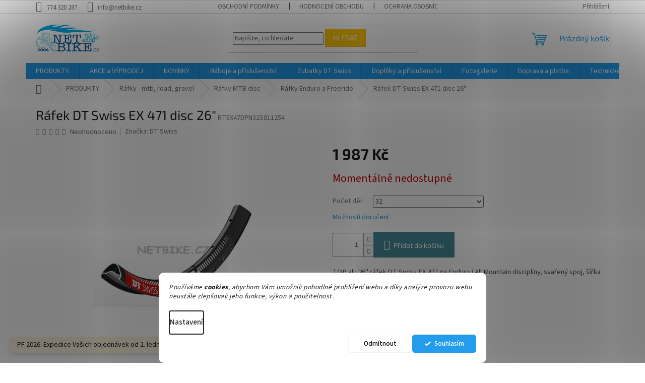

--- FILE ---
content_type: text/html; charset=utf-8
request_url: https://www.netbike.cz/rafek-dt-swiss-ex-471-disc-26/
body_size: 30610
content:
<!doctype html><html lang="cs" dir="ltr" class="header-background-light external-fonts-loaded"><head><meta charset="utf-8" /><meta name="viewport" content="width=device-width,initial-scale=1" /><title>Ráfek DT Swiss EX 471 disc 26&quot; - Netbike.cz</title><link rel="preconnect" href="https://cdn.myshoptet.com" /><link rel="dns-prefetch" href="https://cdn.myshoptet.com" /><link rel="preload" href="https://cdn.myshoptet.com/prj/dist/master/cms/libs/jquery/jquery-1.11.3.min.js" as="script" /><link href="https://cdn.myshoptet.com/prj/dist/master/cms/templates/frontend_templates/shared/css/font-face/source-sans-3.css" rel="stylesheet"><link href="https://cdn.myshoptet.com/prj/dist/master/cms/templates/frontend_templates/shared/css/font-face/exo-2.css" rel="stylesheet"><link href="https://cdn.myshoptet.com/prj/dist/master/shop/dist/font-shoptet-11.css.62c94c7785ff2cea73b2.css" rel="stylesheet"><script>
dataLayer = [];
dataLayer.push({'shoptet' : {
    "pageId": 1158,
    "pageType": "productDetail",
    "currency": "CZK",
    "currencyInfo": {
        "decimalSeparator": ",",
        "exchangeRate": 1,
        "priceDecimalPlaces": 0,
        "symbol": "K\u010d",
        "symbolLeft": 0,
        "thousandSeparator": " "
    },
    "language": "cs",
    "projectId": 140864,
    "product": {
        "id": 1753,
        "guid": "7016f2b6-eca5-11e6-b761-0cc47a6c92bc",
        "hasVariants": true,
        "codes": [
            {
                "code": "RTEX47DPN32S011254"
            }
        ],
        "name": "R\u00e1fek DT Swiss EX 471 disc 26\"",
        "appendix": "",
        "weight": 0,
        "manufacturer": "DT Swiss",
        "manufacturerGuid": "1EF53325ADBF6F62B024DA0BA3DED3EE",
        "currentCategory": "PRODUKTY | R\u00e1fky - mtb, road, gravel | R\u00e1fky MTB disc | R\u00e1fky Enduro a Freeride",
        "currentCategoryGuid": "246042fc-d3a7-11e7-ae76-0cc47a6c92bc",
        "defaultCategory": "PRODUKTY | R\u00e1fky - mtb, road, gravel | R\u00e1fky MTB disc | R\u00e1fky Enduro a Freeride",
        "defaultCategoryGuid": "246042fc-d3a7-11e7-ae76-0cc47a6c92bc",
        "currency": "CZK",
        "priceWithVat": 1987.2
    },
    "stocks": [
        {
            "id": "ext",
            "title": "Sklad",
            "isDeliveryPoint": 0,
            "visibleOnEshop": 1
        }
    ],
    "cartInfo": {
        "id": null,
        "freeShipping": false,
        "freeShippingFrom": 4001,
        "leftToFreeGift": {
            "formattedPrice": "0 K\u010d",
            "priceLeft": 0
        },
        "freeGift": false,
        "leftToFreeShipping": {
            "priceLeft": 4001,
            "dependOnRegion": 0,
            "formattedPrice": "4 001 K\u010d"
        },
        "discountCoupon": [],
        "getNoBillingShippingPrice": {
            "withoutVat": 0,
            "vat": 0,
            "withVat": 0
        },
        "cartItems": [],
        "taxMode": "ORDINARY"
    },
    "cart": [],
    "customer": {
        "priceRatio": 1,
        "priceListId": 1,
        "groupId": null,
        "registered": false,
        "mainAccount": false
    }
}});
dataLayer.push({'cookie_consent' : {
    "marketing": "denied",
    "analytics": "denied"
}});
document.addEventListener('DOMContentLoaded', function() {
    shoptet.consent.onAccept(function(agreements) {
        if (agreements.length == 0) {
            return;
        }
        dataLayer.push({
            'cookie_consent' : {
                'marketing' : (agreements.includes(shoptet.config.cookiesConsentOptPersonalisation)
                    ? 'granted' : 'denied'),
                'analytics': (agreements.includes(shoptet.config.cookiesConsentOptAnalytics)
                    ? 'granted' : 'denied')
            },
            'event': 'cookie_consent'
        });
    });
});
</script>
<meta property="og:type" content="website"><meta property="og:site_name" content="netbike.cz"><meta property="og:url" content="https://www.netbike.cz/rafek-dt-swiss-ex-471-disc-26/"><meta property="og:title" content='Ráfek DT Swiss EX 471 disc 26" - Netbike.cz'><meta name="author" content="Netbike.cz"><meta name="web_author" content="Shoptet.cz"><meta name="dcterms.rightsHolder" content="www.netbike.cz"><meta name="robots" content="index,follow"><meta property="og:image" content="https://cdn.myshoptet.com/usr/www.netbike.cz/user/shop/big/1753_rafek-dt-swiss-ex-471-disc-26.jpg?65306ece"><meta property="og:description" content='Ráfek DT Swiss EX 471 disc 26". TOP alu 26" ráfek DT Swiss EX 471 na Enduro i All Mountain disciplíny, svařený spoj, šířka ráfku vnější 30 mm a vnitřní 25 mm, 28 nebo 32děr.'><meta name="description" content='Ráfek DT Swiss EX 471 disc 26". TOP alu 26" ráfek DT Swiss EX 471 na Enduro i All Mountain disciplíny, svařený spoj, šířka ráfku vnější 30 mm a vnitřní 25 mm, 28 nebo 32děr.'><meta property="product:price:amount" content="1987.2"><meta property="product:price:currency" content="CZK"><style>:root {--color-primary: #239ceb;--color-primary-h: 204;--color-primary-s: 83%;--color-primary-l: 53%;--color-primary-hover: #1997e5;--color-primary-hover-h: 203;--color-primary-hover-s: 80%;--color-primary-hover-l: 50%;--color-secondary: #468c98;--color-secondary-h: 189;--color-secondary-s: 37%;--color-secondary-l: 44%;--color-secondary-hover: #3b7580;--color-secondary-hover-h: 190;--color-secondary-hover-s: 37%;--color-secondary-hover-l: 37%;--color-tertiary: #ffc807;--color-tertiary-h: 47;--color-tertiary-s: 100%;--color-tertiary-l: 51%;--color-tertiary-hover: #ffbb00;--color-tertiary-hover-h: 44;--color-tertiary-hover-s: 100%;--color-tertiary-hover-l: 50%;--color-header-background: #ffffff;--template-font: "Source Sans 3";--template-headings-font: "Exo 2";--header-background-url: url("[data-uri]");--cookies-notice-background: #F8FAFB;--cookies-notice-color: #252525;--cookies-notice-button-hover: #27263f;--cookies-notice-link-hover: #3b3a5f;--templates-update-management-preview-mode-content: "Náhled aktualizací šablony je aktivní pro váš prohlížeč."}</style>
    
    <link href="https://cdn.myshoptet.com/prj/dist/master/shop/dist/main-11.less.e897dbf3c40928fedadc.css" rel="stylesheet" />
                <link href="https://cdn.myshoptet.com/prj/dist/master/shop/dist/mobile-header-v1-11.less.1ee105d41b5f713c21aa.css" rel="stylesheet" />
    
    <script>var shoptet = shoptet || {};</script>
    <script src="https://cdn.myshoptet.com/prj/dist/master/shop/dist/main-3g-header.js.05f199e7fd2450312de2.js"></script>
<!-- User include --><!-- api 426(80) html code header -->
<link rel="stylesheet" href="https://cdn.myshoptet.com/usr/api2.dklab.cz/user/documents/_doplnky/navstivene/140864/14/140864_14.css" type="text/css" /><style> :root { --dklab-lastvisited-background-color: #FFFFFF; } </style>
<!-- api 605(253) html code header -->
<style>
    /*.nf-v2 .message, .nf-v2 div.message {
        visibility: hidden;
    }*/
</style>
<script>
    var shoptetakNotificationsSettings={"useRoundingCorners":false,"useNotificationGradient":true,"useLongNotificationGradient":true,"darkMode":false,"notificationsActivation":true,"notificationsPosition":"bottom-left","notificationsEffect":"slide"};

    var body=document.getElementsByTagName("body")[0];
    const root = document.documentElement;

    if (shoptetakNotificationsSettings.notificationsActivation) {
        root.classList.add("nf-v2");

        if (shoptetakNotificationsSettings.useRoundingCorners) {
            root.classList.add("st-nf-rounding-corners");
        }
        if (shoptetakNotificationsSettings.useNotificationGradient) {
            root.classList.add("st-nf-notification-gradient");
        }
        if (shoptetakNotificationsSettings.useLongNotificationGradient) {
            root.classList.add("st-nf-long-gradient");
        }
        if (shoptetakNotificationsSettings.darkMode) {
            root.classList.add("st-nf-dark-mode");
        }
        if (shoptetakNotificationsSettings.notificationsPosition) {
            if (shoptetakNotificationsSettings.notificationsPosition === 'bottom-left') {
                root.classList.add("st-nf-bleft");
            }
            if (shoptetakNotificationsSettings.notificationsPosition === 'bottom-right') {
                root.classList.add("st-nf-bright");
            }
            if (shoptetakNotificationsSettings.notificationsPosition === 'top-left') {
                root.classList.add("st-nf-tleft");
            }
            if (shoptetakNotificationsSettings.notificationsPosition === 'top-right') {
                root.classList.add("st-nf-tright");
            }
        }
        if (shoptetakNotificationsSettings.notificationsEffect) {
            if (shoptetakNotificationsSettings.notificationsEffect === 'slide') {
                root.classList.add("st-nf-slide");
            }
            if (shoptetakNotificationsSettings.notificationsEffect === 'fade') {
                root.classList.add("st-nf-fade");
            }
            if (shoptetakNotificationsSettings.notificationsEffect === 'zoom') {
                root.classList.add("st-nf-zoom");
            }
        }
    }

    function init() {
        if (document.getElementsByClassName("template-04").length) {
            document.getElementsByTagName('html')[0].classList.add("nf-templ-04");
        }
    }
    /* for Mozilla/Opera9 */
    if (document.addEventListener) {
        document.addEventListener("DOMContentLoaded", init, false);
    }
    /* for Internet Explorer */
    /*@cc_on @*/
    /*@if (@_win32)
      document.write("<script id=__ie_onload defer src=javascript:void(0)><\/script>");
      var script = document.getElementById("__ie_onload");
      script.onreadystatechange = function() {
        if (this.readyState == "complete") {
          init(); // call the onload handler
        }
      };
    /*@end @*/

    /* for Safari */
    if (/WebKit/i.test(navigator.userAgent)) { // sniff
        var _timer = setInterval(function () {
            if (/loaded|complete/.test(document.readyState)) {
                init(); // call the onload handler
            }
        }, 10);
    }

    /* for other browsers */
    window.onload = init;
</script>

<!-- api 1280(896) html code header -->
<link rel="stylesheet" href="https://cdn.myshoptet.com/usr/shoptet.tomashlad.eu/user/documents/extras/cookies-addon/screen.min.css?v006">
<script>
    var shoptetakCookiesSettings={"useRoundingCorners":true,"cookiesImgPopup":false,"cookiesSize":"middle","cookiesOrientation":"horizontal","cookiesImg":"","buttonBg":true,"showPopup":false};

    var body=document.getElementsByTagName("body")[0];

    const rootElement = document.documentElement;

    rootElement.classList.add("st-cookies-v2");

    if (shoptetakCookiesSettings.useRoundingCorners) {
        rootElement.classList.add("st-cookies-corners");
    }
    if (shoptetakCookiesSettings.cookiesImgPopup) {
        rootElement.classList.add("st-cookies-popup-img");
    }
    if (shoptetakCookiesSettings.cookiesImg) {
        rootElement.classList.add("st-cookies-img");
    }
    if (shoptetakCookiesSettings.buttonBg) {
        rootElement.classList.add("st-cookies-btn");
    }
    if (shoptetakCookiesSettings.cookiesSize) {
        if (shoptetakCookiesSettings.cookiesSize === 'thin') {
            rootElement.classList.add("st-cookies-thin");
        }
        if (shoptetakCookiesSettings.cookiesSize === 'middle') {
            rootElement.classList.add("st-cookies-middle");
        }
        if (shoptetakCookiesSettings.cookiesSize === 'large') {
            rootElement.classList.add("st-cookies-large");
        }
    }
    if (shoptetakCookiesSettings.cookiesOrientation) {
        if (shoptetakCookiesSettings.cookiesOrientation === 'vertical') {
            rootElement.classList.add("st-cookies-vertical");
        }
    }
</script>

<!-- api 1556(1155) html code header -->
<script>
    var shoptetakCopyDisableSettings={"rightClick":true,"textCopy":true,"imgCopy":true,"adminDisable":true,"productsTitlesDisable":true,"categoryDisable":true,"pagesDisable":true,"urlAddressOne":"\/kontakty\/","urlAddressTwo":"","urlAddressThree":"","urlAddressFour":"","urlAddressFive":""};

    const rootCopy = document.documentElement;
</script>

<!-- service 605(253) html code header -->
<link rel="stylesheet" href="https://cdn.myshoptet.com/usr/shoptet.tomashlad.eu/user/documents/extras/notifications-v2/screen.min.css?v=26"/>

<!-- service 704(350) html code header -->
<link rel="stylesheet" href="https://cdn.myshoptet.com/usr/shoptet.tomashlad.eu/user/documents/extras/quick-view/screen.css?v=20200836"/>
<!-- service 421(75) html code header -->
<style>
body:not(.template-07):not(.template-09):not(.template-10):not(.template-11):not(.template-12):not(.template-13):not(.template-14) #return-to-top i::before {content: 'a';}
#return-to-top i:before {content: '\e911';}
#return-to-top {
z-index: 99999999;
    position: fixed;
    bottom: 45px;
    right: 20px;
background: rgba(0, 0, 0, 0.7);
    width: 50px;
    height: 50px;
    display: block;
    text-decoration: none;
    -webkit-border-radius: 35px;
    -moz-border-radius: 35px;
    border-radius: 35px;
    display: none;
    -webkit-transition: all 0.3s linear;
    -moz-transition: all 0.3s ease;
    -ms-transition: all 0.3s ease;
    -o-transition: all 0.3s ease;
    transition: all 0.3s ease;
}
#return-to-top i {color: #fff;margin: -10px 0 0 -10px;position: relative;left: 50%;top: 50%;font-size: 19px;-webkit-transition: all 0.3s ease;-moz-transition: all 0.3s ease;-ms-transition: all 0.3s ease;-o-transition: all 0.3s ease;transition: all 0.3s ease;height: 20px;width: 20px;text-align: center;display: block;font-style: normal;}
#return-to-top:hover {
    background: rgba(0, 0, 0, 0.9);
}
#return-to-top:hover i {
    color: #fff;
}
.icon-chevron-up::before {
font-weight: bold;
}
.ordering-process #return-to-top{display: none !important;}
</style>
<!-- service 1280(896) html code header -->
<style>
.st-cookies-v2.st-cookies-btn .shoptak-carbon .siteCookies .siteCookies__form .siteCookies__buttonWrap button[value=all] {
margin-left: 10px;
}
@media (max-width: 768px) {
.st-cookies-v2.st-cookies-btn .shoptak-carbon .siteCookies .siteCookies__form .siteCookies__buttonWrap button[value=all] {
margin-left: 0px;
}
.st-cookies-v2 .shoptak-carbon .siteCookies.siteCookies--dark .siteCookies__form .siteCookies__buttonWrap button[value=reject] {
margin: 0 10px;
}
}
@media only screen and (max-width: 768px) {
 .st-cookies-v2 .siteCookies .siteCookies__form .siteCookies__buttonWrap .js-cookies-settings[value=all], .st-cookies-v2 .siteCookies .siteCookies__form .siteCookies__buttonWrap button[value=all] {   
  margin: 0 auto 10px auto;
 }
 .st-cookies-v2 .siteCookies.siteCookies--center {
  bottom: unset;
  top: 50%;
  transform: translate(-50%, -50%);
  width: 90%;
 }
}
</style>
<!-- service 1556(1155) html code header -->
<link rel="stylesheet" href="https://cdn.myshoptet.com/usr/shoptet.tomashlad.eu/user/documents/extras/copy-disable/screen.css?v=7">
<!-- project html code header -->
<script type="text/javascript">
    (function(c,l,a,r,i,t,y){
        c[a]=c[a]||function(){(c[a].q=c[a].q||[]).push(arguments)};
        t=l.createElement(r);t.async=1;t.src="https://www.clarity.ms/tag/"+i;
        y=l.getElementsByTagName(r)[0];y.parentNode.insertBefore(t,y);
    })(window, document, "clarity", "script", "gaqv8dsciz");
</script>
<style type="text/css">
#content .p-detail {
      display: flex;
      flex-direction: column;
}
#content .p-detail .products-related-header {
      order: 30;
}
#content .p-detail .products-related.products-additional {
      order: 31;
}
#content .p-detail .browse-p {
      order: 32;
}

.link-icon.print {
display: none;
}


</style>

<style type="text/css">

#footer .footer-rows .site-name {
      display: none;
}
#footer .custom-footer {
      padding-left: 0px !important;
}
</style>



<!-- /User include --><link rel="shortcut icon" href="/favicon.ico" type="image/x-icon" /><link rel="canonical" href="https://www.netbike.cz/rafek-dt-swiss-ex-471-disc-26/" />    <!-- Global site tag (gtag.js) - Google Analytics -->
    <script async src="https://www.googletagmanager.com/gtag/js?id=G-MQJSV0224B"></script>
    <script>
        
        window.dataLayer = window.dataLayer || [];
        function gtag(){dataLayer.push(arguments);}
        

                    console.debug('default consent data');

            gtag('consent', 'default', {"ad_storage":"denied","analytics_storage":"denied","ad_user_data":"denied","ad_personalization":"denied","wait_for_update":500});
            dataLayer.push({
                'event': 'default_consent'
            });
        
        gtag('js', new Date());

                gtag('config', 'UA-93226906-1', { 'groups': "UA" });
        
                gtag('config', 'G-MQJSV0224B', {"groups":"GA4","send_page_view":false,"content_group":"productDetail","currency":"CZK","page_language":"cs"});
        
        
        
        
        
        
                    gtag('event', 'page_view', {"send_to":"GA4","page_language":"cs","content_group":"productDetail","currency":"CZK"});
        
                gtag('set', 'currency', 'CZK');

        gtag('event', 'view_item', {
            "send_to": "UA",
            "items": [
                {
                    "id": "RTEX47DPN32S011254",
                    "name": "R\u00e1fek DT Swiss EX 471 disc 26\"",
                    "category": "PRODUKTY \/ R\u00e1fky - mtb, road, gravel \/ R\u00e1fky MTB disc \/ R\u00e1fky Enduro a Freeride",
                                        "brand": "DT Swiss",
                                                            "variant": "Po\u010det d\u011br: 32",
                                        "price": 1642.56
                }
            ]
        });
        
        
        
        
        
                    gtag('event', 'view_item', {"send_to":"GA4","page_language":"cs","content_group":"productDetail","value":1643,"currency":"CZK","items":[{"item_id":"RTEX47DPN32S011254","item_name":"R\u00e1fek DT Swiss EX 471 disc 26\"","item_brand":"DT Swiss","item_category":"PRODUKTY","item_category2":"R\u00e1fky - mtb, road, gravel","item_category3":"R\u00e1fky MTB disc","item_category4":"R\u00e1fky Enduro a Freeride","item_variant":"RTEX47DPN32S011254~Po\u010det d\u011br: 32","price":1643,"quantity":1,"index":0}]});
        
        
        
        
        
        
        
        document.addEventListener('DOMContentLoaded', function() {
            if (typeof shoptet.tracking !== 'undefined') {
                for (var id in shoptet.tracking.bannersList) {
                    gtag('event', 'view_promotion', {
                        "send_to": "UA",
                        "promotions": [
                            {
                                "id": shoptet.tracking.bannersList[id].id,
                                "name": shoptet.tracking.bannersList[id].name,
                                "position": shoptet.tracking.bannersList[id].position
                            }
                        ]
                    });
                }
            }

            shoptet.consent.onAccept(function(agreements) {
                if (agreements.length !== 0) {
                    console.debug('gtag consent accept');
                    var gtagConsentPayload =  {
                        'ad_storage': agreements.includes(shoptet.config.cookiesConsentOptPersonalisation)
                            ? 'granted' : 'denied',
                        'analytics_storage': agreements.includes(shoptet.config.cookiesConsentOptAnalytics)
                            ? 'granted' : 'denied',
                                                                                                'ad_user_data': agreements.includes(shoptet.config.cookiesConsentOptPersonalisation)
                            ? 'granted' : 'denied',
                        'ad_personalization': agreements.includes(shoptet.config.cookiesConsentOptPersonalisation)
                            ? 'granted' : 'denied',
                        };
                    console.debug('update consent data', gtagConsentPayload);
                    gtag('consent', 'update', gtagConsentPayload);
                    dataLayer.push(
                        { 'event': 'update_consent' }
                    );
                }
            });
        });
    </script>
</head><body class="desktop id-1158 in-rafky-enduro-a-freeride template-11 type-product type-detail one-column-body columns-4 ums_forms_redesign--off ums_a11y_category_page--on ums_discussion_rating_forms--off ums_flags_display_unification--on ums_a11y_login--off mobile-header-version-1"><noscript>
    <style>
        #header {
            padding-top: 0;
            position: relative !important;
            top: 0;
        }
        .header-navigation {
            position: relative !important;
        }
        .overall-wrapper {
            margin: 0 !important;
        }
        body:not(.ready) {
            visibility: visible !important;
        }
    </style>
    <div class="no-javascript">
        <div class="no-javascript__title">Musíte změnit nastavení vašeho prohlížeče</div>
        <div class="no-javascript__text">Podívejte se na: <a href="https://www.google.com/support/bin/answer.py?answer=23852">Jak povolit JavaScript ve vašem prohlížeči</a>.</div>
        <div class="no-javascript__text">Pokud používáte software na blokování reklam, může být nutné povolit JavaScript z této stránky.</div>
        <div class="no-javascript__text">Děkujeme.</div>
    </div>
</noscript>

        <div id="fb-root"></div>
        <script>
            window.fbAsyncInit = function() {
                FB.init({
//                    appId            : 'your-app-id',
                    autoLogAppEvents : true,
                    xfbml            : true,
                    version          : 'v19.0'
                });
            };
        </script>
        <script async defer crossorigin="anonymous" src="https://connect.facebook.net/cs_CZ/sdk.js"></script>    <div class="siteCookies siteCookies--bottom siteCookies--light js-siteCookies" role="dialog" data-testid="cookiesPopup" data-nosnippet>
        <div class="siteCookies__form">
            <div class="siteCookies__content">
                <div class="siteCookies__text">
                    <p><em>Používáme <strong>cookies</strong>, abychom Vám umožnili pohodlné prohlížení webu a díky analýze provozu webu neustále zlepšovali jeho funkce, výkon a použitelnost.<br /></em></p>
                </div>
                <p class="siteCookies__links">
                    <button class="siteCookies__link js-cookies-settings" aria-label="Nastavení cookies" data-testid="cookiesSettings">Nastavení</button>
                </p>
            </div>
            <div class="siteCookies__buttonWrap">
                                    <button class="siteCookies__button js-cookiesConsentSubmit" value="reject" aria-label="Odmítnout cookies" data-testid="buttonCookiesReject">Odmítnout</button>
                                <button class="siteCookies__button js-cookiesConsentSubmit" value="all" aria-label="Přijmout cookies" data-testid="buttonCookiesAccept">Souhlasím</button>
            </div>
        </div>
        <script>
            document.addEventListener("DOMContentLoaded", () => {
                const siteCookies = document.querySelector('.js-siteCookies');
                document.addEventListener("scroll", shoptet.common.throttle(() => {
                    const st = document.documentElement.scrollTop;
                    if (st > 1) {
                        siteCookies.classList.add('siteCookies--scrolled');
                    } else {
                        siteCookies.classList.remove('siteCookies--scrolled');
                    }
                }, 100));
            });
        </script>
    </div>
<a href="#content" class="skip-link sr-only">Přejít na obsah</a><div class="overall-wrapper"><div class="site-msg information"><div class="container"><div class="text">PF 2026. Expedice Vašich objednávek od 2. ledna 2026.</div><div class="close js-close-information-msg"></div></div></div><div class="user-action"><div class="container"><div class="user-action-in"><div class="user-action-login popup-widget login-widget"><div class="popup-widget-inner"><h2 id="loginHeading">Přihlášení k vašemu účtu</h2><div id="customerLogin"><form action="/action/Customer/Login/" method="post" id="formLoginIncluded" class="csrf-enabled formLogin" data-testid="formLogin"><input type="hidden" name="referer" value="" /><div class="form-group"><div class="input-wrapper email js-validated-element-wrapper no-label"><input type="email" name="email" class="form-control" autofocus placeholder="E-mailová adresa (např. jan@novak.cz)" data-testid="inputEmail" autocomplete="email" required /></div></div><div class="form-group"><div class="input-wrapper password js-validated-element-wrapper no-label"><input type="password" name="password" class="form-control" placeholder="Heslo" data-testid="inputPassword" autocomplete="current-password" required /><span class="no-display">Nemůžete vyplnit toto pole</span><input type="text" name="surname" value="" class="no-display" /></div></div><div class="form-group"><div class="login-wrapper"><button type="submit" class="btn btn-secondary btn-text btn-login" data-testid="buttonSubmit">Přihlásit se</button><div class="password-helper"><a href="/registrace/" data-testid="signup" rel="nofollow">Nová registrace</a><a href="/klient/zapomenute-heslo/" rel="nofollow">Zapomenuté heslo</a></div></div></div><div class="social-login-buttons"><div class="social-login-buttons-divider"><span>nebo</span></div><div class="form-group"><a href="/action/Social/login/?provider=Facebook" class="login-btn facebook" rel="nofollow"><span class="login-facebook-icon"></span><strong>Přihlásit se přes Facebook</strong></a></div><div class="form-group"><a href="/action/Social/login/?provider=Google" class="login-btn google" rel="nofollow"><span class="login-google-icon"></span><strong>Přihlásit se přes Google</strong></a></div></div></form>
</div></div></div>
    <div id="cart-widget" class="user-action-cart popup-widget cart-widget loader-wrapper" data-testid="popupCartWidget" role="dialog" aria-hidden="true"><div class="popup-widget-inner cart-widget-inner place-cart-here"><div class="loader-overlay"><div class="loader"></div></div></div><div class="cart-widget-button"><a href="/kosik/" class="btn btn-conversion" id="continue-order-button" rel="nofollow" data-testid="buttonNextStep">Pokračovat do košíku</a></div></div></div>
</div></div><div class="top-navigation-bar" data-testid="topNavigationBar">

    <div class="container">

        <div class="top-navigation-contacts">
            <strong>Zákaznická podpora:</strong><a href="tel:774320287" class="project-phone" aria-label="Zavolat na 774320287" data-testid="contactboxPhone"><span>774 320 287</span></a><a href="mailto:info@netbike.cz" class="project-email" data-testid="contactboxEmail"><span>info@netbike.cz</span></a>        </div>

                            <div class="top-navigation-menu">
                <div class="top-navigation-menu-trigger"></div>
                <ul class="top-navigation-bar-menu">
                                            <li class="top-navigation-menu-item-39">
                            <a href="/obchodni-podminky/">OBCHODNÍ PODMÍNKY</a>
                        </li>
                                            <li class="top-navigation-menu-item--51">
                            <a href="/hodnoceni-obchodu/">Hodnocení obchodu</a>
                        </li>
                                            <li class="top-navigation-menu-item-1191">
                            <a href="/ochrana-osobnich-udaju/">OCHRANA OSOBNÍCH ÚDAJŮ</a>
                        </li>
                                            <li class="top-navigation-menu-item-29">
                            <a href="/kontakty/">Kontakty</a>
                        </li>
                                            <li class="top-navigation-menu-item--6">
                            <a href="/napiste-nam/">Napište nám</a>
                        </li>
                                    </ul>
                <ul class="top-navigation-bar-menu-helper"></ul>
            </div>
        
        <div class="top-navigation-tools">
            <div class="responsive-tools">
                <a href="#" class="toggle-window" data-target="search" aria-label="Hledat" data-testid="linkSearchIcon"></a>
                                                            <a href="#" class="toggle-window" data-target="login"></a>
                                                    <a href="#" class="toggle-window" data-target="navigation" aria-label="Menu" data-testid="hamburgerMenu"></a>
            </div>
                        <a href="/login/?backTo=%2Frafek-dt-swiss-ex-471-disc-26%2F" class="top-nav-button top-nav-button-login primary login toggle-window" data-target="login" data-testid="signin" rel="nofollow"><span>Přihlášení</span></a>        </div>

    </div>

</div>
<header id="header"><div class="container navigation-wrapper">
    <div class="header-top">
        <div class="site-name-wrapper">
            <div class="site-name"><a href="/" data-testid="linkWebsiteLogo"><img src="https://cdn.myshoptet.com/usr/www.netbike.cz/user/logos/logo2.jpg" alt="Netbike.cz" fetchpriority="low" /></a></div>        </div>
        <div class="search" itemscope itemtype="https://schema.org/WebSite">
            <meta itemprop="headline" content="Ráfky Enduro a Freeride"/><meta itemprop="url" content="https://www.netbike.cz"/><meta itemprop="text" content="Ráfek DT Swiss EX 471 disc 26&amp;quot;. TOP alu 26&amp;quot; ráfek DT Swiss EX 471 na Enduro i&amp;amp;nbsp;All Mountain disciplíny, svařený spoj, šířka ráfku vnější 30 mm a vnitřní 25 mm, 28 nebo 32děr."/>            <form action="/action/ProductSearch/prepareString/" method="post"
    id="formSearchForm" class="search-form compact-form js-search-main"
    itemprop="potentialAction" itemscope itemtype="https://schema.org/SearchAction" data-testid="searchForm">
    <fieldset>
        <meta itemprop="target"
            content="https://www.netbike.cz/vyhledavani/?string={string}"/>
        <input type="hidden" name="language" value="cs"/>
        
            
<input
    type="search"
    name="string"
        class="query-input form-control search-input js-search-input"
    placeholder="Napište, co hledáte"
    autocomplete="off"
    required
    itemprop="query-input"
    aria-label="Vyhledávání"
    data-testid="searchInput"
>
            <button type="submit" class="btn btn-default" data-testid="searchBtn">Hledat</button>
        
    </fieldset>
</form>
        </div>
        <div class="navigation-buttons">
                
    <a href="/kosik/" class="btn btn-icon toggle-window cart-count" data-target="cart" data-hover="true" data-redirect="true" data-testid="headerCart" rel="nofollow" aria-haspopup="dialog" aria-expanded="false" aria-controls="cart-widget">
        
                <span class="sr-only">Nákupní košík</span>
        
            <span class="cart-price visible-lg-inline-block" data-testid="headerCartPrice">
                                    Prázdný košík                            </span>
        
    
            </a>
        </div>
    </div>
    <nav id="navigation" aria-label="Hlavní menu" data-collapsible="true"><div class="navigation-in menu"><ul class="menu-level-1" role="menubar" data-testid="headerMenuItems"><li class="menu-item-1653 ext" role="none"><a href="/produkty/" data-testid="headerMenuItem" role="menuitem" aria-haspopup="true" aria-expanded="false"><b>PRODUKTY</b><span class="submenu-arrow"></span></a><ul class="menu-level-2" aria-label="PRODUKTY" tabindex="-1" role="menu"><li class="menu-item-763" role="none"><a href="/akce-a-vyprodej/" class="menu-image" data-testid="headerMenuItem" tabindex="-1" aria-hidden="true"><img src="data:image/svg+xml,%3Csvg%20width%3D%22140%22%20height%3D%22100%22%20xmlns%3D%22http%3A%2F%2Fwww.w3.org%2F2000%2Fsvg%22%3E%3C%2Fsvg%3E" alt="" aria-hidden="true" width="140" height="100"  data-src="https://cdn.myshoptet.com/prj/dist/master/cms/templates/frontend_templates/00/img/folder.svg" fetchpriority="low" /></a><div><a href="/akce-a-vyprodej/" data-testid="headerMenuItem" role="menuitem"><span>AKCE a VÝPRODEJ</span></a>
                        </div></li><li class="menu-item-1594" role="none"><a href="/novinky/" class="menu-image" data-testid="headerMenuItem" tabindex="-1" aria-hidden="true"><img src="data:image/svg+xml,%3Csvg%20width%3D%22140%22%20height%3D%22100%22%20xmlns%3D%22http%3A%2F%2Fwww.w3.org%2F2000%2Fsvg%22%3E%3C%2Fsvg%3E" alt="" aria-hidden="true" width="140" height="100"  data-src="https://cdn.myshoptet.com/prj/dist/master/cms/templates/frontend_templates/00/img/folder.svg" fetchpriority="low" /></a><div><a href="/novinky/" data-testid="headerMenuItem" role="menuitem"><span>NOVINKY</span></a>
                        </div></li><li class="menu-item-1499" role="none"><a href="/doporucujeme/" class="menu-image" data-testid="headerMenuItem" tabindex="-1" aria-hidden="true"><img src="data:image/svg+xml,%3Csvg%20width%3D%22140%22%20height%3D%22100%22%20xmlns%3D%22http%3A%2F%2Fwww.w3.org%2F2000%2Fsvg%22%3E%3C%2Fsvg%3E" alt="" aria-hidden="true" width="140" height="100"  data-src="https://cdn.myshoptet.com/prj/dist/master/cms/templates/frontend_templates/00/img/folder.svg" fetchpriority="low" /></a><div><a href="/doporucujeme/" data-testid="headerMenuItem" role="menuitem"><span>Doporučujeme</span></a>
                        </div></li><li class="menu-item-952 has-third-level" role="none"><a href="/naboje/" class="menu-image" data-testid="headerMenuItem" tabindex="-1" aria-hidden="true"><img src="data:image/svg+xml,%3Csvg%20width%3D%22140%22%20height%3D%22100%22%20xmlns%3D%22http%3A%2F%2Fwww.w3.org%2F2000%2Fsvg%22%3E%3C%2Fsvg%3E" alt="" aria-hidden="true" width="140" height="100"  data-src="https://cdn.myshoptet.com/usr/www.netbike.cz/user/categories/thumb/5621-4.jpg" fetchpriority="low" /></a><div><a href="/naboje/" data-testid="headerMenuItem" role="menuitem"><span>Náboje a příslušenství</span></a>
                                                    <ul class="menu-level-3" role="menu">
                                                                    <li class="menu-item-742" role="none">
                                        <a href="/naboje-mtb-kotoucove/" data-testid="headerMenuItem" role="menuitem">
                                            Náboje Mtb kotoučové</a>,                                    </li>
                                                                    <li class="menu-item-1424" role="none">
                                        <a href="/naboje-road--gravel-kotoucove/" data-testid="headerMenuItem" role="menuitem">
                                            Náboje Road, Gravel kotoučové</a>,                                    </li>
                                                                    <li class="menu-item-1427" role="none">
                                        <a href="/naboje-road-rafkove-brzdy/" data-testid="headerMenuItem" role="menuitem">
                                            Náboje Road - ráfkové brzdy</a>,                                    </li>
                                                                    <li class="menu-item-1105" role="none">
                                        <a href="/rotory-a-prislusenstvi/" data-testid="headerMenuItem" role="menuitem">
                                            Rotory, zubatky a doplňky</a>                                    </li>
                                                            </ul>
                        </div></li><li class="menu-item-730 has-third-level" role="none"><a href="/rafky/" class="menu-image" data-testid="headerMenuItem" tabindex="-1" aria-hidden="true"><img src="data:image/svg+xml,%3Csvg%20width%3D%22140%22%20height%3D%22100%22%20xmlns%3D%22http%3A%2F%2Fwww.w3.org%2F2000%2Fsvg%22%3E%3C%2Fsvg%3E" alt="" aria-hidden="true" width="140" height="100"  data-src="https://cdn.myshoptet.com/usr/www.netbike.cz/user/categories/thumb/3998-4.jpg" fetchpriority="low" /></a><div><a href="/rafky/" data-testid="headerMenuItem" role="menuitem"><span>Ráfky - mtb, road, gravel</span></a>
                                                    <ul class="menu-level-3" role="menu">
                                                                    <li class="menu-item-799" role="none">
                                        <a href="/rafky-mtb-disc/" data-testid="headerMenuItem" role="menuitem">
                                            Ráfky MTB disc</a>,                                    </li>
                                                                    <li class="menu-item-1478" role="none">
                                        <a href="/rafky-gravel-a-cx-disc/" data-testid="headerMenuItem" role="menuitem">
                                            Ráfky Gravel a CX disc</a>,                                    </li>
                                                                    <li class="menu-item-1170" role="none">
                                        <a href="/rafky-silnicni-disc/" data-testid="headerMenuItem" role="menuitem">
                                            Ráfky Road disc</a>,                                    </li>
                                                                    <li class="menu-item-796" role="none">
                                        <a href="/rafky-silnicni-v-brzdy/" data-testid="headerMenuItem" role="menuitem">
                                            Ráfky Road V-brzdy</a>                                    </li>
                                                            </ul>
                        </div></li><li class="menu-item-706 has-third-level" role="none"><a href="/rucne-zapletena-mtb-kola/" class="menu-image" data-testid="headerMenuItem" tabindex="-1" aria-hidden="true"><img src="data:image/svg+xml,%3Csvg%20width%3D%22140%22%20height%3D%22100%22%20xmlns%3D%22http%3A%2F%2Fwww.w3.org%2F2000%2Fsvg%22%3E%3C%2Fsvg%3E" alt="" aria-hidden="true" width="140" height="100"  data-src="https://cdn.myshoptet.com/usr/www.netbike.cz/user/categories/thumb/3401-4.jpg" fetchpriority="low" /></a><div><a href="/rucne-zapletena-mtb-kola/" data-testid="headerMenuItem" role="menuitem"><span>Ručně zapletená MTB kola</span></a>
                                                    <ul class="menu-level-3" role="menu">
                                                                    <li class="menu-item-1033" role="none">
                                        <a href="/zapletena-mtb-kola-29/" data-testid="headerMenuItem" role="menuitem">
                                            Zapletená MTB kola 29&quot;</a>,                                    </li>
                                                                    <li class="menu-item-1027" role="none">
                                        <a href="/zapletena-mtb-kola-27-5/" data-testid="headerMenuItem" role="menuitem">
                                            Zapletená MTB kola 27,5&quot;</a>                                    </li>
                                                            </ul>
                        </div></li><li class="menu-item-859 has-third-level" role="none"><a href="/draty-a-niple/" class="menu-image" data-testid="headerMenuItem" tabindex="-1" aria-hidden="true"><img src="data:image/svg+xml,%3Csvg%20width%3D%22140%22%20height%3D%22100%22%20xmlns%3D%22http%3A%2F%2Fwww.w3.org%2F2000%2Fsvg%22%3E%3C%2Fsvg%3E" alt="" aria-hidden="true" width="140" height="100"  data-src="https://cdn.myshoptet.com/usr/www.netbike.cz/user/categories/thumb/5703.jpg" fetchpriority="low" /></a><div><a href="/draty-a-niple/" data-testid="headerMenuItem" role="menuitem"><span>Dráty, niple a podložky</span></a>
                                                    <ul class="menu-level-3" role="menu">
                                                                    <li class="menu-item-862" role="none">
                                        <a href="/draty/" data-testid="headerMenuItem" role="menuitem">
                                            Dráty</a>,                                    </li>
                                                                    <li class="menu-item-865" role="none">
                                        <a href="/niple/" data-testid="headerMenuItem" role="menuitem">
                                            Niple</a>,                                    </li>
                                                                    <li class="menu-item-1600" role="none">
                                        <a href="/podlozky-pod-niple/" data-testid="headerMenuItem" role="menuitem">
                                            Podložky pod niple</a>                                    </li>
                                                            </ul>
                        </div></li><li class="menu-item-721 has-third-level" role="none"><a href="/tmely--pasky--ventilky/" class="menu-image" data-testid="headerMenuItem" tabindex="-1" aria-hidden="true"><img src="data:image/svg+xml,%3Csvg%20width%3D%22140%22%20height%3D%22100%22%20xmlns%3D%22http%3A%2F%2Fwww.w3.org%2F2000%2Fsvg%22%3E%3C%2Fsvg%3E" alt="" aria-hidden="true" width="140" height="100"  data-src="https://cdn.myshoptet.com/usr/www.netbike.cz/user/categories/thumb/5697-31.jpg" fetchpriority="low" /></a><div><a href="/tmely--pasky--ventilky/" data-testid="headerMenuItem" role="menuitem"><span>Duše, pásky, tmely, ventilky</span></a>
                                                    <ul class="menu-level-3" role="menu">
                                                                    <li class="menu-item-1307" role="none">
                                        <a href="/bezdusovy-system/" data-testid="headerMenuItem" role="menuitem">
                                            Bezdušový systém</a>,                                    </li>
                                                                    <li class="menu-item-1310" role="none">
                                        <a href="/klasicke-duse/" data-testid="headerMenuItem" role="menuitem">
                                            Klasické duše</a>                                    </li>
                                                            </ul>
                        </div></li><li class="menu-item-751 has-third-level" role="none"><a href="/dilna/" class="menu-image" data-testid="headerMenuItem" tabindex="-1" aria-hidden="true"><img src="data:image/svg+xml,%3Csvg%20width%3D%22140%22%20height%3D%22100%22%20xmlns%3D%22http%3A%2F%2Fwww.w3.org%2F2000%2Fsvg%22%3E%3C%2Fsvg%3E" alt="" aria-hidden="true" width="140" height="100"  data-src="https://cdn.myshoptet.com/usr/www.netbike.cz/user/categories/thumb/5624-2.jpg" fetchpriority="low" /></a><div><a href="/dilna/" data-testid="headerMenuItem" role="menuitem"><span>Dílna - nářadí, pumpy ...</span></a>
                                                    <ul class="menu-level-3" role="menu">
                                                                    <li class="menu-item-1548" role="none">
                                        <a href="/cistice/" data-testid="headerMenuItem" role="menuitem">
                                            Čističe, mytí kola</a>,                                    </li>
                                                                    <li class="menu-item-1616" role="none">
                                        <a href="/kapalina-do-brzd/" data-testid="headerMenuItem" role="menuitem">
                                            Kapalina do brzd</a>,                                    </li>
                                                                    <li class="menu-item-1545" role="none">
                                        <a href="/maziva/" data-testid="headerMenuItem" role="menuitem">
                                            Maziva</a>,                                    </li>
                                                                    <li class="menu-item-874" role="none">
                                        <a href="/naradi/" data-testid="headerMenuItem" role="menuitem">
                                            Nářadí</a>,                                    </li>
                                                                    <li class="menu-item-877" role="none">
                                        <a href="/naradi-na-vyplety/" data-testid="headerMenuItem" role="menuitem">
                                            Nářadí na výplety</a>,                                    </li>
                                                                    <li class="menu-item-1069" role="none">
                                        <a href="/pumpy/" data-testid="headerMenuItem" role="menuitem">
                                            Pumpy</a>                                    </li>
                                                            </ul>
                        </div></li><li class="menu-item-1536 has-third-level" role="none"><a href="/plaste/" class="menu-image" data-testid="headerMenuItem" tabindex="-1" aria-hidden="true"><img src="data:image/svg+xml,%3Csvg%20width%3D%22140%22%20height%3D%22100%22%20xmlns%3D%22http%3A%2F%2Fwww.w3.org%2F2000%2Fsvg%22%3E%3C%2Fsvg%3E" alt="" aria-hidden="true" width="140" height="100"  data-src="https://cdn.myshoptet.com/usr/www.netbike.cz/user/categories/thumb/4992.jpg" fetchpriority="low" /></a><div><a href="/plaste/" data-testid="headerMenuItem" role="menuitem"><span>Pláště</span></a>
                                                    <ul class="menu-level-3" role="menu">
                                                                    <li class="menu-item-1579" role="none">
                                        <a href="/mtb-29/" data-testid="headerMenuItem" role="menuitem">
                                            MTB 29&quot;</a>,                                    </li>
                                                                    <li class="menu-item-1582" role="none">
                                        <a href="/gravel/" data-testid="headerMenuItem" role="menuitem">
                                            Gravel</a>                                    </li>
                                                            </ul>
                        </div></li><li class="menu-item-1388 has-third-level" role="none"><a href="/komponenty/" class="menu-image" data-testid="headerMenuItem" tabindex="-1" aria-hidden="true"><img src="data:image/svg+xml,%3Csvg%20width%3D%22140%22%20height%3D%22100%22%20xmlns%3D%22http%3A%2F%2Fwww.w3.org%2F2000%2Fsvg%22%3E%3C%2Fsvg%3E" alt="" aria-hidden="true" width="140" height="100"  data-src="https://cdn.myshoptet.com/usr/www.netbike.cz/user/categories/thumb/4926-1.jpg" fetchpriority="low" /></a><div><a href="/komponenty/" data-testid="headerMenuItem" role="menuitem"><span>Komponenty</span></a>
                                                    <ul class="menu-level-3" role="menu">
                                                                    <li class="menu-item-715" role="none">
                                        <a href="/bovdeny-a-lanka/" data-testid="headerMenuItem" role="menuitem">
                                            Bovdeny a lanka</a>,                                    </li>
                                                                    <li class="menu-item-1316" role="none">
                                        <a href="/brzdove-desticky/" data-testid="headerMenuItem" role="menuitem">
                                            Brzdové destičky</a>,                                    </li>
                                                                    <li class="menu-item-931" role="none">
                                        <a href="/brzdove-kotouce/" data-testid="headerMenuItem" role="menuitem">
                                            Brzdové kotouče</a>,                                    </li>
                                                                    <li class="menu-item-1649" role="none">
                                        <a href="/brzdove-spalky/" data-testid="headerMenuItem" role="menuitem">
                                            Brzdové špalky</a>,                                    </li>
                                                                    <li class="menu-item-754" role="none">
                                        <a href="/brzdy-kotoucove/" data-testid="headerMenuItem" role="menuitem">
                                            Brzdy kotoučové</a>,                                    </li>
                                                                    <li class="menu-item-1322" role="none">
                                        <a href="/kazety/" data-testid="headerMenuItem" role="menuitem">
                                            Kazety</a>,                                    </li>
                                                                    <li class="menu-item-1558" role="none">
                                        <a href="/kladky-pro-prehazovacky/" data-testid="headerMenuItem" role="menuitem">
                                            Kladky pro přehazovačky</a>,                                    </li>
                                                                    <li class="menu-item-1349" role="none">
                                        <a href="/pedaly/" data-testid="headerMenuItem" role="menuitem">
                                            Pedály</a>,                                    </li>
                                                                    <li class="menu-item-1463" role="none">
                                        <a href="/prevodniky-mtb/" data-testid="headerMenuItem" role="menuitem">
                                            Převodníky MTB</a>,                                    </li>
                                                                    <li class="menu-item-1530" role="none">
                                        <a href="/razeni/" data-testid="headerMenuItem" role="menuitem">
                                            Řazení</a>,                                    </li>
                                                                    <li class="menu-item-727" role="none">
                                        <a href="/retezy/" data-testid="headerMenuItem" role="menuitem">
                                            Řetězy</a>,                                    </li>
                                                                    <li class="menu-item-1635" role="none">
                                        <a href="/sedlovky/" data-testid="headerMenuItem" role="menuitem">
                                            Sedlovky</a>,                                    </li>
                                                                    <li class="menu-item-736" role="none">
                                        <a href="/osy/" data-testid="headerMenuItem" role="menuitem">
                                            Středové osy</a>                                    </li>
                                                            </ul>
                        </div></li><li class="menu-item-1391 has-third-level" role="none"><a href="/doplnky-a-prislusenstvi/" class="menu-image" data-testid="headerMenuItem" tabindex="-1" aria-hidden="true"><img src="data:image/svg+xml,%3Csvg%20width%3D%22140%22%20height%3D%22100%22%20xmlns%3D%22http%3A%2F%2Fwww.w3.org%2F2000%2Fsvg%22%3E%3C%2Fsvg%3E" alt="" aria-hidden="true" width="140" height="100"  data-src="https://cdn.myshoptet.com/usr/www.netbike.cz/user/categories/thumb/5553-3.png" fetchpriority="low" /></a><div><a href="/doplnky-a-prislusenstvi/" data-testid="headerMenuItem" role="menuitem"><span>Doplňky a příslušenství</span></a>
                                                    <ul class="menu-level-3" role="menu">
                                                                    <li class="menu-item-1451" role="none">
                                        <a href="/blatnicky-ams/" data-testid="headerMenuItem" role="menuitem">
                                            Blatníčky AMS</a>,                                    </li>
                                                                    <li class="menu-item-1564" role="none">
                                        <a href="/brasny/" data-testid="headerMenuItem" role="menuitem">
                                            Brašny</a>,                                    </li>
                                                                    <li class="menu-item-1418" role="none">
                                        <a href="/cyklocomputery/" data-testid="headerMenuItem" role="menuitem">
                                            Cyklocomputery</a>,                                    </li>
                                                                    <li class="menu-item-718" role="none">
                                        <a href="/gripy/" data-testid="headerMenuItem" role="menuitem">
                                            Gripy</a>,                                    </li>
                                                                    <li class="menu-item-1573" role="none">
                                        <a href="/kosiky-na-lahve/" data-testid="headerMenuItem" role="menuitem">
                                            Košíky na láhve</a>,                                    </li>
                                                                    <li class="menu-item-1472" role="none">
                                        <a href="/lahve/" data-testid="headerMenuItem" role="menuitem">
                                            Láhve a rezervoáry</a>,                                    </li>
                                                                    <li class="menu-item-1469" role="none">
                                        <a href="/obleceni/" data-testid="headerMenuItem" role="menuitem">
                                            Oblečení</a>,                                    </li>
                                                                    <li class="menu-item-1457" role="none">
                                        <a href="/ochranne-polepy-ams/" data-testid="headerMenuItem" role="menuitem">
                                            Ochranné polepy</a>,                                    </li>
                                                                    <li class="menu-item-1588" role="none">
                                        <a href="/reflexni-prvky-a-samolepky/" data-testid="headerMenuItem" role="menuitem">
                                            Reflexní prvky a samolepky</a>,                                    </li>
                                                                    <li class="menu-item-1652" role="none">
                                        <a href="/stojany/" data-testid="headerMenuItem" role="menuitem">
                                            Stojany</a>,                                    </li>
                                                                    <li class="menu-item-1632" role="none">
                                        <a href="/zamky/" data-testid="headerMenuItem" role="menuitem">
                                            Zámky</a>                                    </li>
                                                            </ul>
                        </div></li><li class="menu-item-700 has-third-level" role="none"><a href="/upinaky/" class="menu-image" data-testid="headerMenuItem" tabindex="-1" aria-hidden="true"><img src="data:image/svg+xml,%3Csvg%20width%3D%22140%22%20height%3D%22100%22%20xmlns%3D%22http%3A%2F%2Fwww.w3.org%2F2000%2Fsvg%22%3E%3C%2Fsvg%3E" alt="" aria-hidden="true" width="140" height="100"  data-src="https://cdn.myshoptet.com/usr/www.netbike.cz/user/categories/thumb/1834.jpg" fetchpriority="low" /></a><div><a href="/upinaky/" data-testid="headerMenuItem" role="menuitem"><span>Upínáky a pevné osy</span></a>
                                                    <ul class="menu-level-3" role="menu">
                                                                    <li class="menu-item-772" role="none">
                                        <a href="/dt-swiss-upinaky-mtb/" data-testid="headerMenuItem" role="menuitem">
                                            DT Swiss upínáky Mtb</a>,                                    </li>
                                                                    <li class="menu-item-775" role="none">
                                        <a href="/dt-swiss-upinaky-silnicni/" data-testid="headerMenuItem" role="menuitem">
                                            DT Swiss upínáky silniční</a>,                                    </li>
                                                                    <li class="menu-item-1301" role="none">
                                        <a href="/rockshox-upinaky-mtb/" data-testid="headerMenuItem" role="menuitem">
                                            RockShox upínáky Mtb</a>                                    </li>
                                                            </ul>
                        </div></li><li class="menu-item-703 has-third-level" role="none"><a href="/vidlice-a-tlumice/" class="menu-image" data-testid="headerMenuItem" tabindex="-1" aria-hidden="true"><img src="data:image/svg+xml,%3Csvg%20width%3D%22140%22%20height%3D%22100%22%20xmlns%3D%22http%3A%2F%2Fwww.w3.org%2F2000%2Fsvg%22%3E%3C%2Fsvg%3E" alt="" aria-hidden="true" width="140" height="100"  data-src="https://cdn.myshoptet.com/usr/www.netbike.cz/user/categories/thumb/4280.jpg" fetchpriority="low" /></a><div><a href="/vidlice-a-tlumice/" data-testid="headerMenuItem" role="menuitem"><span>Vidlice a tlumiče</span></a>
                                                    <ul class="menu-level-3" role="menu">
                                                                    <li class="menu-item-766" role="none">
                                        <a href="/vidlice-dt-swiss/" data-testid="headerMenuItem" role="menuitem">
                                            Vidlice DT Swiss</a>,                                    </li>
                                                                    <li class="menu-item-1352" role="none">
                                        <a href="/vidlice-force/" data-testid="headerMenuItem" role="menuitem">
                                            Vidlice Force</a>,                                    </li>
                                                                    <li class="menu-item-778" role="none">
                                        <a href="/tlumice-dt-swiss/" data-testid="headerMenuItem" role="menuitem">
                                            Tlumiče DT Swiss</a>,                                    </li>
                                                                    <li class="menu-item-769" role="none">
                                        <a href="/ovladani-z-riditek-dt-swiss/" data-testid="headerMenuItem" role="menuitem">
                                            Ovládání z řidítek DT Swiss</a>,                                    </li>
                                                                    <li class="menu-item-781" role="none">
                                        <a href="/pouzdra-na-tlumice-dt-swiss/" data-testid="headerMenuItem" role="menuitem">
                                            Pouzdra na tlumiče DT Swiss</a>                                    </li>
                                                            </ul>
                        </div></li><li class="menu-item-1223 has-third-level" role="none"><a href="/zapletena-kola-tovarni/" class="menu-image" data-testid="headerMenuItem" tabindex="-1" aria-hidden="true"><img src="data:image/svg+xml,%3Csvg%20width%3D%22140%22%20height%3D%22100%22%20xmlns%3D%22http%3A%2F%2Fwww.w3.org%2F2000%2Fsvg%22%3E%3C%2Fsvg%3E" alt="" aria-hidden="true" width="140" height="100"  data-src="https://cdn.myshoptet.com/usr/www.netbike.cz/user/categories/thumb/3626-2.jpg" fetchpriority="low" /></a><div><a href="/zapletena-kola-tovarni/" data-testid="headerMenuItem" role="menuitem"><span>Zapletená kola -tovární</span></a>
                                                    <ul class="menu-level-3" role="menu">
                                                                    <li class="menu-item-1247" role="none">
                                        <a href="/dt-swiss-tovarni-mtb-29-/" data-testid="headerMenuItem" role="menuitem">
                                            DT Swiss - tovární MTB 29&quot;</a>,                                    </li>
                                                                    <li class="menu-item-1244" role="none">
                                        <a href="/dt-swiss-tovarni-mtb-27-5-/" data-testid="headerMenuItem" role="menuitem">
                                            DT Swiss - tovární MTB 27,5&quot;</a>,                                    </li>
                                                                    <li class="menu-item-1250" role="none">
                                        <a href="/dt-swiss-tovarni-road/" data-testid="headerMenuItem" role="menuitem">
                                            DT Swiss - tovární Road db</a>,                                    </li>
                                                                    <li class="menu-item-1484" role="none">
                                        <a href="/dt-swiss-tovarni-road--v-/" data-testid="headerMenuItem" role="menuitem">
                                            DT Swiss - tovární Road &quot;V&quot;</a>                                    </li>
                                                            </ul>
                        </div></li><li class="menu-item-1638" role="none"><a href="/opet-doskladneno/" class="menu-image" data-testid="headerMenuItem" tabindex="-1" aria-hidden="true"><img src="data:image/svg+xml,%3Csvg%20width%3D%22140%22%20height%3D%22100%22%20xmlns%3D%22http%3A%2F%2Fwww.w3.org%2F2000%2Fsvg%22%3E%3C%2Fsvg%3E" alt="" aria-hidden="true" width="140" height="100"  data-src="https://cdn.myshoptet.com/prj/dist/master/cms/templates/frontend_templates/00/img/folder.svg" fetchpriority="low" /></a><div><a href="/opet-doskladneno/" data-testid="headerMenuItem" role="menuitem"><span>Opět doskladněno</span></a>
                        </div></li></ul></li>
<li class="menu-item-763" role="none"><a href="/akce-a-vyprodej/" data-testid="headerMenuItem" role="menuitem" aria-expanded="false"><b>AKCE a VÝPRODEJ</b></a></li>
<li class="menu-item-1594" role="none"><a href="/novinky/" data-testid="headerMenuItem" role="menuitem" aria-expanded="false"><b>NOVINKY</b></a></li>
<li class="menu-item-952 ext" role="none"><a href="/naboje/" data-testid="headerMenuItem" role="menuitem" aria-haspopup="true" aria-expanded="false"><b>Náboje a příslušenství</b><span class="submenu-arrow"></span></a><ul class="menu-level-2" aria-label="Náboje a příslušenství" tabindex="-1" role="menu"><li class="menu-item-742 has-third-level" role="none"><a href="/naboje-mtb-kotoucove/" class="menu-image" data-testid="headerMenuItem" tabindex="-1" aria-hidden="true"><img src="data:image/svg+xml,%3Csvg%20width%3D%22140%22%20height%3D%22100%22%20xmlns%3D%22http%3A%2F%2Fwww.w3.org%2F2000%2Fsvg%22%3E%3C%2Fsvg%3E" alt="" aria-hidden="true" width="140" height="100"  data-src="https://cdn.myshoptet.com/usr/www.netbike.cz/user/categories/thumb/5122.jpg" fetchpriority="low" /></a><div><a href="/naboje-mtb-kotoucove/" data-testid="headerMenuItem" role="menuitem"><span>Náboje Mtb kotoučové</span></a>
                                                    <ul class="menu-level-3" role="menu">
                                                                    <li class="menu-item-964" role="none">
                                        <a href="/naboje-boost-15-110-predni/" data-testid="headerMenuItem" role="menuitem">
                                            Náboje BOOST 15/110 přední</a>,                                    </li>
                                                                    <li class="menu-item-1188" role="none">
                                        <a href="/naboje-boost-12-148-zadni/" data-testid="headerMenuItem" role="menuitem">
                                            Náboje BOOST 12/148 zadní</a>,                                    </li>
                                                                    <li class="menu-item-1641" role="none">
                                        <a href="/naboje-12-142-zadni/" data-testid="headerMenuItem" role="menuitem">
                                            Náboje 12/142 zadní</a>,                                    </li>
                                                                    <li class="menu-item-1644" role="none">
                                        <a href="/naboje-15-100--12-100-a-qr-predni/" data-testid="headerMenuItem" role="menuitem">
                                            Náboje 15/100, 12/100 a QR přední</a>,                                    </li>
                                                                    <li class="menu-item-1490" role="none">
                                        <a href="/naboje-boost-20-110-predni/" data-testid="headerMenuItem" role="menuitem">
                                            Náboje BOOST 20/110 přední</a>,                                    </li>
                                                                    <li class="menu-item-1493" role="none">
                                        <a href="/naboje-super-boost-12-157-zadni/" data-testid="headerMenuItem" role="menuitem">
                                            Náboje SUPER BOOST 12/157 zadní</a>,                                    </li>
                                                                    <li class="menu-item-1364" role="none">
                                        <a href="/naboje-boost-qr-5-141-zadni/" data-testid="headerMenuItem" role="menuitem">
                                            Náboje BOOST QR 5/141 zadní</a>,                                    </li>
                                                                    <li class="menu-item-1542" role="none">
                                        <a href="/naboje-qr-5-135-a-10-135-zadni/" data-testid="headerMenuItem" role="menuitem">
                                            Náboje QR 5/135 a 10/135 zadní</a>                                    </li>
                                                            </ul>
                        </div></li><li class="menu-item-1424 has-third-level" role="none"><a href="/naboje-road--gravel-kotoucove/" class="menu-image" data-testid="headerMenuItem" tabindex="-1" aria-hidden="true"><img src="data:image/svg+xml,%3Csvg%20width%3D%22140%22%20height%3D%22100%22%20xmlns%3D%22http%3A%2F%2Fwww.w3.org%2F2000%2Fsvg%22%3E%3C%2Fsvg%3E" alt="" aria-hidden="true" width="140" height="100"  data-src="https://cdn.myshoptet.com/usr/www.netbike.cz/user/categories/thumb/5333-1.jpg" fetchpriority="low" /></a><div><a href="/naboje-road--gravel-kotoucove/" data-testid="headerMenuItem" role="menuitem"><span>Náboje Road, Gravel kotoučové</span></a>
                                                    <ul class="menu-level-3" role="menu">
                                                                    <li class="menu-item-1442" role="none">
                                        <a href="/naboje-road--gravel-straightpull-predni/" data-testid="headerMenuItem" role="menuitem">
                                            Náboje Road, Gravel Straightpull přední</a>,                                    </li>
                                                                    <li class="menu-item-1445" role="none">
                                        <a href="/naboje-road--gravel-straightpull-zadni/" data-testid="headerMenuItem" role="menuitem">
                                            Náboje Road, Gravel Straightpull zadní</a>,                                    </li>
                                                                    <li class="menu-item-1430" role="none">
                                        <a href="/naboje-road--gravel-predni/" data-testid="headerMenuItem" role="menuitem">
                                            Náboje Road, Gravel přední</a>,                                    </li>
                                                                    <li class="menu-item-1433" role="none">
                                        <a href="/naboje-road--gravel-zadni/" data-testid="headerMenuItem" role="menuitem">
                                            Náboje Road, Gravel zadní</a>                                    </li>
                                                            </ul>
                        </div></li><li class="menu-item-1427" role="none"><a href="/naboje-road-rafkove-brzdy/" class="menu-image" data-testid="headerMenuItem" tabindex="-1" aria-hidden="true"><img src="data:image/svg+xml,%3Csvg%20width%3D%22140%22%20height%3D%22100%22%20xmlns%3D%22http%3A%2F%2Fwww.w3.org%2F2000%2Fsvg%22%3E%3C%2Fsvg%3E" alt="" aria-hidden="true" width="140" height="100"  data-src="https://cdn.myshoptet.com/usr/www.netbike.cz/user/categories/thumb/2629.jpg" fetchpriority="low" /></a><div><a href="/naboje-road-rafkove-brzdy/" data-testid="headerMenuItem" role="menuitem"><span>Náboje Road - ráfkové brzdy</span></a>
                        </div></li><li class="menu-item-1105 has-third-level" role="none"><a href="/rotory-a-prislusenstvi/" class="menu-image" data-testid="headerMenuItem" tabindex="-1" aria-hidden="true"><img src="data:image/svg+xml,%3Csvg%20width%3D%22140%22%20height%3D%22100%22%20xmlns%3D%22http%3A%2F%2Fwww.w3.org%2F2000%2Fsvg%22%3E%3C%2Fsvg%3E" alt="" aria-hidden="true" width="140" height="100"  data-src="https://cdn.myshoptet.com/usr/www.netbike.cz/user/categories/thumb/5651.jpg" fetchpriority="low" /></a><div><a href="/rotory-a-prislusenstvi/" data-testid="headerMenuItem" role="menuitem"><span>Rotory, zubatky a doplňky</span></a>
                                                    <ul class="menu-level-3" role="menu">
                                                                    <li class="menu-item-1208" role="none">
                                        <a href="/zubatky-dt-swiss/" data-testid="headerMenuItem" role="menuitem">
                                            Zubatky DT Swiss</a>,                                    </li>
                                                                    <li class="menu-item-1623" role="none">
                                        <a href="/osy-a-koncovky/" data-testid="headerMenuItem" role="menuitem">
                                            Osy nábojů a koncovky</a>,                                    </li>
                                                                    <li class="menu-item-1343" role="none">
                                        <a href="/rotory/" data-testid="headerMenuItem" role="menuitem">
                                            Rotory zadních nábojů</a>,                                    </li>
                                                                    <li class="menu-item-1626" role="none">
                                        <a href="/prislusenstvi/" data-testid="headerMenuItem" role="menuitem">
                                            Příslušenství a náhradní díly</a>                                    </li>
                                                            </ul>
                        </div></li></ul></li>
<li class="menu-item-1208" role="none"><a href="/zubatky-dt-swiss/" data-testid="headerMenuItem" role="menuitem" aria-expanded="false"><b>Zubatky DT Swiss</b></a></li>
<li class="menu-item-1391 ext" role="none"><a href="/doplnky-a-prislusenstvi/" data-testid="headerMenuItem" role="menuitem" aria-haspopup="true" aria-expanded="false"><b>Doplňky a příslušenství</b><span class="submenu-arrow"></span></a><ul class="menu-level-2" aria-label="Doplňky a příslušenství" tabindex="-1" role="menu"><li class="menu-item-1451" role="none"><a href="/blatnicky-ams/" class="menu-image" data-testid="headerMenuItem" tabindex="-1" aria-hidden="true"><img src="data:image/svg+xml,%3Csvg%20width%3D%22140%22%20height%3D%22100%22%20xmlns%3D%22http%3A%2F%2Fwww.w3.org%2F2000%2Fsvg%22%3E%3C%2Fsvg%3E" alt="" aria-hidden="true" width="140" height="100"  data-src="https://cdn.myshoptet.com/usr/www.netbike.cz/user/categories/thumb/blat.jpg" fetchpriority="low" /></a><div><a href="/blatnicky-ams/" data-testid="headerMenuItem" role="menuitem"><span>Blatníčky AMS</span></a>
                        </div></li><li class="menu-item-1564" role="none"><a href="/brasny/" class="menu-image" data-testid="headerMenuItem" tabindex="-1" aria-hidden="true"><img src="data:image/svg+xml,%3Csvg%20width%3D%22140%22%20height%3D%22100%22%20xmlns%3D%22http%3A%2F%2Fwww.w3.org%2F2000%2Fsvg%22%3E%3C%2Fsvg%3E" alt="" aria-hidden="true" width="140" height="100"  data-src="https://cdn.myshoptet.com/prj/dist/master/cms/templates/frontend_templates/00/img/folder.svg" fetchpriority="low" /></a><div><a href="/brasny/" data-testid="headerMenuItem" role="menuitem"><span>Brašny</span></a>
                        </div></li><li class="menu-item-1418" role="none"><a href="/cyklocomputery/" class="menu-image" data-testid="headerMenuItem" tabindex="-1" aria-hidden="true"><img src="data:image/svg+xml,%3Csvg%20width%3D%22140%22%20height%3D%22100%22%20xmlns%3D%22http%3A%2F%2Fwww.w3.org%2F2000%2Fsvg%22%3E%3C%2Fsvg%3E" alt="" aria-hidden="true" width="140" height="100"  data-src="https://cdn.myshoptet.com/prj/dist/master/cms/templates/frontend_templates/00/img/folder.svg" fetchpriority="low" /></a><div><a href="/cyklocomputery/" data-testid="headerMenuItem" role="menuitem"><span>Cyklocomputery</span></a>
                        </div></li><li class="menu-item-718" role="none"><a href="/gripy/" class="menu-image" data-testid="headerMenuItem" tabindex="-1" aria-hidden="true"><img src="data:image/svg+xml,%3Csvg%20width%3D%22140%22%20height%3D%22100%22%20xmlns%3D%22http%3A%2F%2Fwww.w3.org%2F2000%2Fsvg%22%3E%3C%2Fsvg%3E" alt="" aria-hidden="true" width="140" height="100"  data-src="https://cdn.myshoptet.com/prj/dist/master/cms/templates/frontend_templates/00/img/folder.svg" fetchpriority="low" /></a><div><a href="/gripy/" data-testid="headerMenuItem" role="menuitem"><span>Gripy</span></a>
                        </div></li><li class="menu-item-1573" role="none"><a href="/kosiky-na-lahve/" class="menu-image" data-testid="headerMenuItem" tabindex="-1" aria-hidden="true"><img src="data:image/svg+xml,%3Csvg%20width%3D%22140%22%20height%3D%22100%22%20xmlns%3D%22http%3A%2F%2Fwww.w3.org%2F2000%2Fsvg%22%3E%3C%2Fsvg%3E" alt="" aria-hidden="true" width="140" height="100"  data-src="https://cdn.myshoptet.com/prj/dist/master/cms/templates/frontend_templates/00/img/folder.svg" fetchpriority="low" /></a><div><a href="/kosiky-na-lahve/" data-testid="headerMenuItem" role="menuitem"><span>Košíky na láhve</span></a>
                        </div></li><li class="menu-item-1472" role="none"><a href="/lahve/" class="menu-image" data-testid="headerMenuItem" tabindex="-1" aria-hidden="true"><img src="data:image/svg+xml,%3Csvg%20width%3D%22140%22%20height%3D%22100%22%20xmlns%3D%22http%3A%2F%2Fwww.w3.org%2F2000%2Fsvg%22%3E%3C%2Fsvg%3E" alt="" aria-hidden="true" width="140" height="100"  data-src="https://cdn.myshoptet.com/usr/www.netbike.cz/user/categories/thumb/lahev_isos.jpg" fetchpriority="low" /></a><div><a href="/lahve/" data-testid="headerMenuItem" role="menuitem"><span>Láhve a rezervoáry</span></a>
                        </div></li><li class="menu-item-1469" role="none"><a href="/obleceni/" class="menu-image" data-testid="headerMenuItem" tabindex="-1" aria-hidden="true"><img src="data:image/svg+xml,%3Csvg%20width%3D%22140%22%20height%3D%22100%22%20xmlns%3D%22http%3A%2F%2Fwww.w3.org%2F2000%2Fsvg%22%3E%3C%2Fsvg%3E" alt="" aria-hidden="true" width="140" height="100"  data-src="https://cdn.myshoptet.com/prj/dist/master/cms/templates/frontend_templates/00/img/folder.svg" fetchpriority="low" /></a><div><a href="/obleceni/" data-testid="headerMenuItem" role="menuitem"><span>Oblečení</span></a>
                        </div></li><li class="menu-item-1457" role="none"><a href="/ochranne-polepy-ams/" class="menu-image" data-testid="headerMenuItem" tabindex="-1" aria-hidden="true"><img src="data:image/svg+xml,%3Csvg%20width%3D%22140%22%20height%3D%22100%22%20xmlns%3D%22http%3A%2F%2Fwww.w3.org%2F2000%2Fsvg%22%3E%3C%2Fsvg%3E" alt="" aria-hidden="true" width="140" height="100"  data-src="https://cdn.myshoptet.com/usr/www.netbike.cz/user/categories/thumb/5553-3-1.png" fetchpriority="low" /></a><div><a href="/ochranne-polepy-ams/" data-testid="headerMenuItem" role="menuitem"><span>Ochranné polepy</span></a>
                        </div></li><li class="menu-item-1588" role="none"><a href="/reflexni-prvky-a-samolepky/" class="menu-image" data-testid="headerMenuItem" tabindex="-1" aria-hidden="true"><img src="data:image/svg+xml,%3Csvg%20width%3D%22140%22%20height%3D%22100%22%20xmlns%3D%22http%3A%2F%2Fwww.w3.org%2F2000%2Fsvg%22%3E%3C%2Fsvg%3E" alt="" aria-hidden="true" width="140" height="100"  data-src="https://cdn.myshoptet.com/prj/dist/master/cms/templates/frontend_templates/00/img/folder.svg" fetchpriority="low" /></a><div><a href="/reflexni-prvky-a-samolepky/" data-testid="headerMenuItem" role="menuitem"><span>Reflexní prvky a samolepky</span></a>
                        </div></li><li class="menu-item-1652" role="none"><a href="/stojany/" class="menu-image" data-testid="headerMenuItem" tabindex="-1" aria-hidden="true"><img src="data:image/svg+xml,%3Csvg%20width%3D%22140%22%20height%3D%22100%22%20xmlns%3D%22http%3A%2F%2Fwww.w3.org%2F2000%2Fsvg%22%3E%3C%2Fsvg%3E" alt="" aria-hidden="true" width="140" height="100"  data-src="https://cdn.myshoptet.com/prj/dist/master/cms/templates/frontend_templates/00/img/folder.svg" fetchpriority="low" /></a><div><a href="/stojany/" data-testid="headerMenuItem" role="menuitem"><span>Stojany</span></a>
                        </div></li><li class="menu-item-1632" role="none"><a href="/zamky/" class="menu-image" data-testid="headerMenuItem" tabindex="-1" aria-hidden="true"><img src="data:image/svg+xml,%3Csvg%20width%3D%22140%22%20height%3D%22100%22%20xmlns%3D%22http%3A%2F%2Fwww.w3.org%2F2000%2Fsvg%22%3E%3C%2Fsvg%3E" alt="" aria-hidden="true" width="140" height="100"  data-src="https://cdn.myshoptet.com/prj/dist/master/cms/templates/frontend_templates/00/img/folder.svg" fetchpriority="low" /></a><div><a href="/zamky/" data-testid="headerMenuItem" role="menuitem"><span>Zámky</span></a>
                        </div></li></ul></li>
<li class="menu-item-988" role="none"><a href="/fotogalerie/" data-testid="headerMenuItem" role="menuitem" aria-expanded="false"><b>Fotogalerie</b></a></li>
<li class="menu-item-982" role="none"><a href="/dopravne/" data-testid="headerMenuItem" role="menuitem" aria-expanded="false"><b>Doprava a platba</b></a></li>
<li class="menu-item-1120" role="none"><a href="/technicke-informace-a-servisni-manualy/" data-testid="headerMenuItem" role="menuitem" aria-expanded="false"><b>Technické informace</b></a></li>
<li class="menu-item-29" role="none"><a href="/kontakty/" data-testid="headerMenuItem" role="menuitem" aria-expanded="false"><b>Kontakty</b></a></li>
<li class="ext" id="nav-manufacturers" role="none"><a href="https://www.netbike.cz/znacka/" data-testid="brandsText" role="menuitem"><b>Značky</b><span class="submenu-arrow"></span></a><ul class="menu-level-2" role="menu"><li role="none"><a href="/a2z/" data-testid="brandName" role="menuitem"><span>A2Z</span></a></li><li role="none"><a href="/acros/" data-testid="brandName" role="menuitem"><span>Acros</span></a></li><li role="none"><a href="/ams/" data-testid="brandName" role="menuitem"><span>AMS</span></a></li><li role="none"><a href="/bez-popisu/" data-testid="brandName" role="menuitem"><span>Bez popisu</span></a></li><li role="none"><a href="/bitex/" data-testid="brandName" role="menuitem"><span>Bitex</span></a></li><li role="none"><a href="/cannondale/" data-testid="brandName" role="menuitem"><span>Cannondale</span></a></li><li role="none"><a href="/dt-swiss/" data-testid="brandName" role="menuitem"><span>DT Swiss</span></a></li><li role="none"><a href="/effetto-mariposa/" data-testid="brandName" role="menuitem"><span>Effetto Mariposa</span></a></li><li role="none"><a href="/enervit/" data-testid="brandName" role="menuitem"><span>Enervit</span></a></li><li role="none"><a href="/first-components/" data-testid="brandName" role="menuitem"><span>First Components</span></a></li><li role="none"><a href="/force/" data-testid="brandName" role="menuitem"><span>Force</span></a></li><li role="none"><a href="/galfer/" data-testid="brandName" role="menuitem"><span>Galfer</span></a></li><li role="none"><a href="/hope/" data-testid="brandName" role="menuitem"><span>Hope</span></a></li><li role="none"><a href="/hutchinson/" data-testid="brandName" role="menuitem"><span>Hutchinson</span></a></li><li role="none"><a href="/chromag/" data-testid="brandName" role="menuitem"><span>Chromag</span></a></li><li role="none"><a href="/ibis/" data-testid="brandName" role="menuitem"><span>Ibis</span></a></li><li role="none"><a href="/ice/" data-testid="brandName" role="menuitem"><span>ICE</span></a></li><li role="none"><a href="/isostar/" data-testid="brandName" role="menuitem"><span>Isostar</span></a></li><li role="none"><a href="/javax/" data-testid="brandName" role="menuitem"><span>Javax</span></a></li><li role="none"><a href="/juice-lubes/" data-testid="brandName" role="menuitem"><span>Juice Lubes</span></a></li><li role="none"><a href="/milkit/" data-testid="brandName" role="menuitem"><span>MilKit</span></a></li><li role="none"><a href="/netbike-cz/" data-testid="brandName" role="menuitem"><span>Netbike.cz</span></a></li><li role="none"><a href="/novatec/" data-testid="brandName" role="menuitem"><span>Novatec</span></a></li><li role="none"><a href="/pillar/" data-testid="brandName" role="menuitem"><span>Pillar</span></a></li><li role="none"><a href="/praxis/" data-testid="brandName" role="menuitem"><span>Praxis</span></a></li><li role="none"><a href="/sapim/" data-testid="brandName" role="menuitem"><span>Sapim</span></a></li><li role="none"><a href="/shimano/" data-testid="brandName" role="menuitem"><span>Shimano</span></a></li><li role="none"><a href="/sram/" data-testid="brandName" role="menuitem"><span>Sram</span></a></li><li role="none"><a href="/notubes/" data-testid="brandName" role="menuitem"><span>STAN’S NoTubes</span></a></li><li role="none"><a href="/stevens/" data-testid="brandName" role="menuitem"><span>Stevens</span></a></li><li role="none"><a href="/tufo/" data-testid="brandName" role="menuitem"><span>Tufo</span></a></li><li role="none"><a href="/unior/" data-testid="brandName" role="menuitem"><span>Unior</span></a></li></ul>
</li></ul>
    <ul class="navigationActions" role="menu">
                            <li role="none">
                                    <a href="/login/?backTo=%2Frafek-dt-swiss-ex-471-disc-26%2F" rel="nofollow" data-testid="signin" role="menuitem"><span>Přihlášení</span></a>
                            </li>
                        </ul>
</div><span class="navigation-close"></span></nav><div class="menu-helper" data-testid="hamburgerMenu"><span>Více</span></div>
</div></header><!-- / header -->


                    <div class="container breadcrumbs-wrapper">
            <div class="breadcrumbs navigation-home-icon-wrapper" itemscope itemtype="https://schema.org/BreadcrumbList">
                                                                            <span id="navigation-first" data-basetitle="Netbike.cz" itemprop="itemListElement" itemscope itemtype="https://schema.org/ListItem">
                <a href="/" itemprop="item" class="navigation-home-icon"><span class="sr-only" itemprop="name">Domů</span></a>
                <span class="navigation-bullet">/</span>
                <meta itemprop="position" content="1" />
            </span>
                                <span id="navigation-1" itemprop="itemListElement" itemscope itemtype="https://schema.org/ListItem">
                <a href="/produkty/" itemprop="item" data-testid="breadcrumbsSecondLevel"><span itemprop="name">PRODUKTY</span></a>
                <span class="navigation-bullet">/</span>
                <meta itemprop="position" content="2" />
            </span>
                                <span id="navigation-2" itemprop="itemListElement" itemscope itemtype="https://schema.org/ListItem">
                <a href="/rafky/" itemprop="item" data-testid="breadcrumbsSecondLevel"><span itemprop="name">Ráfky - mtb, road, gravel</span></a>
                <span class="navigation-bullet">/</span>
                <meta itemprop="position" content="3" />
            </span>
                                <span id="navigation-3" itemprop="itemListElement" itemscope itemtype="https://schema.org/ListItem">
                <a href="/rafky-mtb-disc/" itemprop="item" data-testid="breadcrumbsSecondLevel"><span itemprop="name">Ráfky MTB disc</span></a>
                <span class="navigation-bullet">/</span>
                <meta itemprop="position" content="4" />
            </span>
                                <span id="navigation-4" itemprop="itemListElement" itemscope itemtype="https://schema.org/ListItem">
                <a href="/rafky-enduro-a-freeride/" itemprop="item" data-testid="breadcrumbsSecondLevel"><span itemprop="name">Ráfky Enduro a Freeride</span></a>
                <span class="navigation-bullet">/</span>
                <meta itemprop="position" content="5" />
            </span>
                                            <span id="navigation-5" itemprop="itemListElement" itemscope itemtype="https://schema.org/ListItem" data-testid="breadcrumbsLastLevel">
                <meta itemprop="item" content="https://www.netbike.cz/rafek-dt-swiss-ex-471-disc-26/" />
                <meta itemprop="position" content="6" />
                <span itemprop="name" data-title="Ráfek DT Swiss EX 471 disc 26&quot;">Ráfek DT Swiss EX 471 disc 26&quot; <span class="appendix"></span></span>
            </span>
            </div>
        </div>
    
<div id="content-wrapper" class="container content-wrapper">
    
    <div class="content-wrapper-in">
                <main id="content" class="content wide">
                                                        <script>
            
            var shoptet = shoptet || {};
            shoptet.variantsUnavailable = shoptet.variantsUnavailable || {};
            
            shoptet.variantsUnavailable.availableVariantsResource = ["25-79"]
        </script>
                                        
<div class="p-detail" itemscope itemtype="https://schema.org/Product">

    
    <meta itemprop="name" content="Ráfek DT Swiss EX 471 disc 26&quot;" />
    <meta itemprop="category" content="Úvodní stránka &gt; PRODUKTY &gt; Ráfky - mtb, road, gravel &gt; Ráfky MTB disc &gt; Ráfky Enduro a Freeride &gt; Ráfek DT Swiss EX 471 disc 26&amp;quot;" />
    <meta itemprop="url" content="https://www.netbike.cz/rafek-dt-swiss-ex-471-disc-26/" />
    <meta itemprop="image" content="https://cdn.myshoptet.com/usr/www.netbike.cz/user/shop/big/1753_rafek-dt-swiss-ex-471-disc-26.jpg?65306ece" />
            <meta itemprop="description" content="TOP alu 26&quot; ráfek DT Swiss EX 471 na Enduro i&amp;nbsp;All Mountain disciplíny, svařený spoj, šířka ráfku vnější 30 mm a vnitřní 25 mm, 28 nebo 32děr." />
                <span class="js-hidden" itemprop="manufacturer" itemscope itemtype="https://schema.org/Organization">
            <meta itemprop="name" content="DT Swiss" />
        </span>
        <span class="js-hidden" itemprop="brand" itemscope itemtype="https://schema.org/Brand">
            <meta itemprop="name" content="DT Swiss" />
        </span>
                                        
        <div class="p-detail-inner">

        <div class="p-detail-inner-header">
            <h1>
                  Ráfek DT Swiss EX 471 disc 26&quot;            </h1>

                <span class="p-code">
        <span class="p-code-label">Kód:</span>
                                    <span>RTEX47DPN32S011254</span>
                        </span>
        </div>

        <form action="/action/Cart/addCartItem/" method="post" id="product-detail-form" class="pr-action csrf-enabled" data-testid="formProduct">

            <meta itemprop="productID" content="1753" /><meta itemprop="identifier" content="7016f2b6-eca5-11e6-b761-0cc47a6c92bc" /><span itemprop="offers" itemscope itemtype="https://schema.org/Offer"><meta itemprop="sku" content="RTEX47DPN32S011254" /><link itemprop="availability" href="https://schema.org/OutOfStock" /><meta itemprop="url" content="https://www.netbike.cz/rafek-dt-swiss-ex-471-disc-26/" /><meta itemprop="price" content="1987.00" /><meta itemprop="priceCurrency" content="CZK" /><link itemprop="itemCondition" href="https://schema.org/NewCondition" /><meta itemprop="warranty" content="2 roky" /></span><input type="hidden" name="productId" value="1753" /><input type="hidden" name="priceId" value="4249" /><input type="hidden" name="language" value="cs" />

            <div class="row product-top">

                <div class="col-xs-12">

                    <div class="p-detail-info">
                                                    


    
                        
                                    <div class="stars-wrapper">
                
<span class="stars star-list">
                                                <a class="star star-off show-tooltip" title="            Hodnocení:
            Neohodnoceno    &lt;br /&gt;
                    Pro možnost hodnocení se prosím přihlašte            "
                   ></a>
                    
                                                <a class="star star-off show-tooltip" title="            Hodnocení:
            Neohodnoceno    &lt;br /&gt;
                    Pro možnost hodnocení se prosím přihlašte            "
                   ></a>
                    
                                                <a class="star star-off show-tooltip" title="            Hodnocení:
            Neohodnoceno    &lt;br /&gt;
                    Pro možnost hodnocení se prosím přihlašte            "
                   ></a>
                    
                                                <a class="star star-off show-tooltip" title="            Hodnocení:
            Neohodnoceno    &lt;br /&gt;
                    Pro možnost hodnocení se prosím přihlašte            "
                   ></a>
                    
                                                <a class="star star-off show-tooltip" title="            Hodnocení:
            Neohodnoceno    &lt;br /&gt;
                    Pro možnost hodnocení se prosím přihlašte            "
                   ></a>
                    
    </span>
            <span class="stars-label">
                                Neohodnoceno                    </span>
        </div>
    
                                                    <div><a href="/dt-swiss/" data-testid="productCardBrandName">Značka: <span>DT Swiss</span></a></div>
                        
                    </div>

                </div>

                <div class="col-xs-12 col-lg-6 p-image-wrapper">

                    
                    <div class="p-image" style="" data-testid="mainImage">

                        

    

    <div class="flags flags-extra">
      
                
                                                                              
              </div>

                        

<a href="https://cdn.myshoptet.com/usr/www.netbike.cz/user/shop/big/1753_rafek-dt-swiss-ex-471-disc-26.jpg?65306ece" class="p-main-image cloud-zoom" data-href="https://cdn.myshoptet.com/usr/www.netbike.cz/user/shop/orig/1753_rafek-dt-swiss-ex-471-disc-26.jpg?65306ece"><img src="https://cdn.myshoptet.com/usr/www.netbike.cz/user/shop/big/1753_rafek-dt-swiss-ex-471-disc-26.jpg?65306ece" alt="Ráfek DT Swiss EX 471 disc 26&quot;" width="1024" height="768"  fetchpriority="high" />
</a>                    </div>

                    
    <div class="p-thumbnails-wrapper">

        <div class="p-thumbnails">

            <div class="p-thumbnails-inner">

                <div>
                                                                                        <a href="https://cdn.myshoptet.com/usr/www.netbike.cz/user/shop/big/1753_rafek-dt-swiss-ex-471-disc-26.jpg?65306ece" class="p-thumbnail highlighted">
                            <img src="data:image/svg+xml,%3Csvg%20width%3D%22100%22%20height%3D%22100%22%20xmlns%3D%22http%3A%2F%2Fwww.w3.org%2F2000%2Fsvg%22%3E%3C%2Fsvg%3E" alt="Ráfek DT Swiss EX 471 disc 26&quot;" width="100" height="100"  data-src="https://cdn.myshoptet.com/usr/www.netbike.cz/user/shop/related/1753_rafek-dt-swiss-ex-471-disc-26.jpg?65306ece" fetchpriority="low" />
                        </a>
                        <a href="https://cdn.myshoptet.com/usr/www.netbike.cz/user/shop/big/1753_rafek-dt-swiss-ex-471-disc-26.jpg?65306ece" class="cbox-gal" data-gallery="lightbox[gallery]" data-alt="Ráfek DT Swiss EX 471 disc 26&quot;"></a>
                                                                    <a href="https://cdn.myshoptet.com/usr/www.netbike.cz/user/shop/big/1753-1_rafek-dt-swiss-ex-471-disc-26.jpg?65306ece" class="p-thumbnail">
                            <img src="data:image/svg+xml,%3Csvg%20width%3D%22100%22%20height%3D%22100%22%20xmlns%3D%22http%3A%2F%2Fwww.w3.org%2F2000%2Fsvg%22%3E%3C%2Fsvg%3E" alt="Ráfek DT Swiss EX 471 disc 26&quot;" width="100" height="100"  data-src="https://cdn.myshoptet.com/usr/www.netbike.cz/user/shop/related/1753-1_rafek-dt-swiss-ex-471-disc-26.jpg?65306ece" fetchpriority="low" />
                        </a>
                        <a href="https://cdn.myshoptet.com/usr/www.netbike.cz/user/shop/big/1753-1_rafek-dt-swiss-ex-471-disc-26.jpg?65306ece" class="cbox-gal" data-gallery="lightbox[gallery]" data-alt="Ráfek DT Swiss EX 471 disc 26&quot;"></a>
                                    </div>

            </div>

            <a href="#" class="thumbnail-prev"></a>
            <a href="#" class="thumbnail-next"></a>

        </div>

    </div>


                </div>

                <div class="col-xs-12 col-lg-6 p-info-wrapper">

                    
                    
                        <div class="p-final-price-wrapper">

                                                                                    <strong class="price-final" data-testid="productCardPrice">
            <span class="price-final-holder">
                1 987 Kč
    

        </span>
    </strong>
                                                            <span class="price-measure">
                    
                        </span>
                            

                        </div>

                    
                    
                                                                                    <div class="availability-value" title="Dostupnost">
                                    

            
    <span class="availability-label" style="color: #cb0000" data-testid="labelAvailability">
                    Momentálně nedostupné            </span>
    
                                    </div>
                                                    
                        <table class="detail-parameters">
                            <tbody>
                                                                                            <script>
    shoptet.variantsSplit = shoptet.variantsSplit || {};
    shoptet.variantsSplit.necessaryVariantData = {"25-79":{"name":"R\u00e1fek DT Swiss EX 471 disc 26\"","isNotSoldOut":false,"zeroPrice":0,"id":4249,"code":"RTEX47DPN32S011254","price":"1 987 K\u010d","standardPrice":"2 250 K\u010d","actionPriceActive":0,"priceUnformatted":1987.2,"variantImage":{"detail":"https:\/\/cdn.myshoptet.com\/usr\/www.netbike.cz\/user\/shop\/detail\/1753_rafek-dt-swiss-ex-471-disc-26.jpg?65306ece","detail_small":"https:\/\/cdn.myshoptet.com\/usr\/www.netbike.cz\/user\/shop\/detail_small\/1753_rafek-dt-swiss-ex-471-disc-26.jpg?65306ece","cart":"https:\/\/cdn.myshoptet.com\/usr\/www.netbike.cz\/user\/shop\/related\/1753_rafek-dt-swiss-ex-471-disc-26.jpg?65306ece","big":"https:\/\/cdn.myshoptet.com\/usr\/www.netbike.cz\/user\/shop\/big\/1753_rafek-dt-swiss-ex-471-disc-26.jpg?65306ece"},"freeShipping":0,"freeBilling":0,"decimalCount":0,"availabilityName":"Moment\u00e1ln\u011b nedostupn\u00e9","availabilityColor":"#cb0000","minimumAmount":1,"maximumAmount":9999}};
</script>
                                                                    <tr class="variant-list variant-not-chosen-anchor">
                                        <th>
                                                Počet děr
                                        </th>
                                        <td>
                                                                                            <select name="parameterValueId[25]" class="hidden-split-parameter parameter-id-25" id="parameter-id-25" data-parameter-id="25" data-parameter-name="Počet děr" data-testid="selectVariant_25"><option value="79" selected="selected" data-preselected="true" data-index="1">32</option></select>
                                                                                    </td>
                                    </tr>
                                                                <tr>
                                    <td colspan="2">
                                        <div id="jsUnavailableCombinationMessage" class="no-display">
    Zvolená varianta není k dispozici. <a href="#" id="jsSplitVariantsReset">Reset vybraných parametrů</a>.
</div>
                                    </td>
                                </tr>
                            
                            
                            
                                                            <tr>
                                    <th colspan="2">
                                        <a href="/rafek-dt-swiss-ex-471-disc-26:moznosti-dopravy/" class="shipping-options">Možnosti doručení</a>
                                    </th>
                                </tr>
                                                                                    </tbody>
                        </table>

                                                                                    
                            <div class="add-to-cart" data-testid="divAddToCart">
                
<span class="quantity">
    <span
        class="increase-tooltip js-increase-tooltip"
        data-trigger="manual"
        data-container="body"
        data-original-title="Není možné zakoupit více než 9999 ks."
        aria-hidden="true"
        role="tooltip"
        data-testid="tooltip">
    </span>

    <span
        class="decrease-tooltip js-decrease-tooltip"
        data-trigger="manual"
        data-container="body"
        data-original-title="Minimální množství, které lze zakoupit, je 1 ks."
        aria-hidden="true"
        role="tooltip"
        data-testid="tooltip">
    </span>
    <label>
        <input
            type="number"
            name="amount"
            value="1"
            class="amount"
            autocomplete="off"
            data-decimals="0"
                        step="1"
            min="1"
            max="9999"
            aria-label="Množství"
            data-testid="cartAmount"/>
    </label>

    <button
        class="increase"
        type="button"
        aria-label="Zvýšit množství o 1"
        data-testid="increase">
            <span class="increase__sign">&plus;</span>
    </button>

    <button
        class="decrease"
        type="button"
        aria-label="Snížit množství o 1"
        data-testid="decrease">
            <span class="decrease__sign">&minus;</span>
    </button>
</span>
                    
    <button type="submit" class="btn btn-lg btn-conversion add-to-cart-button" data-testid="buttonAddToCart" aria-label="Přidat do košíku Ráfek DT Swiss EX 471 disc 26&quot;">Přidat do košíku</button>

            </div>
                    
                    
                    

                                            <div class="p-short-description" data-testid="productCardShortDescr">
                            <p><span style="font-size: 11pt;">TOP alu 26" ráfek DT Swiss EX 471 na Enduro i&nbsp;All Mountain disciplíny, svařený spoj, šířka ráfku vnější 30 mm a vnitřní 25 mm, 28 nebo 32děr.</span></p>
                        </div>
                    
                                            <p data-testid="productCardDescr">
                            <a href="#description" class="chevron-after chevron-down-after" data-toggle="tab" data-external="1" data-force-scroll="true">Detailní informace</a>
                        </p>
                    
                    <div class="social-buttons-wrapper">
                        <div class="link-icons" data-testid="productDetailActionIcons">
    <a href="#" class="link-icon print" title="Tisknout produkt"><span>Tisk</span></a>
    <a href="/rafek-dt-swiss-ex-471-disc-26:dotaz/" class="link-icon chat" title="Mluvit s prodejcem" rel="nofollow"><span>Zeptat se</span></a>
                <a href="#" class="link-icon share js-share-buttons-trigger" title="Sdílet produkt"><span>Sdílet</span></a>
    </div>
                            <div class="social-buttons no-display">
                    <div class="facebook">
                <div
            data-layout="button"
        class="fb-share-button"
    >
</div>

            </div>
                    <div class="twitter">
                <script>
        window.twttr = (function(d, s, id) {
            var js, fjs = d.getElementsByTagName(s)[0],
                t = window.twttr || {};
            if (d.getElementById(id)) return t;
            js = d.createElement(s);
            js.id = id;
            js.src = "https://platform.twitter.com/widgets.js";
            fjs.parentNode.insertBefore(js, fjs);
            t._e = [];
            t.ready = function(f) {
                t._e.push(f);
            };
            return t;
        }(document, "script", "twitter-wjs"));
        </script>

<a
    href="https://twitter.com/share"
    class="twitter-share-button"
        data-lang="cs"
    data-url="https://www.netbike.cz/rafek-dt-swiss-ex-471-disc-26/"
>Tweet</a>

            </div>
                    <div class="pinterest">
                                    
<a href="//www.pinterest.com/pin/create/button/?url=https%3A%2F%2Fwww.netbike.cz%2Frafek-dt-swiss-ex-471-disc-26%2F&amp;media=https%3A%2F%2Fcdn.myshoptet.com%2Fusr%2Fwww.netbike.cz%2Fuser%2Fshop%2Fbig%2F1753_rafek-dt-swiss-ex-471-disc-26.jpg%3F65306ece&description=&lt;p&gt;&lt;span style=&quot;font-size: 11pt;&quot;&gt;TOP alu 26&quot; ráfek DT Swiss EX 471 na Enduro i&amp;nbsp;All Mountain disciplíny, svařený spoj, šířka ráfku vnější 30 mm a vnitřní 25 mm, 28 nebo 32děr.&lt;/span&gt;&lt;/p&gt;" class="pin-it-button" data-pin-lang="cs" data-pin-do="buttonPin" data-pin-count="not shown"></a>
<script async defer src="//assets.pinterest.com/js/pinit.js" data-pin-build="parsePinBtns"></script>

            </div>
                                <div class="close-wrapper">
        <a href="#" class="close-after js-share-buttons-trigger" title="Sdílet produkt">Zavřít</a>
    </div>

            </div>
                    </div>

                    
                </div>

            </div>

        </form>
    </div>

    
        
                            <h2 class="products-related-header">Související produkty</h2>
        <div class="products products-block products-related products-additional p-switchable">
            
                    
                    <div class="product col-sm-6 col-md-12 col-lg-6 active related-sm-screen-show">
    <div class="p" data-micro="product" data-micro-product-id="1591" data-micro-identifier="4708da43-eca5-11e6-b761-0cc47a6c92bc" data-testid="productItem">
                    <a href="/paska-dt-swiss-tubeless-ready/" class="image">
                <img src="data:image/svg+xml,%3Csvg%20width%3D%22423%22%20height%3D%22318%22%20xmlns%3D%22http%3A%2F%2Fwww.w3.org%2F2000%2Fsvg%22%3E%3C%2Fsvg%3E" alt="Páska DT Swiss tubeless ready 10m" data-micro-image="https://cdn.myshoptet.com/usr/www.netbike.cz/user/shop/big/1591_paska-dt-swiss-tubeless-ready-10m.jpg?65306ece" width="423" height="318"  data-src="https://cdn.myshoptet.com/usr/www.netbike.cz/user/shop/detail/1591_paska-dt-swiss-tubeless-ready-10m.jpg?65306ece
" fetchpriority="low" />
                                                                                                                                                                                    <div class="flags flags-default">                            <span class="flag flag-tip">
            Tip
    </span>
                                                
                                                                    
                            </div>
                                                    
    

    

    <div class="flags flags-extra">
      
                
                                                                              
              </div>

            </a>
        
        <div class="p-in">

            <div class="p-in-in">
                <a href="/paska-dt-swiss-tubeless-ready/" class="name" data-micro="url">
                    <span data-micro="name" data-testid="productCardName">
                          Páska DT Swiss tubeless ready 10m                    </span>
                </a>
                
            <div class="ratings-wrapper">
                                        <div class="stars-wrapper" data-micro-rating-value="5" data-micro-rating-count="3">
                
<span class="stars star-list">
                                <span class="star star-on"></span>
        
                                <span class="star star-on"></span>
        
                                <span class="star star-on"></span>
        
                                <span class="star star-on"></span>
        
                                <span class="star star-on"></span>
        
    </span>
        </div>
                
                        <div class="availability">
            <span class="show-tooltip" title="Zboží máme fyzicky skladem." style="color:#32cb00">
                SKLADEM            </span>
                                                        <span class="availability-amount" data-testid="numberAvailabilityAmount">(1&nbsp;ks)</span>
        </div>
            </div>
    
                            </div>

            <div class="p-bottom no-buttons">
                
                <div data-micro="offer"
    data-micro-price="475.00"
    data-micro-price-currency="CZK"
    data-micro-warranty="2 roky"
            data-micro-availability="https://schema.org/InStock"
    >
                    <div class="prices">
                                                                                
                                                        
                        
                        
                        
            <div class="price price-final" data-testid="productCardPrice">
        <strong>
                                        <small>od</small> 475 Kč                    </strong>
        

        
    </div>


                        

                    </div>

                    

                                            <div class="p-tools">
                                                                                    
    
                                                                                            <a href="/paska-dt-swiss-tubeless-ready/" class="btn btn-primary" aria-hidden="true" tabindex="-1">Detail</a>
                                                    </div>
                    
                                                        

                </div>

            </div>

        </div>

        
    

                    <span class="no-display" data-micro="sku">TVX2710S29813S</span>
    
    </div>
</div>
                        <div class="product col-sm-6 col-md-12 col-lg-6 active related-sm-screen-show">
    <div class="p" data-micro="product" data-micro-product-id="256" data-micro-identifier="394a5c06-e663-11e6-b761-0cc47a6c92bc" data-testid="productItem">
                    <a href="/ventilek-dt-swiss-mtb-road/" class="image">
                <img src="data:image/svg+xml,%3Csvg%20width%3D%22423%22%20height%3D%22318%22%20xmlns%3D%22http%3A%2F%2Fwww.w3.org%2F2000%2Fsvg%22%3E%3C%2Fsvg%3E" alt="Ventilek DT Swiss MTB/Road" data-micro-image="https://cdn.myshoptet.com/usr/www.netbike.cz/user/shop/big/256_ventilek-dt-swiss-mtb-road.jpg?65306ece" width="423" height="318"  data-src="https://cdn.myshoptet.com/usr/www.netbike.cz/user/shop/detail/256_ventilek-dt-swiss-mtb-road.jpg?65306ece
" fetchpriority="low" />
                                                                                                                                                                                    <div class="flags flags-default">                                                                        
                                                                    
                            </div>
                                                    
    

    

    <div class="flags flags-extra">
      
                
                                                                              
              </div>

            </a>
        
        <div class="p-in">

            <div class="p-in-in">
                <a href="/ventilek-dt-swiss-mtb-road/" class="name" data-micro="url">
                    <span data-micro="name" data-testid="productCardName">
                          Ventilek DT Swiss MTB/Road                    </span>
                </a>
                
            <div class="ratings-wrapper">
                                        <div class="stars-wrapper" data-micro-rating-value="5" data-micro-rating-count="3">
                
<span class="stars star-list">
                                <span class="star star-on"></span>
        
                                <span class="star star-on"></span>
        
                                <span class="star star-on"></span>
        
                                <span class="star star-on"></span>
        
                                <span class="star star-on"></span>
        
    </span>
        </div>
                
                        <div class="availability">
            <span style="color:#cb0000">
                Vyprodáno            </span>
                                                            </div>
            </div>
    
                            </div>

            <div class="p-bottom no-buttons">
                
                <div data-micro="offer"
    data-micro-price="211.00"
    data-micro-price-currency="CZK"
    data-micro-warranty="2 roky"
            data-micro-availability="https://schema.org/OutOfStock"
    >
                    <div class="prices">
                                                                                
                                                        
                        
                        
                        
            <div class="price price-final" data-testid="productCardPrice">
        <strong>
                                        <small>od</small> 211 Kč                    </strong>
        

        
    </div>


                        

                    </div>

                    

                                            <div class="p-tools">
                                                                                    
    
                                                                                            <a href="/ventilek-dt-swiss-mtb-road/" class="btn btn-primary" aria-hidden="true" tabindex="-1">Detail</a>
                                                    </div>
                    
                                                        

                </div>

            </div>

        </div>

        
    

                    <span class="no-display" data-micro="sku">117008/32</span>
    
    </div>
</div>
                        <div class="product col-sm-6 col-md-12 col-lg-6 active related-sm-screen-hide">
    <div class="p" data-micro="product" data-micro-product-id="247" data-micro-identifier="3940e895-e663-11e6-b761-0cc47a6c92bc" data-testid="productItem">
                    <a href="/tmel-notubes-race-946ml/" class="image">
                <img src="data:image/svg+xml,%3Csvg%20width%3D%22423%22%20height%3D%22318%22%20xmlns%3D%22http%3A%2F%2Fwww.w3.org%2F2000%2Fsvg%22%3E%3C%2Fsvg%3E" alt="Tmel NoTubes RACE 946 ml" data-shp-lazy="true" data-micro-image="https://cdn.myshoptet.com/usr/www.netbike.cz/user/shop/big/247_tmel-notubes-race-946-ml.jpg?65306ece" width="423" height="318"  data-src="https://cdn.myshoptet.com/usr/www.netbike.cz/user/shop/detail/247_tmel-notubes-race-946-ml.jpg?65306ece
" fetchpriority="low" />
                                                                                                                                    
    

    


            </a>
        
        <div class="p-in">

            <div class="p-in-in">
                <a href="/tmel-notubes-race-946ml/" class="name" data-micro="url">
                    <span data-micro="name" data-testid="productCardName">
                          Tmel NoTubes RACE 946 ml                    </span>
                </a>
                
            <div class="ratings-wrapper">
                                        <div class="stars-wrapper" data-micro-rating-value="5" data-micro-rating-count="2">
                
<span class="stars star-list">
                                <span class="star star-on"></span>
        
                                <span class="star star-on"></span>
        
                                <span class="star star-on"></span>
        
                                <span class="star star-on"></span>
        
                                <span class="star star-on"></span>
        
    </span>
        </div>
                
                        <div class="availability">
            <span style="color:#cb0000">
                Momentálně nedostupné            </span>
                                                            </div>
            </div>
    
                            </div>

            <div class="p-bottom no-buttons">
                
                <div data-micro="offer"
    data-micro-price="990.00"
    data-micro-price-currency="CZK"
    data-micro-warranty="2 roky"
            data-micro-availability="https://schema.org/OutOfStock"
    >
                    <div class="prices">
                                                                                
                        
                        
                        
            <div class="price price-final" data-testid="productCardPrice">
        <strong>
                                        990 Kč
                    </strong>
        

        
    </div>


                        

                    </div>

                    

                                            <div class="p-tools">
                                                                                    
    
                                                                                            <a href="/tmel-notubes-race-946ml/" class="btn btn-primary" aria-hidden="true" tabindex="-1">Detail</a>
                                                    </div>
                    
                                                        

                </div>

            </div>

        </div>

        
    

                    <span class="no-display" data-micro="sku">117005</span>
    
    </div>
</div>
            </div>

                    <div class="browse-p">
                <a href="#" class="btn btn-default p-all">Zobrazit všechny související produkty</a>
                            </div>
            
        
    <div class="shp-tabs-wrapper p-detail-tabs-wrapper">
        <div class="row">
            <div class="col-sm-12 shp-tabs-row responsive-nav">
                <div class="shp-tabs-holder">
    <ul id="p-detail-tabs" class="shp-tabs p-detail-tabs visible-links" role="tablist">
                            <li class="shp-tab active" data-testid="tabDescription">
                <a href="#description" class="shp-tab-link" role="tab" data-toggle="tab">Popis</a>
            </li>
                                                                                                                         <li class="shp-tab" data-testid="tabDiscussion">
                                <a href="#productDiscussion" class="shp-tab-link" role="tab" data-toggle="tab">Diskuze</a>
            </li>
                                        </ul>
</div>
            </div>
            <div class="col-sm-12 ">
                <div id="tab-content" class="tab-content">
                                                                                                            <div id="description" class="tab-pane fade in active" role="tabpanel">
        <div class="description-inner">
            <div class="basic-description">
                <h3>Detailní popis produktu</h3>
                                    <p><span style="font-size: 12pt;">Top MTB Enduro ráfek 26" Tubeless Ready.</span></p>
<ul>
<li><span style="font-size: 12pt;">rozměr 559 x 25mm, šířka ráfku 30mm</span></li>
<li><span style="font-size: 12pt;">určeno pro diskové brzdy</span></li>
<li><span style="font-size: 12pt;">svařovaný spoj</span></li>
<li><span style="font-size: 12pt;">otvory bez nýtů</span></li>
<li><span style="font-size: 12pt;">pro galuskový ventilek</span></li>
<li><span style="font-size: 12pt;">hmotnost 475g</span></li>
</ul>
<p>&nbsp;</p>
<p><span style="font-size: 12pt;">K ráfku jsou dodány speciální niple DT Swiss SQUORX PRO HEAD Pro lock stříbrné hliníkové a PHR podložky pod niple!</span></p>
<p><span style="font-size: 12pt;">Doporučený váhový limit 110kg. <span style="color: #ffffff;">EX471</span></span></p>
<p><span style="font-size: 12pt;"><strong>Web výrobce:</strong> <a href="https://www.dtswiss.com/en/components/rims-mtb/enduro/ex-471" target="_blank" rel="noopener noreferrer">https://www.dtswiss.com/en/components/rims-mtb/enduro/ex-471</a></span></p>
                            </div>
            
            <div class="extended-description">
            <h3>Doplňkové parametry</h3>
            <table class="detail-parameters">
                <tbody>
                    <tr>
    <th>
        <span class="row-header-label">
            Kategorie<span class="row-header-label-colon">:</span>
        </span>
    </th>
    <td>
        <a href="/rafky-enduro-a-freeride/">Ráfky Enduro a Freeride</a>    </td>
</tr>
    <tr>
        <th>
            <span class="row-header-label">
                Záruka<span class="row-header-label-colon">:</span>
            </span>
        </th>
        <td>
            2 roky
        </td>
    </tr>
            <tr>
            <th>
                <span class="row-header-label">
                                            Rozměr<span class="row-header-label-colon">:</span>
                                    </span>
            </th>
            <td>
                                                            26&quot;                                                </td>
        </tr>
                <tr>
            <th>
                <span class="row-header-label">
                                                                        Rozměr<span class="row-header-label-colon">:</span>
                                                            </span>
            </th>
            <td>26&quot; (559mm)</td>
        </tr>
            <tr>
            <th>
                <span class="row-header-label">
                                                                        Vnější šířka<span class="row-header-label-colon">:</span>
                                                            </span>
            </th>
            <td>30mm</td>
        </tr>
            <tr>
            <th>
                <span class="row-header-label">
                                                                        Vnitřní šířka<span class="row-header-label-colon">:</span>
                                                            </span>
            </th>
            <td>25mm</td>
        </tr>
            <tr>
            <th>
                <span class="row-header-label">
                                                                        Hmotnost<span class="row-header-label-colon">:</span>
                                                            </span>
            </th>
            <td>475g</td>
        </tr>
                    </tbody>
            </table>
        </div>
    
        </div>
    </div>
                                                                                                                                                    <div id="productDiscussion" class="tab-pane fade" role="tabpanel" data-testid="areaDiscussion">
        <div id="discussionWrapper" class="discussion-wrapper unveil-wrapper" data-parent-tab="productDiscussion" data-testid="wrapperDiscussion">
                                    
    <div class="discussionContainer js-discussion-container" data-editorid="discussion">
                    <p data-testid="textCommentNotice">Buďte první, kdo napíše příspěvek k této položce. </p>
                            <p class="helpNote" data-testid="textCommentNotice">Pouze registrovaní uživatelé mohou vkládat příspěvky. Prosím <a href="/login/?backTo=%2Frafek-dt-swiss-ex-471-disc-26%2F" title="Přihlášení" rel="nofollow">přihlaste se</a> nebo se <a href="/registrace/" title="Registrace" rel="nofollow">registrujte</a>.</p>
                                        <div id="discussion-form" class="discussion-form vote-form js-hidden">
                            <form action="/action/ProductDiscussion/addPost/" method="post" id="formDiscussion" data-testid="formDiscussion">
    <input type="hidden" name="formId" value="9" />
    <input type="hidden" name="discussionEntityId" value="1753" />
            <div class="row">
        <div class="form-group col-xs-12 col-sm-6">
            <input type="text" name="fullName" value="" id="fullName" class="form-control" placeholder="Jméno" data-testid="inputUserName"/>
                        <span class="no-display">Nevyplňujte toto pole:</span>
            <input type="text" name="surname" value="" class="no-display" />
        </div>
        <div class="form-group js-validated-element-wrapper no-label col-xs-12 col-sm-6">
            <input type="email" name="email" value="" id="email" class="form-control js-validate-required" placeholder="E-mail" data-testid="inputEmail"/>
        </div>
        <div class="col-xs-12">
            <div class="form-group">
                <input type="text" name="title" id="title" class="form-control" placeholder="Název" data-testid="inputTitle" />
            </div>
            <div class="form-group no-label js-validated-element-wrapper">
                <textarea name="message" id="message" class="form-control js-validate-required" rows="7" placeholder="Komentář" data-testid="inputMessage"></textarea>
            </div>
                                    <fieldset class="box box-sm box-bg-default">
    <h4>Bezpečnostní kontrola</h4>
    <div class="form-group captcha-image">
        <img src="[data-uri]" alt="" data-testid="imageCaptcha" width="150" height="40"  fetchpriority="low" />
    </div>
    <div class="form-group js-validated-element-wrapper smart-label-wrapper">
        <label for="captcha"><span class="required-asterisk">Opište text z obrázku</span></label>
        <input type="text" id="captcha" name="captcha" class="form-control js-validate js-validate-required">
    </div>
</fieldset>
            <div class="form-group">
                <input type="submit" value="Odeslat komentář" class="btn btn-sm btn-primary" data-testid="buttonSendComment" />
            </div>
        </div>
    </div>
</form>

                    </div>
                    </div>

        </div>
    </div>
                                                        </div>
            </div>
        </div>
    </div>

</div>
                    </main>
    </div>
    
            
    
</div>
        
        
                            <footer id="footer">
                    <h2 class="sr-only">Zápatí</h2>
                    
                                                                <div class="container footer-rows">
                            
    

<div class="site-name"><a href="/" data-testid="linkWebsiteLogo"><img src="data:image/svg+xml,%3Csvg%20width%3D%221%22%20height%3D%221%22%20xmlns%3D%22http%3A%2F%2Fwww.w3.org%2F2000%2Fsvg%22%3E%3C%2Fsvg%3E" alt="Netbike.cz" data-src="https://cdn.myshoptet.com/usr/www.netbike.cz/user/logos/logo2.jpg" fetchpriority="low" /></a></div>
<div class="custom-footer elements-3">
                    
                
        <div class="custom-footer__facebook ">
                                                                                                                        <div id="facebookWidget">
            <h4><span>Facebook</span></h4>
            <div class="fb-page" data-href="https://www.facebook.com/Netbike.cz/" data-hide-cover="false" data-show-facepile="false" data-show-posts="true" data-width="268" data-height="400" style="overflow:hidden"><div class="fb-xfbml-parse-ignore"><blockquote cite="https://www.facebook.com/Netbike.cz/"><a href="https://www.facebook.com/Netbike.cz/">Netbike.cz</a></blockquote></div></div>

        </div>
    
                                                        </div>
                    
                
        <div class="custom-footer__articles ">
                                                                                                                        <h4><span>Informace pro vás</span></h4>
    <ul>
                    <li><a href="/obchodni-podminky/">OBCHODNÍ PODMÍNKY</a></li>
                    <li><a href="/hodnoceni-obchodu/">Hodnocení obchodu</a></li>
                    <li><a href="/ochrana-osobnich-udaju/">OCHRANA OSOBNÍCH ÚDAJŮ</a></li>
                    <li><a href="/kontakty/">Kontakty</a></li>
                    <li><a href="/napiste-nam/">Napište nám</a></li>
            </ul>

                                                        </div>
                    
                
        <div class="custom-footer__contact ">
                                                                                                            <h4><span>Kontakt</span></h4>


    <div class="contact-box no-image" data-testid="contactbox">
                            <strong data-testid="contactboxName">Ing. Pavel Daďa</strong>
        
        <ul>
                            <li>
                    <span class="mail" data-testid="contactboxEmail">
                                                    <a href="mailto:info&#64;netbike.cz">info<!---->&#64;<!---->netbike.cz</a>
                                            </span>
                </li>
            
                            <li>
                    <span class="tel">
                                                                                <a href="tel:774320287" aria-label="Zavolat na 774320287" data-testid="contactboxPhone">
                                774 320 287
                            </a>
                                            </span>
                </li>
            
            
            

                
                
                
                
                
                
                
            

        </ul>

    </div>


<script type="application/ld+json">
    {
        "@context" : "https://schema.org",
        "@type" : "Organization",
        "name" : "Netbike.cz",
        "url" : "https://www.netbike.cz",
                "employee" : "Ing. Pavel Daďa",
                    "email" : "info@netbike.cz",
                            "telephone" : "774 320 287",
                                
                                                    "sameAs" : ["\", \"\", \""]
            }
</script>

                                                        </div>
    </div>
                        </div>
                                        
            
                    
                        <div class="container footer-bottom">
                            <span id="signature" style="display: inline-block !important; visibility: visible !important;"><a href="https://www.shoptet.cz/?utm_source=footer&utm_medium=link&utm_campaign=create_by_shoptet" class="image" target="_blank"><img src="data:image/svg+xml,%3Csvg%20width%3D%2217%22%20height%3D%2217%22%20xmlns%3D%22http%3A%2F%2Fwww.w3.org%2F2000%2Fsvg%22%3E%3C%2Fsvg%3E" data-src="https://cdn.myshoptet.com/prj/dist/master/cms/img/common/logo/shoptetLogo.svg" width="17" height="17" alt="Shoptet" class="vam" fetchpriority="low" /></a><a href="https://www.shoptet.cz/?utm_source=footer&utm_medium=link&utm_campaign=create_by_shoptet" class="title" target="_blank">Vytvořil Shoptet</a></span>
                            <span class="copyright" data-testid="textCopyright">
                                Copyright 2026 <strong>Netbike.cz</strong>. Všechna práva vyhrazena.                                                                    <a href="#" class="cookies-settings js-cookies-settings" data-testid="cookiesSettings">Upravit nastavení cookies</a>
                                                            </span>
                        </div>
                    
                    
                                            
                </footer>
                <!-- / footer -->
                    
        </div>
        <!-- / overall-wrapper -->

                    <script src="https://cdn.myshoptet.com/prj/dist/master/cms/libs/jquery/jquery-1.11.3.min.js"></script>
                <script>var shoptet = shoptet || {};shoptet.abilities = {"about":{"generation":3,"id":"11"},"config":{"category":{"product":{"image_size":"detail"}},"navigation_breakpoint":767,"number_of_active_related_products":4,"product_slider":{"autoplay":false,"autoplay_speed":3000,"loop":true,"navigation":true,"pagination":true,"shadow_size":0}},"elements":{"recapitulation_in_checkout":true},"feature":{"directional_thumbnails":false,"extended_ajax_cart":false,"extended_search_whisperer":false,"fixed_header":false,"images_in_menu":true,"product_slider":false,"simple_ajax_cart":true,"smart_labels":false,"tabs_accordion":false,"tabs_responsive":true,"top_navigation_menu":true,"user_action_fullscreen":false}};shoptet.design = {"template":{"name":"Classic","colorVariant":"11-one"},"layout":{"homepage":"catalog4","subPage":"catalog4","productDetail":"catalog4"},"colorScheme":{"conversionColor":"#468c98","conversionColorHover":"#3b7580","color1":"#239ceb","color2":"#1997e5","color3":"#ffc807","color4":"#ffbb00"},"fonts":{"heading":"Exo 2","text":"Source Sans 3"},"header":{"backgroundImage":"https:\/\/www.netbike.czdata:image\/gif;base64,R0lGODlhAQABAIAAAAAAAP\/\/\/yH5BAEAAAAALAAAAAABAAEAAAIBRAA7","image":null,"logo":"https:\/\/www.netbike.czuser\/logos\/logo2.jpg","color":"#ffffff"},"background":{"enabled":false,"color":null,"image":null}};shoptet.config = {};shoptet.events = {};shoptet.runtime = {};shoptet.content = shoptet.content || {};shoptet.updates = {};shoptet.messages = [];shoptet.messages['lightboxImg'] = "Obrázek";shoptet.messages['lightboxOf'] = "z";shoptet.messages['more'] = "Více";shoptet.messages['cancel'] = "Zrušit";shoptet.messages['removedItem'] = "Položka byla odstraněna z košíku.";shoptet.messages['discountCouponWarning'] = "Zapomněli jste uplatnit slevový kupón. Pro pokračování jej uplatněte pomocí tlačítka vedle vstupního pole, nebo jej smažte.";shoptet.messages['charsNeeded'] = "Prosím, použijte minimálně 3 znaky!";shoptet.messages['invalidCompanyId'] = "Neplané IČ, povoleny jsou pouze číslice";shoptet.messages['needHelp'] = "Potřebujete pomoc?";shoptet.messages['showContacts'] = "Zobrazit kontakty";shoptet.messages['hideContacts'] = "Skrýt kontakty";shoptet.messages['ajaxError'] = "Došlo k chybě; obnovte prosím stránku a zkuste to znovu.";shoptet.messages['variantWarning'] = "Zvolte prosím variantu produktu.";shoptet.messages['chooseVariant'] = "Zvolte variantu";shoptet.messages['unavailableVariant'] = "Tato varianta není dostupná a není možné ji objednat.";shoptet.messages['withVat'] = "včetně DPH";shoptet.messages['withoutVat'] = "bez DPH";shoptet.messages['toCart'] = "Do košíku";shoptet.messages['emptyCart'] = "Prázdný košík";shoptet.messages['change'] = "Změnit";shoptet.messages['chosenBranch'] = "Zvolená pobočka";shoptet.messages['validatorRequired'] = "Povinné pole";shoptet.messages['validatorEmail'] = "Prosím vložte platnou e-mailovou adresu";shoptet.messages['validatorUrl'] = "Prosím vložte platnou URL adresu";shoptet.messages['validatorDate'] = "Prosím vložte platné datum";shoptet.messages['validatorNumber'] = "Vložte číslo";shoptet.messages['validatorDigits'] = "Prosím vložte pouze číslice";shoptet.messages['validatorCheckbox'] = "Zadejte prosím všechna povinná pole";shoptet.messages['validatorConsent'] = "Bez souhlasu nelze odeslat.";shoptet.messages['validatorPassword'] = "Hesla se neshodují";shoptet.messages['validatorInvalidPhoneNumber'] = "Vyplňte prosím platné telefonní číslo bez předvolby.";shoptet.messages['validatorInvalidPhoneNumberSuggestedRegion'] = "Neplatné číslo — navržený region: %1";shoptet.messages['validatorInvalidCompanyId'] = "Neplatné IČ, musí být ve tvaru jako %1";shoptet.messages['validatorFullName'] = "Nezapomněli jste příjmení?";shoptet.messages['validatorHouseNumber'] = "Prosím zadejte správné číslo domu";shoptet.messages['validatorZipCode'] = "Zadané PSČ neodpovídá zvolené zemi";shoptet.messages['validatorShortPhoneNumber'] = "Telefonní číslo musí mít min. 8 znaků";shoptet.messages['choose-personal-collection'] = "Prosím vyberte místo doručení u osobního odběru, není zvoleno.";shoptet.messages['choose-external-shipping'] = "Upřesněte prosím vybraný způsob dopravy";shoptet.messages['choose-ceska-posta'] = "Pobočka České Pošty není určena, zvolte prosím některou";shoptet.messages['choose-hupostPostaPont'] = "Pobočka Maďarské pošty není vybrána, zvolte prosím nějakou";shoptet.messages['choose-postSk'] = "Pobočka Slovenské pošty není zvolena, vyberte prosím některou";shoptet.messages['choose-ulozenka'] = "Pobočka Uloženky nebyla zvolena, prosím vyberte některou";shoptet.messages['choose-zasilkovna'] = "Pobočka Zásilkovny nebyla zvolena, prosím vyberte některou";shoptet.messages['choose-ppl-cz'] = "Pobočka PPL ParcelShop nebyla vybrána, vyberte prosím jednu";shoptet.messages['choose-glsCz'] = "Pobočka GLS ParcelShop nebyla zvolena, prosím vyberte některou";shoptet.messages['choose-dpd-cz'] = "Ani jedna z poboček služby DPD Parcel Shop nebyla zvolená, prosím vyberte si jednu z možností.";shoptet.messages['watchdogType'] = "Je zapotřebí vybrat jednu z možností u sledování produktu.";shoptet.messages['watchdog-consent-required'] = "Musíte zaškrtnout všechny povinné souhlasy";shoptet.messages['watchdogEmailEmpty'] = "Prosím vyplňte e-mail";shoptet.messages['privacyPolicy'] = 'Musíte souhlasit s ochranou osobních údajů';shoptet.messages['amountChanged'] = '(množství bylo změněno)';shoptet.messages['unavailableCombination'] = 'Není k dispozici v této kombinaci';shoptet.messages['specifyShippingMethod'] = 'Upřesněte dopravu';shoptet.messages['PIScountryOptionMoreBanks'] = 'Možnost platby z %1 bank';shoptet.messages['PIScountryOptionOneBank'] = 'Možnost platby z 1 banky';shoptet.messages['PIScurrencyInfoCZK'] = 'V měně CZK lze zaplatit pouze prostřednictvím českých bank.';shoptet.messages['PIScurrencyInfoHUF'] = 'V měně HUF lze zaplatit pouze prostřednictvím maďarských bank.';shoptet.messages['validatorVatIdWaiting'] = "Ověřujeme";shoptet.messages['validatorVatIdValid'] = "Ověřeno";shoptet.messages['validatorVatIdInvalid'] = "DIČ se nepodařilo ověřit, i přesto můžete objednávku dokončit";shoptet.messages['validatorVatIdInvalidOrderForbid'] = "Zadané DIČ nelze nyní ověřit, protože služba ověřování je dočasně nedostupná. Zkuste opakovat zadání později, nebo DIČ vymažte s vaši objednávku dokončete v režimu OSS. Případně kontaktujte prodejce.";shoptet.messages['validatorVatIdInvalidOssRegime'] = "Zadané DIČ nemůže být ověřeno, protože služba ověřování je dočasně nedostupná. Vaše objednávka bude dokončena v režimu OSS. Případně kontaktujte prodejce.";shoptet.messages['previous'] = "Předchozí";shoptet.messages['next'] = "Následující";shoptet.messages['close'] = "Zavřít";shoptet.messages['imageWithoutAlt'] = "Tento obrázek nemá popisek";shoptet.messages['newQuantity'] = "Nové množství:";shoptet.messages['currentQuantity'] = "Aktuální množství:";shoptet.messages['quantityRange'] = "Prosím vložte číslo v rozmezí %1 a %2";shoptet.messages['skipped'] = "Přeskočeno";shoptet.messages.validator = {};shoptet.messages.validator.nameRequired = "Zadejte jméno a příjmení.";shoptet.messages.validator.emailRequired = "Zadejte e-mailovou adresu (např. jan.novak@example.com).";shoptet.messages.validator.phoneRequired = "Zadejte telefonní číslo.";shoptet.messages.validator.messageRequired = "Napište komentář.";shoptet.messages.validator.descriptionRequired = shoptet.messages.validator.messageRequired;shoptet.messages.validator.captchaRequired = "Vyplňte bezpečnostní kontrolu.";shoptet.messages.validator.consentsRequired = "Potvrďte svůj souhlas.";shoptet.messages.validator.scoreRequired = "Zadejte počet hvězdiček.";shoptet.messages.validator.passwordRequired = "Zadejte heslo, které bude obsahovat min. 4 znaky.";shoptet.messages.validator.passwordAgainRequired = shoptet.messages.validator.passwordRequired;shoptet.messages.validator.currentPasswordRequired = shoptet.messages.validator.passwordRequired;shoptet.messages.validator.birthdateRequired = "Zadejte datum narození.";shoptet.messages.validator.billFullNameRequired = "Zadejte jméno a příjmení.";shoptet.messages.validator.deliveryFullNameRequired = shoptet.messages.validator.billFullNameRequired;shoptet.messages.validator.billStreetRequired = "Zadejte název ulice.";shoptet.messages.validator.deliveryStreetRequired = shoptet.messages.validator.billStreetRequired;shoptet.messages.validator.billHouseNumberRequired = "Zadejte číslo domu.";shoptet.messages.validator.deliveryHouseNumberRequired = shoptet.messages.validator.billHouseNumberRequired;shoptet.messages.validator.billZipRequired = "Zadejte PSČ.";shoptet.messages.validator.deliveryZipRequired = shoptet.messages.validator.billZipRequired;shoptet.messages.validator.billCityRequired = "Zadejte název města.";shoptet.messages.validator.deliveryCityRequired = shoptet.messages.validator.billCityRequired;shoptet.messages.validator.companyIdRequired = "Zadejte IČ.";shoptet.messages.validator.vatIdRequired = "Zadejte DIČ.";shoptet.messages.validator.billCompanyRequired = "Zadejte název společnosti.";shoptet.messages['loading'] = "Načítám…";shoptet.messages['stillLoading'] = "Stále načítám…";shoptet.messages['loadingFailed'] = "Načtení se nezdařilo. Zkuste to znovu.";shoptet.messages['productsSorted'] = "Produkty seřazeny.";shoptet.messages['formLoadingFailed'] = "Formulář se nepodařilo načíst. Zkuste to prosím znovu.";shoptet.messages.moreInfo = "Více informací";shoptet.config.showAdvancedOrder = true;shoptet.config.orderingProcess = {active: false,step: false};shoptet.config.documentsRounding = '3';shoptet.config.documentPriceDecimalPlaces = '0';shoptet.config.thousandSeparator = ' ';shoptet.config.decSeparator = ',';shoptet.config.decPlaces = '0';shoptet.config.decPlacesSystemDefault = '2';shoptet.config.currencySymbol = 'Kč';shoptet.config.currencySymbolLeft = '0';shoptet.config.defaultVatIncluded = 1;shoptet.config.defaultProductMaxAmount = 9999;shoptet.config.inStockAvailabilityId = -1;shoptet.config.defaultProductMaxAmount = 9999;shoptet.config.inStockAvailabilityId = -1;shoptet.config.cartActionUrl = '/action/Cart';shoptet.config.advancedOrderUrl = '/action/Cart/GetExtendedOrder/';shoptet.config.cartContentUrl = '/action/Cart/GetCartContent/';shoptet.config.stockAmountUrl = '/action/ProductStockAmount/';shoptet.config.addToCartUrl = '/action/Cart/addCartItem/';shoptet.config.removeFromCartUrl = '/action/Cart/deleteCartItem/';shoptet.config.updateCartUrl = '/action/Cart/setCartItemAmount/';shoptet.config.addDiscountCouponUrl = '/action/Cart/addDiscountCoupon/';shoptet.config.setSelectedGiftUrl = '/action/Cart/setSelectedGift/';shoptet.config.rateProduct = '/action/ProductDetail/RateProduct/';shoptet.config.customerDataUrl = '/action/OrderingProcess/step2CustomerAjax/';shoptet.config.registerUrl = '/registrace/';shoptet.config.agreementCookieName = 'site-agreement';shoptet.config.cookiesConsentUrl = '/action/CustomerCookieConsent/';shoptet.config.cookiesConsentIsActive = 1;shoptet.config.cookiesConsentOptAnalytics = 'analytics';shoptet.config.cookiesConsentOptPersonalisation = 'personalisation';shoptet.config.cookiesConsentOptNone = 'none';shoptet.config.cookiesConsentRefuseDuration = 30;shoptet.config.cookiesConsentName = 'CookiesConsent';shoptet.config.agreementCookieExpire = 30;shoptet.config.cookiesConsentSettingsUrl = '/cookies-settings/';shoptet.config.fonts = {"google":{"attributes":"300,400,700,900:latin-ext","families":["Source Sans 3","Exo 2"],"urls":["https:\/\/cdn.myshoptet.com\/prj\/dist\/master\/cms\/templates\/frontend_templates\/shared\/css\/font-face\/source-sans-3.css","https:\/\/cdn.myshoptet.com\/prj\/dist\/master\/cms\/templates\/frontend_templates\/shared\/css\/font-face\/exo-2.css"]},"custom":{"families":["shoptet"],"urls":["https:\/\/cdn.myshoptet.com\/prj\/dist\/master\/shop\/dist\/font-shoptet-11.css.62c94c7785ff2cea73b2.css"]}};shoptet.config.mobileHeaderVersion = '1';shoptet.config.fbCAPIEnabled = false;shoptet.config.fbPixelEnabled = false;shoptet.config.fbCAPIUrl = '/action/FacebookCAPI/';shoptet.content.regexp = /strana-[0-9]+[\/]/g;shoptet.content.colorboxHeader = '<div class="colorbox-html-content">';shoptet.content.colorboxFooter = '</div>';shoptet.customer = {};shoptet.csrf = shoptet.csrf || {};shoptet.csrf.token = 'csrf_VJKnGBfM41a4851004c164f3';shoptet.csrf.invalidTokenModal = '<div><h2>Přihlaste se prosím znovu</h2><p>Omlouváme se, ale Váš CSRF token pravděpodobně vypršel. Abychom mohli udržet Vaši bezpečnost na co největší úrovni potřebujeme, abyste se znovu přihlásili.</p><p>Děkujeme za pochopení.</p><div><a href="/login/?backTo=%2Frafek-dt-swiss-ex-471-disc-26%2F">Přihlášení</a></div></div> ';shoptet.csrf.formsSelector = 'csrf-enabled';shoptet.csrf.submitListener = true;shoptet.csrf.validateURL = '/action/ValidateCSRFToken/Index/';shoptet.csrf.refreshURL = '/action/RefreshCSRFTokenNew/Index/';shoptet.csrf.enabled = true;shoptet.config.googleAnalytics ||= {};shoptet.config.googleAnalytics.isGa4Enabled = true;shoptet.config.googleAnalytics.route ||= {};shoptet.config.googleAnalytics.route.ua = "UA";shoptet.config.googleAnalytics.route.ga4 = "GA4";shoptet.config.ums_a11y_category_page = true;shoptet.config.discussion_rating_forms = false;shoptet.config.ums_forms_redesign = false;shoptet.config.showPriceWithoutVat = '';shoptet.config.ums_a11y_login = false;</script>
        
        
        
        

                    <script src="https://cdn.myshoptet.com/prj/dist/master/shop/dist/main-3g.js.d30081754cb01c7aa255.js"></script>
    <script src="https://cdn.myshoptet.com/prj/dist/master/cms/templates/frontend_templates/shared/js/jqueryui/i18n/datepicker-cs.js"></script>
        
<script>if (window.self !== window.top) {const script = document.createElement('script');script.type = 'module';script.src = "https://cdn.myshoptet.com/prj/dist/master/shop/dist/editorPreview.js.e7168e827271d1c16a1d.js";document.body.appendChild(script);}</script>                        
                                                    <!-- User include -->
        <div class="container">
            <!-- api 426(80) html code footer -->
<script src="https://cdn.myshoptet.com/usr/api2.dklab.cz/user/documents/_doplnky/navstivene/140864/14/140864_datalayer_14.js"></script><script src="https://cdn.myshoptet.com/usr/api2.dklab.cz/user/documents/_doplnky/navstivene/140864/14/140864_14.js"></script>
<!-- api 605(253) html code footer -->
<script>

</script>

<!-- api 1280(896) html code footer -->
<script>

</script>

<!-- api 1556(1155) html code footer -->


<!-- service 421(75) html code footer -->
<a href="javascript:" id="return-to-top"><i class="icon-chevron-up"></i></a>
<link href="https://cdn.myshoptet.com/usr/252557.myshoptet.com/user/documents/back-to-top/Classic.css" rel="stylesheet" />
<script>
$(window).scroll(function() {
    if ($(this).scrollTop() >= 50) {      
        $('#return-to-top').fadeIn(200);   
    } else {
        $('#return-to-top').fadeOut(200); 
    }
});
$('#return-to-top').click(function() {    
    $('body,html').animate({
        scrollTop : 0                      
    }, 500);
});
</script>
<!-- service 605(253) html code footer -->
<!-- <script src="https://cdn.myshoptet.com/usr/shoptet.tomashlad.eu/user/documents/extras/notifications-v2/scripts.js?v999"></script> -->
<script>
$( "body" ).addClass( "shoptetak-notifikace" );
</script>
<!-- service 704(350) html code footer -->
<script src="https://cdn.myshoptet.com/usr/shoptet.tomashlad.eu/user/documents/extras/quick-view/scripts.js?v=2020083919"></script>

<script>
$( "body" ).addClass( "shoptetak-rychly-nahled-produktu" );
</script>
<!-- service 1280(896) html code footer -->
<script src="https://cdn.myshoptet.com/usr/shoptet.tomashlad.eu/user/documents/extras/cookies-addon/scripts.min.js?v=1237"></script>
<script>
$( "body" ).addClass( "shoptak-profi-cookies" );
</script>
<!-- service 1357(972) html code footer -->
<script src="https://cdn.myshoptet.com/usr/shop-factory.myshoptet.com/user/documents/extension/4/indexjs.min.js?v=0.05464823140864724.939" data-autor="www.shop-factory.cz - Tomáš Pindur / 4" data-unique-token="sfJq0ZRylvPxs4UIAAsVOSIpDt6MLjHgZyZzM1MVpHWTFNMlJuTlRGallqTTFkR2d6Wm1jeGRIUXpNV05rLbCoAWwMxn=="></script>

<!-- service 1556(1155) html code footer -->
<script src="https://cdn.myshoptet.com/usr/shoptet.tomashlad.eu/user/documents/extras/copy-disable/scripts.js?v=00039"></script>
<!-- project html code footer -->
<script id="shkSearchDataExtensionJson" type="application/json">
{
"typeSpeed" : 30,
"backSpeed" : 10,
"csSearchPharse" : ["náboj DT Swiss New 350", "zubatky DT Swiss 54T SL", "náboj Javax", "nipl DT Swiss SQUORX", "náboj Bitex BX211R", "polepy AMS", "ráfek DT Swiss XR 361", "mazivo Juice Lubes", "centrklíč DT Swiss Squorx"],
"skSearchPharse" : [],
"enSearchPharse" : [],
"huSearchPharse" : [],
"deSearchPharse" : [],
"roSearchPharse" : [],
"plSearchPharse" : [],
"viSearchPharse" : []
}
</script>
<script>
$('span.order-button-suffix:contains("s povinností platby")').hide();
$('span.order-button-text:contains("Objednat")').html('Potvrďte nákup');
</script>

<script>

$('.products-related-header').html('Mohlo by se Vám líbit');
//$('h2:contains("Související produkty")').html('Mohlo by se Vám líbit');

$('.show-related:contains("Související produkty:")').html('Mohlo by se Vám líbit:');


$('.row-header-label:contains("Záruka:")').html('Odpovědnost za vady:');

</script>

        </div>
        <!-- /User include -->

        
        
        
        <div class="messages">
            
        </div>

        <div id="screen-reader-announcer" class="sr-only" aria-live="polite" aria-atomic="true"></div>

            <script id="trackingScript" data-products='{"products":{"4249":{"content_category":"PRODUKTY \/ Ráfky - mtb, road, gravel \/ Ráfky MTB disc \/ Ráfky Enduro a Freeride","content_type":"product","content_name":"Ráfek DT Swiss EX 471 disc 26\u0022 Počet děr: 32","base_name":"Ráfek DT Swiss EX 471 disc 26\u0022","variant":"Počet děr: 32","manufacturer":"DT Swiss","content_ids":["RTEX47DPN32S011254"],"guid":"7016f2b6-eca5-11e6-b761-0cc47a6c92bc","visibility":1,"value":"1987","valueWoVat":"1643","facebookPixelVat":false,"currency":"CZK","base_id":1753,"category_path":["PRODUKTY","Ráfky - mtb, road, gravel","Ráfky MTB disc","Ráfky Enduro a Freeride"]},"3781":{"content_category":"PRODUKTY \/ Ráfky - mtb, road, gravel \/ Ráfky MTB disc \/ Ráfky Enduro a Freeride","content_type":"product","content_name":"Páska DT Swiss tubeless ready 10m","base_name":"Páska DT Swiss tubeless ready 10m","variant":"Šířka pásky: 27mm","manufacturer":"DT Swiss","content_ids":["TVX2710S29813S"],"guid":"4708da43-eca5-11e6-b761-0cc47a6c92bc","visibility":1,"value":"475","valueWoVat":"393","facebookPixelVat":false,"currency":"CZK","base_id":1591,"category_path":["PRODUKTY","Duše, pásky, tmely, ventilky","Bezdušový systém","Pásky"]},"3763":{"content_category":"PRODUKTY \/ Ráfky - mtb, road, gravel \/ Ráfky MTB disc \/ Ráfky Enduro a Freeride","content_type":"product","content_name":"Ventilek DT Swiss MTB\/Road","base_name":"Ventilek DT Swiss MTB\/Road","variant":"Typ a délka: Mtb - 32mm","manufacturer":"DT Swiss","content_ids":["117008\/32"],"guid":"394a5c06-e663-11e6-b761-0cc47a6c92bc","visibility":1,"value":"211","valueWoVat":"175","facebookPixelVat":false,"currency":"CZK","base_id":256,"category_path":["PRODUKTY","Duše, pásky, tmely, ventilky","Bezdušový systém","Ventilky"]},"292":{"content_category":"PRODUKTY \/ Ráfky - mtb, road, gravel \/ Ráfky MTB disc \/ Ráfky Enduro a Freeride","content_type":"product","content_name":"Tmel NoTubes RACE 946 ml","base_name":"Tmel NoTubes RACE 946 ml","variant":null,"manufacturer":"STAN’S NoTubes","content_ids":["117005"],"guid":"3940e895-e663-11e6-b761-0cc47a6c92bc","visibility":1,"value":"990","valueWoVat":"818","facebookPixelVat":false,"currency":"CZK","base_id":247,"category_path":["PRODUKTY","Duše, pásky, tmely, ventilky","Bezdušový systém","Tmely a knoty"]}},"banners":{},"lists":[]}'>
        if (typeof shoptet.tracking.processTrackingContainer === 'function') {
            shoptet.tracking.processTrackingContainer(
                document.getElementById('trackingScript').getAttribute('data-products')
            );
        } else {
            console.warn('Tracking script is not available.');
        }
    </script>
    </body>
</html>


--- FILE ---
content_type: application/javascript; charset=utf-8
request_url: https://cdn.myshoptet.com/usr/shop-factory.myshoptet.com/user/documents/extension/4/indexjs.min.js?v=0.05464823140864724.939
body_size: 13943
content:
var _0x2f697b=_0x47db;(function(_0x5121fe,_0x231840){var _0x3edcf1=_0x47db,_0x422fd8=_0x5121fe();while(!![]){try{var _0xf6802b=-parseInt(_0x3edcf1(0x115))/0x1+parseInt(_0x3edcf1(0xc8))/0x2+parseInt(_0x3edcf1(0x127))/0x3+-parseInt(_0x3edcf1(0x203))/0x4*(-parseInt(_0x3edcf1(0x88))/0x5)+-parseInt(_0x3edcf1(0xbd))/0x6*(-parseInt(_0x3edcf1(0x144))/0x7)+parseInt(_0x3edcf1(0x186))/0x8+parseInt(_0x3edcf1(0xa4))/0x9*(-parseInt(_0x3edcf1(0x217))/0xa);if(_0xf6802b===_0x231840)break;else _0x422fd8['push'](_0x422fd8['shift']());}catch(_0x2e1fa3){_0x422fd8['push'](_0x422fd8['shift']());}}}(_0x11c6,0xa0bb7),function(_0x519adf,_0x2bae28){var _0x2c708a=_0x47db;_0x2c708a(0x1b6)+'ect'==typeof exports&&'obj'+_0x2c708a(0x189)==typeof module?module[_0x2c708a(0x247)+_0x2c708a(0x13c)+'s']=_0x2bae28():'fun'+_0x2c708a(0x23c)+'on'==typeof define&&define[_0x2c708a(0x1e2)]?define([],_0x2bae28):'obj'+_0x2c708a(0x189)==typeof exports?exports[_0x2c708a(0x23d)+'ed']=_0x2bae28():_0x519adf[_0x2c708a(0x23d)+'ed']=_0x2bae28();}(this,function(){return function(_0x50cff0){function _0x45a851(_0x3bbd40){var _0x9e1064=_0x47db;if(_0x3dc3f1[_0x3bbd40])return _0x3dc3f1[_0x3bbd40][_0x9e1064(0x247)+_0x9e1064(0x13c)+'s'];var _0x5f139d=_0x3dc3f1[_0x3bbd40]={'exports':{},'id':_0x3bbd40,'loaded':!0x1};return _0x50cff0[_0x3bbd40][_0x9e1064(0x16a)+'l'](_0x5f139d[_0x9e1064(0x247)+_0x9e1064(0x13c)+'s'],_0x5f139d,_0x5f139d[_0x9e1064(0x247)+_0x9e1064(0x13c)+'s'],_0x45a851),_0x5f139d[_0x9e1064(0x135)+_0x9e1064(0x18b)]=!0x0,_0x5f139d[_0x9e1064(0x247)+_0x9e1064(0x13c)+'s'];}var _0x3dc3f1={};return _0x45a851['m']=_0x50cff0,_0x45a851['c']=_0x3dc3f1,_0x45a851['p']='',_0x45a851(0x0);}([function(_0x2f65ef,_0x4775a1,_0x1434ba){'use strict';var _0x58c23b=_0x47db;function _0x146608(_0x3b83be,_0x366531){var _0x24dfa1=_0x47db;if(!(_0x3b83be instanceof _0x366531))throw new TypeError(_0x24dfa1(0x82)+_0x24dfa1(0x140)+_0x24dfa1(0xe3)+_0x24dfa1(0x101)+_0x24dfa1(0xc3)+_0x24dfa1(0x14e)+_0x24dfa1(0x10e)+_0x24dfa1(0x10e)+'\x20fu'+_0x24dfa1(0xd8)+_0x24dfa1(0x1fa));}var _0x49009b={};_0x49009b['val'+'ue']=!0x0,Object['def'+_0x58c23b(0xda)+_0x58c23b(0xac)+_0x58c23b(0x190)+'ty'](_0x4775a1,'__e'+'sMo'+_0x58c23b(0x17d)+'e',_0x49009b);var _0x373054=(function(){function _0x3a600d(_0x207bd9,_0x3c219f){var _0x17043b=_0x47db;for(var _0x1983da=0x0;_0x1983da<_0x3c219f['len'+_0x17043b(0x224)];_0x1983da++){var _0xddfb18=_0x3c219f[_0x1983da];_0xddfb18[_0x17043b(0x1c9)+'mer'+_0x17043b(0x19a)+'e']=_0xddfb18[_0x17043b(0x1c9)+_0x17043b(0x183)+'abl'+'e']||!0x1,_0xddfb18[_0x17043b(0x126)+_0x17043b(0x18d)+_0x17043b(0x221)+_0x17043b(0x216)]=!0x0,'val'+'ue'in _0xddfb18&&(_0xddfb18[_0x17043b(0x161)+_0x17043b(0x219)+'le']=!0x0),Object[_0x17043b(0x1bf)+_0x17043b(0xda)+_0x17043b(0xac)+_0x17043b(0x190)+'ty'](_0x207bd9,_0xddfb18[_0x17043b(0xb0)],_0xddfb18);}}return function(_0x27b06e,_0x1b0ab9,_0x2b18bc){var _0x21d309=_0x47db;return _0x1b0ab9&&_0x3a600d(_0x27b06e[_0x21d309(0x103)+_0x21d309(0x1e6)+_0x21d309(0x165)],_0x1b0ab9),_0x2b18bc&&_0x3a600d(_0x27b06e,_0x2b18bc),_0x27b06e;};}()),_0x10ffd3=_0x1434ba(0x1),_0x491c60=_0x1434ba(0x3),_0x33a49c=(function(){var _0x48644f=_0x58c23b;function _0x211818(_0x3d6497,_0x2b4c02){var _0x37ef3d=_0x47db;_0x146608(this,_0x211818),_0x10ffd3[_0x37ef3d(0x12b)+_0x37ef3d(0x154)+'liz'+'er'][_0x37ef3d(0x135)+'d'](this,_0x2b4c02,_0x3d6497),this[_0x37ef3d(0xd5)+'in']();}return _0x373054(_0x211818,[{'key':_0x48644f(0x7a)+_0x48644f(0x17f),'value':function(){var _0x1fa239=_0x48644f;this[_0x1fa239(0x21c)+'se'][_0x1fa239(0xae)+_0x1fa239(0x1c0)]?this['sta'+'rt']():this[_0x1fa239(0x173)+'p']();}},{'key':_0x48644f(0x173)+'p','value':function(){var _0x19c030=_0x48644f;this[_0x19c030(0x157)+'ing'+_0x19c030(0x84)+'ple'+'te']||this['pau'+'se'][_0x19c030(0xae)+_0x19c030(0x1c0)]||(this[_0x19c030(0x7a)+_0x19c030(0x17f)+'Bli'+'nki'+'ng'](!0x0),this[_0x19c030(0x21c)+'se'][_0x19c030(0xae)+_0x19c030(0x1c0)]=!0x0,this[_0x19c030(0x1fb)+_0x19c030(0x1fa)+'s']['onS'+_0x19c030(0x21a)](this[_0x19c030(0x111)+_0x19c030(0x98)+'os'],this));}},{'key':'sta'+'rt','value':function(){var _0x5c3d19=_0x48644f;this[_0x5c3d19(0x157)+_0x5c3d19(0xd0)+_0x5c3d19(0x84)+_0x5c3d19(0xc5)+'te']||this[_0x5c3d19(0x21c)+'se'][_0x5c3d19(0xae)+_0x5c3d19(0x1c0)]&&(this[_0x5c3d19(0x21c)+'se']['sta'+'tus']=!0x1,this['pau'+'se'][_0x5c3d19(0x157)+'ewr'+_0x5c3d19(0xce)]?this[_0x5c3d19(0x157)+_0x5c3d19(0x185)+_0x5c3d19(0xce)](this[_0x5c3d19(0x21c)+'se'][_0x5c3d19(0x136)+'Str'+_0x5c3d19(0xd0)],this[_0x5c3d19(0x21c)+'se']['cur'+_0x5c3d19(0x1af)+_0x5c3d19(0x9c)]):this[_0x5c3d19(0x228)+_0x5c3d19(0x164)+'ace'](this[_0x5c3d19(0x21c)+'se'][_0x5c3d19(0x136)+_0x5c3d19(0x1af)+_0x5c3d19(0xd0)],this[_0x5c3d19(0x21c)+'se'][_0x5c3d19(0x136)+_0x5c3d19(0x1af)+_0x5c3d19(0x9c)]),this[_0x5c3d19(0x1fb)+'ion'+'s'][_0x5c3d19(0x196)+'tar'+'t'](this[_0x5c3d19(0x111)+'ayP'+'os'],this));}},{'key':_0x48644f(0x1ca)+'tro'+'y','value':function(){var _0x2dde3f=_0x48644f;this[_0x2dde3f(0x14d)+'et'](!0x1),this[_0x2dde3f(0x1fb)+_0x2dde3f(0x1fa)+'s']['onD'+'est'+_0x2dde3f(0x1d0)](this);}},{'key':_0x48644f(0x14d)+'et','value':function(){var _0x33f0fb=_0x48644f,_0x33d134=arguments[_0x33f0fb(0xb2)+_0x33f0fb(0x224)]<=0x0||void 0x0===arguments[0x0]||arguments[0x0];clearInterval(this[_0x33f0fb(0x1c4)+_0x33f0fb(0x10c)+'t']),this[_0x33f0fb(0x149)+_0x33f0fb(0x23b)+_0x33f0fb(0x20c)+'xt'](''),this['cur'+_0x33f0fb(0xfd)]&&this[_0x33f0fb(0x136)+_0x33f0fb(0xfd)][_0x33f0fb(0x15e)+_0x33f0fb(0x1b7)+'Nod'+'e']&&(this[_0x33f0fb(0x136)+_0x33f0fb(0xfd)][_0x33f0fb(0x15e)+_0x33f0fb(0x1b7)+_0x33f0fb(0x1fc)+'e'][_0x33f0fb(0x1b9)+_0x33f0fb(0x244)+_0x33f0fb(0x1ee)+'ld'](this['cur'+_0x33f0fb(0xfd)]),this[_0x33f0fb(0x136)+_0x33f0fb(0xfd)]=null),this[_0x33f0fb(0x113)+_0x33f0fb(0x9c)]=0x0,this[_0x33f0fb(0x111)+_0x33f0fb(0x98)+'os']=0x0,this[_0x33f0fb(0x136)+'Loo'+'p']=0x0,_0x33d134&&(this['ins'+'ert'+_0x33f0fb(0x125)+'sor'](),this['opt'+'ion'+'s'][_0x33f0fb(0x133)+'ese'+'t'](this),this['beg'+'in']());}},{'key':_0x48644f(0xd5)+'in','value':function(){var _0x499573=_0x48644f,_0x4c8583=this;this[_0x499573(0x1fb)+_0x499573(0x1fa)+'s'][_0x499573(0xf6)+_0x499573(0x230)+'n'](this),this[_0x499573(0x157)+_0x499573(0xd0)+'Com'+_0x499573(0xc5)+'te']=!0x1,this['shu'+_0x499573(0x1e0)+_0x499573(0x22f)+_0x499573(0x13a)+_0x499573(0x17b)+'fNe'+_0x499573(0x195)+'d'](this),this[_0x499573(0x22b)+_0x499573(0xc6)+_0x499573(0x125)+_0x499573(0xfd)](),this[_0x499573(0x1df)+_0x499573(0xdd)+'put'+_0x499573(0xfc)+_0x499573(0x233)+_0x499573(0xea)+'ts']&&this[_0x499573(0x1df)+_0x499573(0x81)+_0x499573(0xbf)+'Eve'+_0x499573(0x231)](),this[_0x499573(0x1c4)+_0x499573(0x10c)+'t']=setTimeout(function(){var _0x12525b=_0x499573;_0x4c8583['cur'+_0x12525b(0x162)+_0x12525b(0x1ec)+_0x12525b(0x24c)+_0x12525b(0x11b)+'t']&&0x0!==_0x4c8583[_0x12525b(0x136)+_0x12525b(0x162)+_0x12525b(0x1ec)+_0x12525b(0x24c)+_0x12525b(0x11b)+'t'][_0x12525b(0xb2)+_0x12525b(0x224)]?_0x4c8583[_0x12525b(0x228)+_0x12525b(0x164)+'ace'](_0x4c8583[_0x12525b(0x136)+_0x12525b(0x162)+_0x12525b(0x1ec)+'Con'+'ten'+'t'],_0x4c8583[_0x12525b(0x136)+'ren'+_0x12525b(0x1ec)+_0x12525b(0x24c)+_0x12525b(0x11b)+'t'][_0x12525b(0xb2)+_0x12525b(0x224)]):_0x4c8583[_0x12525b(0x157)+_0x12525b(0x185)+_0x12525b(0xce)](_0x4c8583[_0x12525b(0x113)+_0x12525b(0xd0)+'s'][_0x4c8583[_0x12525b(0x109)+_0x12525b(0xfa)+'ce'][_0x4c8583[_0x12525b(0x111)+'ayP'+'os']]],_0x4c8583['str'+_0x12525b(0x9c)]);},this['sta'+_0x499573(0xc9)+_0x499573(0x9b)+'y']);}},{'key':_0x48644f(0x157)+'ewr'+'ite','value':function(_0xffd6e7,_0x4e49cc){var _0x50e5bb=_0x48644f,_0x5b3301=this;this[_0x50e5bb(0x171)+_0x50e5bb(0x212)+'t']&&this['el'][_0x50e5bb(0x21d)+_0x50e5bb(0x9a)+_0x50e5bb(0x146)][_0x50e5bb(0x126)+_0x50e5bb(0xdf)+'ns'](this['fad'+_0x50e5bb(0x212)+_0x50e5bb(0x10a)+_0x50e5bb(0xde)])&&(this['el'][_0x50e5bb(0x21d)+'ssL'+'ist'][_0x50e5bb(0x1b9)+_0x50e5bb(0x244)](this['fad'+'eOu'+_0x50e5bb(0x10a)+'ass']),this['cur'+_0x50e5bb(0xfd)]&&this[_0x50e5bb(0x136)+'sor'][_0x50e5bb(0x21d)+'ssL'+_0x50e5bb(0x146)][_0x50e5bb(0x1b9)+_0x50e5bb(0x244)](this['fad'+_0x50e5bb(0x212)+_0x50e5bb(0x10a)+_0x50e5bb(0xde)]));var _0x5e7f0e=this[_0x50e5bb(0x1e8)+'ani'+'zer'](this[_0x50e5bb(0x157)+_0x50e5bb(0x1f8)+_0x50e5bb(0xd6)]),_0x10c1b2=0x1;return this[_0x50e5bb(0x21c)+'se'][_0x50e5bb(0xae)+_0x50e5bb(0x1c0)]===!0x0?void this[_0x50e5bb(0xee)+_0x50e5bb(0xb6)+'seS'+_0x50e5bb(0x235)+'us'](_0xffd6e7,_0x4e49cc,!0x0):void(this[_0x50e5bb(0x1c4)+_0x50e5bb(0x10c)+'t']=setTimeout(function(){var _0x1b7e80=_0x50e5bb;_0x4e49cc=_0x491c60[_0x1b7e80(0x11a)+_0x1b7e80(0x1ff)+_0x1b7e80(0x83)+'r']['typ'+'eHt'+'mlC'+'har'+'s'](_0xffd6e7,_0x4e49cc,_0x5b3301);var _0x192c4d=0x0,_0x4b7efb=_0xffd6e7[_0x1b7e80(0x16f)+_0x1b7e80(0x113)](_0x4e49cc);if('^'===_0x4b7efb[_0x1b7e80(0x8a)+'rAt'](0x0)&&/^\^\d+/[_0x1b7e80(0x1b8)+'t'](_0x4b7efb)){var _0x36ec1c=0x1;_0x4b7efb=/\d+/[_0x1b7e80(0x1d9)+'c'](_0x4b7efb)[0x0],_0x36ec1c+=_0x4b7efb['len'+_0x1b7e80(0x224)],_0x192c4d=parseInt(_0x4b7efb),_0x5b3301[_0x1b7e80(0x107)+_0x1b7e80(0x12c)+_0x1b7e80(0x129)+_0x1b7e80(0xb6)+'se']=!0x0,_0x5b3301[_0x1b7e80(0x1fb)+_0x1b7e80(0x1fa)+'s']['onT'+_0x1b7e80(0x222)+'ngP'+'aus'+'ed'](_0x5b3301['arr'+_0x1b7e80(0x98)+'os'],_0x5b3301),_0xffd6e7=_0xffd6e7['sub'+_0x1b7e80(0x113)+_0x1b7e80(0xd0)](0x0,_0x4e49cc)+_0xffd6e7[_0x1b7e80(0x16f)+_0x1b7e80(0x113)+_0x1b7e80(0xd0)](_0x4e49cc+_0x36ec1c),_0x5b3301[_0x1b7e80(0x7a)+_0x1b7e80(0x17f)+_0x1b7e80(0x234)+'nki'+'ng'](!0x0);}if('`'===_0x4b7efb['cha'+_0x1b7e80(0x14f)](0x0)){for(;'`'!==_0xffd6e7['sub'+'str'](_0x4e49cc+_0x10c1b2)['cha'+_0x1b7e80(0x14f)](0x0)&&(_0x10c1b2++,!(_0x4e49cc+_0x10c1b2>_0xffd6e7[_0x1b7e80(0xb2)+'gth'])););var _0x5cd9d9=_0xffd6e7[_0x1b7e80(0x16f)+'str'+'ing'](0x0,_0x4e49cc),_0x24b90d=_0xffd6e7[_0x1b7e80(0x16f)+'str'+_0x1b7e80(0xd0)](_0x5cd9d9[_0x1b7e80(0xb2)+_0x1b7e80(0x224)]+0x1,_0x4e49cc+_0x10c1b2),_0xbefca8=_0xffd6e7['sub'+_0x1b7e80(0x113)+_0x1b7e80(0xd0)](_0x4e49cc+_0x10c1b2+0x1);_0xffd6e7=_0x5cd9d9+_0x24b90d+_0xbefca8,_0x10c1b2--;}_0x5b3301[_0x1b7e80(0x1c4)+'eou'+'t']=setTimeout(function(){var _0x97c273=_0x1b7e80;_0x5b3301['tog'+_0x97c273(0x17f)+_0x97c273(0x234)+_0x97c273(0x201)+'ng'](!0x1),_0x4e49cc>=_0xffd6e7['len'+'gth']?_0x5b3301[_0x97c273(0x1fe)+'eTy'+'pin'+'g'](_0xffd6e7,_0x4e49cc):_0x5b3301[_0x97c273(0x238)+'pTy'+_0x97c273(0x18c)+'g'](_0xffd6e7,_0x4e49cc,_0x10c1b2),_0x5b3301[_0x97c273(0x107)+_0x97c273(0x12c)+_0x97c273(0x129)+_0x97c273(0xb6)+'se']&&(_0x5b3301['tem'+_0x97c273(0x12c)+_0x97c273(0x129)+_0x97c273(0xb6)+'se']=!0x1,_0x5b3301['opt'+_0x97c273(0x1fa)+'s'][_0x97c273(0x7f)+_0x97c273(0x222)+_0x97c273(0x20b)+_0x97c273(0x148)+_0x97c273(0xe9)](_0x5b3301['arr'+_0x97c273(0x98)+'os'],_0x5b3301));},_0x192c4d);},_0x5e7f0e));}},{'key':'kee'+_0x48644f(0x20e)+'pin'+'g','value':function(_0x306d63,_0xc9a72c,_0x8cbc74){var _0x2ab9d7=_0x48644f;0x0===_0xc9a72c&&(this['tog'+_0x2ab9d7(0x17f)+'Bli'+_0x2ab9d7(0x201)+'ng'](!0x1),this[_0x2ab9d7(0x1fb)+_0x2ab9d7(0x1fa)+'s'][_0x2ab9d7(0x179)+_0x2ab9d7(0x1af)+'ing'+_0x2ab9d7(0x23d)+'ed'](this['arr'+_0x2ab9d7(0x98)+'os'],this)),_0xc9a72c+=_0x8cbc74;var _0x5622c9=_0x306d63[_0x2ab9d7(0x16f)+_0x2ab9d7(0x113)](0x0,_0xc9a72c);this[_0x2ab9d7(0x149)+_0x2ab9d7(0x23b)+_0x2ab9d7(0x20c)+'xt'](_0x5622c9),this[_0x2ab9d7(0x157)+_0x2ab9d7(0x185)+_0x2ab9d7(0xce)](_0x306d63,_0xc9a72c);}},{'key':_0x48644f(0x1fe)+_0x48644f(0x86)+_0x48644f(0x18c)+'g','value':function(_0x3d4a36,_0x580e63){var _0x2a8a51=_0x48644f,_0x5c98f1=this;this[_0x2a8a51(0x1fb)+_0x2a8a51(0x1fa)+'s'][_0x2a8a51(0x196)+_0x2a8a51(0x21f)+_0x2a8a51(0x19e)+_0x2a8a51(0x165)+'d'](this[_0x2a8a51(0x111)+_0x2a8a51(0x98)+'os'],this),this[_0x2a8a51(0x7a)+_0x2a8a51(0x17f)+_0x2a8a51(0x234)+'nki'+'ng'](!0x0),this[_0x2a8a51(0x111)+_0x2a8a51(0x98)+'os']===this[_0x2a8a51(0x113)+_0x2a8a51(0xd0)+'s']['len'+'gth']-0x1&&(this[_0x2a8a51(0xcc)+_0x2a8a51(0xc5)+'te'](),this[_0x2a8a51(0x1a0)+'p']===!0x1||this[_0x2a8a51(0x136)+_0x2a8a51(0x1f7)+'p']===this['loo'+_0x2a8a51(0x249)+'unt'])||(this['tim'+'eou'+'t']=setTimeout(function(){var _0x14bd80=_0x2a8a51;_0x5c98f1[_0x14bd80(0x228)+_0x14bd80(0x164)+_0x14bd80(0x225)](_0x3d4a36,_0x580e63);},this[_0x2a8a51(0x228)+_0x2a8a51(0x1a8)+_0x2a8a51(0x20a)]));}},{'key':_0x48644f(0x228)+_0x48644f(0x164)+_0x48644f(0x225),'value':function(_0x453ece,_0x157518){var _0x419fd2=_0x48644f,_0x38cf67=this;if(this[_0x419fd2(0x21c)+'se'][_0x419fd2(0xae)+'tus']===!0x0)return void this[_0x419fd2(0xee)+_0x419fd2(0xb6)+'seS'+_0x419fd2(0x235)+'us'](_0x453ece,_0x157518,!0x1);if(this['fad'+_0x419fd2(0x212)+'t'])return this[_0x419fd2(0x12b)+'tFa'+'deO'+'ut']();this[_0x419fd2(0x7a)+_0x419fd2(0x17f)+_0x419fd2(0x234)+'nki'+'ng'](!0x1);var _0x1454cf=this['hum'+_0x419fd2(0x8b)+_0x419fd2(0x13e)](this['bac'+_0x419fd2(0xfb)+_0x419fd2(0xd6)]);this['tim'+_0x419fd2(0x10c)+'t']=setTimeout(function(){var _0x2e9842=_0x419fd2;_0x157518=_0x491c60['htm'+_0x2e9842(0x1ff)+'rse'+'r']['bac'+_0x2e9842(0xfb)+_0x2e9842(0x225)+'Htm'+_0x2e9842(0x199)+_0x2e9842(0x102)](_0x453ece,_0x157518,_0x38cf67);var _0x43ca07=_0x453ece[_0x2e9842(0x16f)+_0x2e9842(0x113)](0x0,_0x157518);if(_0x38cf67[_0x2e9842(0x149)+_0x2e9842(0x23b)+_0x2e9842(0x20c)+'xt'](_0x43ca07),_0x38cf67[_0x2e9842(0x99)+_0x2e9842(0x24b)+_0x2e9842(0x93)+_0x2e9842(0x160)+'ce']){var _0x5257c2=_0x38cf67[_0x2e9842(0x113)+'ing'+'s'][_0x38cf67[_0x2e9842(0x111)+_0x2e9842(0x98)+'os']+0x1];_0x5257c2&&_0x43ca07===_0x5257c2[_0x2e9842(0x16f)+_0x2e9842(0x113)](0x0,_0x157518)?_0x38cf67[_0x2e9842(0x173)+_0x2e9842(0x16b)+'m']=_0x157518:_0x38cf67[_0x2e9842(0x173)+_0x2e9842(0x16b)+'m']=0x0;}_0x157518>_0x38cf67[_0x2e9842(0x173)+'pNu'+'m']?(_0x157518--,_0x38cf67[_0x2e9842(0x228)+'ksp'+_0x2e9842(0x225)](_0x453ece,_0x157518)):_0x157518<=_0x38cf67[_0x2e9842(0x173)+_0x2e9842(0x16b)+'m']&&(_0x38cf67[_0x2e9842(0x111)+_0x2e9842(0x98)+'os']++,_0x38cf67[_0x2e9842(0x111)+_0x2e9842(0x98)+'os']===_0x38cf67[_0x2e9842(0x113)+_0x2e9842(0xd0)+'s'][_0x2e9842(0xb2)+_0x2e9842(0x224)]?(_0x38cf67[_0x2e9842(0x111)+_0x2e9842(0x98)+'os']=0x0,_0x38cf67[_0x2e9842(0x1fb)+_0x2e9842(0x1fa)+'s'][_0x2e9842(0xbb)+'ast'+_0x2e9842(0x1af)+_0x2e9842(0xd0)+'Bac'+_0x2e9842(0x164)+_0x2e9842(0x225)+'d'](),_0x38cf67[_0x2e9842(0x240)+_0x2e9842(0x1e0)+_0x2e9842(0x22f)+_0x2e9842(0x13a)+_0x2e9842(0x17b)+_0x2e9842(0xa6)+_0x2e9842(0x195)+'d'](),_0x38cf67[_0x2e9842(0xd5)+'in']()):_0x38cf67[_0x2e9842(0x157)+_0x2e9842(0x185)+'ite'](_0x38cf67[_0x2e9842(0x113)+_0x2e9842(0xd0)+'s'][_0x38cf67[_0x2e9842(0x109)+_0x2e9842(0xfa)+'ce'][_0x38cf67['arr'+_0x2e9842(0x98)+'os']]],_0x157518));},_0x1454cf);}},{'key':_0x48644f(0xcc)+_0x48644f(0xc5)+'te','value':function(){var _0x4d8c33=_0x48644f;this[_0x4d8c33(0x1fb)+_0x4d8c33(0x1fa)+'s'][_0x4d8c33(0x1d5)+_0x4d8c33(0xa8)+_0x4d8c33(0x176)+'e'](this),this[_0x4d8c33(0x1a0)+'p']?this[_0x4d8c33(0x136)+_0x4d8c33(0x1f7)+'p']++:this[_0x4d8c33(0x157)+'ing'+_0x4d8c33(0x84)+_0x4d8c33(0xc5)+'te']=!0x0;}},{'key':'set'+_0x48644f(0xb6)+'seS'+'tat'+'us','value':function(_0x44bf72,_0x4f1477,_0x40a724){var _0x5495c7=_0x48644f;this[_0x5495c7(0x21c)+'se'][_0x5495c7(0x157)+_0x5495c7(0x185)+_0x5495c7(0xce)]=_0x40a724,this[_0x5495c7(0x21c)+'se'][_0x5495c7(0x136)+_0x5495c7(0x1af)+_0x5495c7(0xd0)]=_0x44bf72,this['pau'+'se'][_0x5495c7(0x136)+_0x5495c7(0x1af)+_0x5495c7(0x9c)]=_0x4f1477;}},{'key':_0x48644f(0x7a)+_0x48644f(0x17f)+_0x48644f(0x234)+_0x48644f(0x201)+'ng','value':function(_0x3dbf66){var _0xd3fed6=_0x48644f;this['cur'+_0xd3fed6(0xfd)]&&(this[_0xd3fed6(0x21c)+'se']['sta'+_0xd3fed6(0x1c0)]||this[_0xd3fed6(0x136)+_0xd3fed6(0xfd)+_0xd3fed6(0x234)+_0xd3fed6(0x201)+'ng']!==_0x3dbf66&&(this[_0xd3fed6(0x136)+_0xd3fed6(0xfd)+'Bli'+_0xd3fed6(0x201)+'ng']=_0x3dbf66,_0x3dbf66?this[_0xd3fed6(0x136)+_0xd3fed6(0xfd)][_0xd3fed6(0x21d)+_0xd3fed6(0x9a)+_0xd3fed6(0x146)][_0xd3fed6(0x1f9)](_0xd3fed6(0x157)+_0xd3fed6(0xdc)+'cur'+_0xd3fed6(0xfd)+_0xd3fed6(0x1bd)+_0xd3fed6(0x207)+'k'):this[_0xd3fed6(0x136)+_0xd3fed6(0xfd)]['cla'+_0xd3fed6(0x9a)+_0xd3fed6(0x146)][_0xd3fed6(0x1b9)+_0xd3fed6(0x244)](_0xd3fed6(0x157)+_0xd3fed6(0xdc)+_0xd3fed6(0x136)+'sor'+_0xd3fed6(0x1bd)+_0xd3fed6(0x207)+'k')));}},{'key':_0x48644f(0x1e8)+_0x48644f(0x8b)+_0x48644f(0x13e),'value':function(_0x276016){var _0x26482f=_0x48644f;return Math[_0x26482f(0x1a5)+'nd'](Math[_0x26482f(0x177)+_0x26482f(0x209)]()*_0x276016/0x2)+_0x276016;}},{'key':_0x48644f(0x240)+_0x48644f(0x1e0)+_0x48644f(0x22f)+_0x48644f(0x13a)+'gsI'+_0x48644f(0xa6)+_0x48644f(0x195)+'d','value':function(){var _0x191804=_0x48644f;this[_0x191804(0x240)+_0x191804(0x1e0)+'e']&&(this[_0x191804(0x109)+_0x191804(0xfa)+'ce']=this['seq'+_0x191804(0xfa)+'ce'][_0x191804(0xfd)+'t'](function(){var _0x3faa37=_0x191804;return Math[_0x3faa37(0x177)+'dom']()-0.5;}));}},{'key':'ini'+_0x48644f(0x106)+_0x48644f(0x14c)+'ut','value':function(){var _0x10e2ee=_0x48644f,_0x42e1ac=this;return this['el'][_0x10e2ee(0x21d)+_0x10e2ee(0x208)+_0x10e2ee(0x123)]+='\x20'+this[_0x10e2ee(0x171)+_0x10e2ee(0x212)+_0x10e2ee(0x10a)+'ass'],this[_0x10e2ee(0x136)+_0x10e2ee(0xfd)]&&(this[_0x10e2ee(0x136)+_0x10e2ee(0xfd)]['cla'+_0x10e2ee(0x208)+_0x10e2ee(0x123)]+='\x20'+this[_0x10e2ee(0x171)+'eOu'+_0x10e2ee(0x10a)+_0x10e2ee(0xde)]),setTimeout(function(){var _0x516ee6=_0x10e2ee;_0x42e1ac['arr'+'ayP'+'os']++,_0x42e1ac[_0x516ee6(0x149)+_0x516ee6(0x23b)+_0x516ee6(0x20c)+'xt'](''),_0x42e1ac[_0x516ee6(0x113)+_0x516ee6(0xd0)+'s'][_0x516ee6(0xb2)+_0x516ee6(0x224)]>_0x42e1ac[_0x516ee6(0x111)+_0x516ee6(0x98)+'os']?_0x42e1ac['typ'+_0x516ee6(0x185)+_0x516ee6(0xce)](_0x42e1ac[_0x516ee6(0x113)+_0x516ee6(0xd0)+'s'][_0x42e1ac[_0x516ee6(0x109)+_0x516ee6(0xfa)+'ce'][_0x42e1ac['arr'+_0x516ee6(0x98)+'os']]],0x0):(_0x42e1ac[_0x516ee6(0x157)+_0x516ee6(0x185)+_0x516ee6(0xce)](_0x42e1ac[_0x516ee6(0x113)+_0x516ee6(0xd0)+'s'][0x0],0x0),_0x42e1ac[_0x516ee6(0x111)+_0x516ee6(0x98)+'os']=0x0);},this['fad'+_0x10e2ee(0x212)+_0x10e2ee(0x19d)+'lay']);}},{'key':_0x48644f(0x149)+_0x48644f(0x23b)+_0x48644f(0x20c)+'xt','value':function(_0x5aa4cf){var _0x33e2d1=_0x48644f;this[_0x33e2d1(0x20f)+'r']?this['el']['set'+_0x33e2d1(0x202)+_0x33e2d1(0x1f1)+_0x33e2d1(0x232)](this[_0x33e2d1(0x20f)+'r'],_0x5aa4cf):this[_0x33e2d1(0x214)+'npu'+'t']?this['el']['val'+'ue']=_0x5aa4cf:_0x33e2d1(0x11a)+'l'===this[_0x33e2d1(0x126)+_0x33e2d1(0x11b)+_0x33e2d1(0x1e4)+'pe']?this['el']['inn'+_0x33e2d1(0x122)+_0x33e2d1(0x128)]=_0x5aa4cf:this['el'][_0x33e2d1(0x1da)+_0x33e2d1(0x1f3)+'nte'+'nt']=_0x5aa4cf;}},{'key':_0x48644f(0x1df)+_0x48644f(0x81)+_0x48644f(0xbf)+_0x48644f(0x130)+_0x48644f(0x231),'value':function(){var _0x29bcb4=_0x48644f,_0x4384e3=this;this[_0x29bcb4(0x214)+_0x29bcb4(0xb9)+'t']&&(this['el'][_0x29bcb4(0x1f9)+_0x29bcb4(0x130)+_0x29bcb4(0x1ad)+_0x29bcb4(0x146)+_0x29bcb4(0x211)+'r']('foc'+'us',function(_0xca14a0){var _0x55d201=_0x29bcb4;_0x4384e3[_0x55d201(0x173)+'p']();}),this['el'][_0x29bcb4(0x1f9)+_0x29bcb4(0x130)+_0x29bcb4(0x1ad)+_0x29bcb4(0x146)+_0x29bcb4(0x211)+'r'](_0x29bcb4(0xa2)+'r',function(_0x5d91f0){var _0xa99ec9=_0x29bcb4;_0x4384e3['el'][_0xa99ec9(0x218)+'ue']&&0x0!==_0x4384e3['el'][_0xa99ec9(0x218)+'ue'][_0xa99ec9(0xb2)+_0xa99ec9(0x224)]||_0x4384e3[_0xa99ec9(0xae)+'rt']();}));}},{'key':_0x48644f(0x22b)+_0x48644f(0xc6)+_0x48644f(0x125)+_0x48644f(0xfd),'value':function(){var _0xcf2644=_0x48644f;this[_0xcf2644(0x96)+_0xcf2644(0x153)+'rso'+'r']&&(this[_0xcf2644(0x136)+_0xcf2644(0xfd)]||(this[_0xcf2644(0x136)+_0xcf2644(0xfd)]=document[_0xcf2644(0xb7)+_0xcf2644(0x79)+'Ele'+_0xcf2644(0xcd)+'t'](_0xcf2644(0x160)+'n'),this[_0xcf2644(0x136)+_0xcf2644(0xfd)][_0xcf2644(0x21d)+_0xcf2644(0x208)+_0xcf2644(0x123)]=_0xcf2644(0x157)+_0xcf2644(0xdc)+_0xcf2644(0x136)+'sor',this[_0xcf2644(0x136)+_0xcf2644(0xfd)][_0xcf2644(0xee)+_0xcf2644(0x202)+_0xcf2644(0x1f1)+_0xcf2644(0x232)]('ari'+_0xcf2644(0xfe)+'idd'+'en',!0x0),this['cur'+_0xcf2644(0xfd)]['inn'+_0xcf2644(0x122)+_0xcf2644(0x128)]=this['cur'+_0xcf2644(0xfd)+_0xcf2644(0x8c)+'r'],this['el'][_0xcf2644(0x15e)+_0xcf2644(0x1b7)+_0xcf2644(0x1fc)+'e']&&this['el'][_0xcf2644(0x15e)+_0xcf2644(0x1b7)+'Nod'+'e'][_0xcf2644(0x22b)+_0xcf2644(0xc6)+_0xcf2644(0x210)+_0xcf2644(0x108)](this[_0xcf2644(0x136)+_0xcf2644(0xfd)],this['el'][_0xcf2644(0x8f)+_0xcf2644(0x8e)+_0xcf2644(0x10d)+'ng'])));}}]),_0x211818;}());_0x4775a1[_0x58c23b(0x1bf)+_0x58c23b(0xe7)+'t']=_0x33a49c,_0x2f65ef['exp'+_0x58c23b(0x13c)+'s']=_0x4775a1[_0x58c23b(0x1bf)+_0x58c23b(0xe7)+'t'];},function(_0x32bddd,_0x58d8b2,_0x246173){'use strict';var _0x582fcd=_0x47db;function _0x38f0ba(_0x3a0980){var _0x4c2cbd=_0x47db;return _0x3a0980&&_0x3a0980['__e'+_0x4c2cbd(0x169)+_0x4c2cbd(0x17d)+'e']?_0x3a0980:{'default':_0x3a0980};}function _0x354efa(_0x5e7a43,_0x463849){var _0x414469=_0x47db;if(!(_0x5e7a43 instanceof _0x463849))throw new TypeError(_0x414469(0x82)+'not'+_0x414469(0xe3)+_0x414469(0x101)+'a\x20c'+_0x414469(0x14e)+_0x414469(0x10e)+_0x414469(0x10e)+'\x20fu'+_0x414469(0xd8)+_0x414469(0x1fa));}var _0x438a71={};_0x438a71['val'+'ue']=!0x0,Object[_0x582fcd(0x1bf)+_0x582fcd(0xda)+_0x582fcd(0xac)+_0x582fcd(0x190)+'ty'](_0x58d8b2,_0x582fcd(0x1f5)+_0x582fcd(0x169)+_0x582fcd(0x17d)+'e',_0x438a71);var _0x323c8b=Object[_0x582fcd(0xde)+'ign']||function(_0x243e5e){var _0x46e6e2=_0x582fcd;for(var _0x126097=0x1;_0x126097<arguments[_0x46e6e2(0xb2)+_0x46e6e2(0x224)];_0x126097++){var _0x5d224b=arguments[_0x126097];for(var _0x471dcb in _0x5d224b)Object['pro'+_0x46e6e2(0x1e6)+_0x46e6e2(0x165)][_0x46e6e2(0x1b1)+_0x46e6e2(0x77)+_0x46e6e2(0xac)+_0x46e6e2(0x190)+'ty']['cal'+'l'](_0x5d224b,_0x471dcb)&&(_0x243e5e[_0x471dcb]=_0x5d224b[_0x471dcb]);}return _0x243e5e;},_0xaf5f2a=(function(){function _0x585400(_0x62e3bd,_0x344eaf){var _0x447cef=_0x47db;for(var _0x13af14=0x0;_0x13af14<_0x344eaf[_0x447cef(0xb2)+_0x447cef(0x224)];_0x13af14++){var _0x31b19f=_0x344eaf[_0x13af14];_0x31b19f[_0x447cef(0x1c9)+'mer'+'abl'+'e']=_0x31b19f[_0x447cef(0x1c9)+'mer'+_0x447cef(0x19a)+'e']||!0x1,_0x31b19f[_0x447cef(0x126)+'fig'+_0x447cef(0x221)+_0x447cef(0x216)]=!0x0,_0x447cef(0x218)+'ue'in _0x31b19f&&(_0x31b19f[_0x447cef(0x161)+_0x447cef(0x219)+'le']=!0x0),Object[_0x447cef(0x1bf)+_0x447cef(0xda)+_0x447cef(0xac)+_0x447cef(0x190)+'ty'](_0x62e3bd,_0x31b19f[_0x447cef(0xb0)],_0x31b19f);}}return function(_0x141a4c,_0x42bb9b,_0xd2016b){var _0x4778f7=_0x47db;return _0x42bb9b&&_0x585400(_0x141a4c[_0x4778f7(0x103)+_0x4778f7(0x1e6)+_0x4778f7(0x165)],_0x42bb9b),_0xd2016b&&_0x585400(_0x141a4c,_0xd2016b),_0x141a4c;};}()),_0x5c9946=_0x246173(0x2),_0x2d8202=_0x38f0ba(_0x5c9946),_0x1f4f04=(function(){var _0xb9649c=_0x582fcd;function _0xe4a9a9(){_0x354efa(this,_0xe4a9a9);}return _0xaf5f2a(_0xe4a9a9,[{'key':_0xb9649c(0x135)+'d','value':function(_0xdee1d1,_0x55a59b,_0x15b667){var _0x24a21d=_0xb9649c;if(_0x24a21d(0x113)+_0x24a21d(0xd0)==typeof _0x15b667?_0xdee1d1['el']=document[_0x24a21d(0x152)+_0x24a21d(0x16e)+_0x24a21d(0xba)+_0x24a21d(0x1dd)+'r'](_0x15b667):_0xdee1d1['el']=_0x15b667,_0xdee1d1[_0x24a21d(0x1fb)+_0x24a21d(0x1fa)+'s']=_0x323c8b({},_0x2d8202[_0x24a21d(0x1bf)+'aul'+'t'],_0x55a59b),_0xdee1d1[_0x24a21d(0x214)+_0x24a21d(0xb9)+'t']=_0x24a21d(0x1f2)+'ut'===_0xdee1d1['el']['tag'+_0x24a21d(0x18a)+'e'][_0x24a21d(0xc7)+_0x24a21d(0xf7)+_0x24a21d(0x1a4)+'se'](),_0xdee1d1[_0x24a21d(0x20f)+'r']=_0xdee1d1[_0x24a21d(0x1fb)+_0x24a21d(0x1fa)+'s'][_0x24a21d(0x20f)+'r'],_0xdee1d1[_0x24a21d(0x1df)+_0x24a21d(0xdd)+_0x24a21d(0x141)+_0x24a21d(0xfc)+_0x24a21d(0x233)+_0x24a21d(0xea)+'ts']=_0xdee1d1[_0x24a21d(0x1fb)+_0x24a21d(0x1fa)+'s'][_0x24a21d(0x1df)+_0x24a21d(0xdd)+'put'+'Foc'+_0x24a21d(0x233)+_0x24a21d(0xea)+'ts'],_0xdee1d1[_0x24a21d(0x96)+_0x24a21d(0x153)+'rso'+'r']=!_0xdee1d1[_0x24a21d(0x214)+_0x24a21d(0xb9)+'t']&&_0xdee1d1[_0x24a21d(0x1fb)+_0x24a21d(0x1fa)+'s'][_0x24a21d(0x96)+_0x24a21d(0x153)+_0x24a21d(0x137)+'r'],_0xdee1d1[_0x24a21d(0x136)+_0x24a21d(0xfd)+_0x24a21d(0x8c)+'r']=_0xdee1d1[_0x24a21d(0x1fb)+_0x24a21d(0x1fa)+'s'][_0x24a21d(0x136)+_0x24a21d(0xfd)+_0x24a21d(0x8c)+'r'],_0xdee1d1[_0x24a21d(0x136)+_0x24a21d(0xfd)+_0x24a21d(0x234)+'nki'+'ng']=!0x0,_0xdee1d1['elC'+_0x24a21d(0x12f)+_0x24a21d(0x1b7)]=_0xdee1d1[_0x24a21d(0x20f)+'r']?_0xdee1d1['el']['get'+'Att'+_0x24a21d(0x1f1)+_0x24a21d(0x232)](_0xdee1d1[_0x24a21d(0x20f)+'r']):_0xdee1d1['el'][_0x24a21d(0x1da)+'tCo'+_0x24a21d(0x178)+'nt'],_0xdee1d1[_0x24a21d(0x126)+_0x24a21d(0x11b)+'tTy'+'pe']=_0xdee1d1['opt'+'ion'+'s'][_0x24a21d(0x126)+'ten'+_0x24a21d(0x1e4)+'pe'],_0xdee1d1[_0x24a21d(0x157)+_0x24a21d(0x1f8)+_0x24a21d(0xd6)]=_0xdee1d1[_0x24a21d(0x1fb)+'ion'+'s'][_0x24a21d(0x157)+_0x24a21d(0x1f8)+_0x24a21d(0xd6)],_0xdee1d1[_0x24a21d(0xae)+_0x24a21d(0xc9)+_0x24a21d(0x9b)+'y']=_0xdee1d1[_0x24a21d(0x1fb)+_0x24a21d(0x1fa)+'s'][_0x24a21d(0xae)+_0x24a21d(0xc9)+'ela'+'y'],_0xdee1d1[_0x24a21d(0x228)+_0x24a21d(0xfb)+_0x24a21d(0xd6)]=_0xdee1d1[_0x24a21d(0x1fb)+_0x24a21d(0x1fa)+'s'][_0x24a21d(0x228)+_0x24a21d(0xfb)+_0x24a21d(0xd6)],_0xdee1d1[_0x24a21d(0x99)+_0x24a21d(0x24b)+_0x24a21d(0x93)+'spa'+'ce']=_0xdee1d1[_0x24a21d(0x1fb)+_0x24a21d(0x1fa)+'s'][_0x24a21d(0x99)+'rtB'+_0x24a21d(0x93)+_0x24a21d(0x160)+'ce'],_0xdee1d1['bac'+_0x24a21d(0x1a8)+'lay']=_0xdee1d1[_0x24a21d(0x1fb)+_0x24a21d(0x1fa)+'s'][_0x24a21d(0x228)+_0x24a21d(0x1a8)+_0x24a21d(0x20a)],_0xdee1d1['fad'+_0x24a21d(0x212)+'t']=_0xdee1d1[_0x24a21d(0x1fb)+_0x24a21d(0x1fa)+'s'][_0x24a21d(0x171)+_0x24a21d(0x212)+'t'],_0xdee1d1[_0x24a21d(0x171)+_0x24a21d(0x212)+_0x24a21d(0x10a)+_0x24a21d(0xde)]=_0xdee1d1[_0x24a21d(0x1fb)+_0x24a21d(0x1fa)+'s'][_0x24a21d(0x171)+_0x24a21d(0x212)+_0x24a21d(0x10a)+'ass'],_0xdee1d1['fad'+'eOu'+_0x24a21d(0x19d)+_0x24a21d(0x20a)]=_0xdee1d1['opt'+_0x24a21d(0x1fa)+'s']['fad'+_0x24a21d(0x212)+_0x24a21d(0x19d)+_0x24a21d(0x20a)],_0xdee1d1[_0x24a21d(0xbe)+'aus'+'ed']=!0x1,_0xdee1d1['str'+_0x24a21d(0xd0)+'s']=_0xdee1d1['opt'+_0x24a21d(0x1fa)+'s'][_0x24a21d(0x113)+_0x24a21d(0xd0)+'s'][_0x24a21d(0xaf)](function(_0x27fe8c){var _0x7afbd4=_0x24a21d;return _0x27fe8c[_0x7afbd4(0x21f)+'m']();}),_0x24a21d(0x113)+_0x24a21d(0xd0)==typeof _0xdee1d1[_0x24a21d(0x1fb)+'ion'+'s'][_0x24a21d(0x113)+_0x24a21d(0xd0)+_0x24a21d(0x1f6)+_0x24a21d(0x200)+'nt']?_0xdee1d1['str'+_0x24a21d(0xd0)+'sEl'+'eme'+'nt']=document[_0x24a21d(0x152)+_0x24a21d(0x16e)+_0x24a21d(0xba)+_0x24a21d(0x1dd)+'r'](_0xdee1d1[_0x24a21d(0x1fb)+_0x24a21d(0x1fa)+'s'][_0x24a21d(0x113)+_0x24a21d(0xd0)+'sEl'+_0x24a21d(0x200)+'nt']):_0xdee1d1[_0x24a21d(0x113)+_0x24a21d(0xd0)+_0x24a21d(0x1f6)+_0x24a21d(0x200)+'nt']=_0xdee1d1['opt'+_0x24a21d(0x1fa)+'s']['str'+_0x24a21d(0xd0)+_0x24a21d(0x1f6)+_0x24a21d(0x200)+'nt'],_0xdee1d1['str'+'ing'+_0x24a21d(0x1f6)+_0x24a21d(0x200)+'nt']){_0xdee1d1['str'+'ing'+'s']=[],_0xdee1d1['str'+_0x24a21d(0xd0)+_0x24a21d(0x1f6)+_0x24a21d(0x200)+'nt']['sty'+'le'][_0x24a21d(0x1bb)+_0x24a21d(0x8d)+'y']=_0x24a21d(0x138)+'e';var _0x38b6f3=Array[_0x24a21d(0x103)+_0x24a21d(0x1e6)+_0x24a21d(0x165)]['sli'+'ce'][_0x24a21d(0x12a)+'ly'](_0xdee1d1[_0x24a21d(0x113)+_0x24a21d(0xd0)+'sEl'+'eme'+'nt']['chi'+'ldr'+'en']),_0x3100c6=_0x38b6f3['len'+_0x24a21d(0x224)];if(_0x3100c6)for(var _0x33adaa=0x0;_0x33adaa<_0x3100c6;_0x33adaa+=0x1){var _0xba7a0=_0x38b6f3[_0x33adaa];_0xdee1d1['str'+'ing'+'s']['pus'+'h'](_0xba7a0['inn'+'erH'+_0x24a21d(0x128)][_0x24a21d(0x21f)+'m']());}}var _0x410431={};_0x410431[_0x24a21d(0xae)+'tus']=!0x1,_0x410431[_0x24a21d(0x157)+'ewr'+_0x24a21d(0xce)]=!0x0,_0x410431[_0x24a21d(0x136)+'Str'+_0x24a21d(0xd0)]='',_0x410431[_0x24a21d(0x136)+'Str'+'Pos']=0x0,(_0xdee1d1[_0x24a21d(0x113)+_0x24a21d(0x9c)]=0x0,_0xdee1d1[_0x24a21d(0x111)+_0x24a21d(0x98)+'os']=0x0,_0xdee1d1[_0x24a21d(0x173)+'pNu'+'m']=0x0,_0xdee1d1[_0x24a21d(0x1a0)+'p']=_0xdee1d1[_0x24a21d(0x1fb)+_0x24a21d(0x1fa)+'s'][_0x24a21d(0x1a0)+'p'],_0xdee1d1['loo'+_0x24a21d(0x249)+_0x24a21d(0x14b)]=_0xdee1d1[_0x24a21d(0x1fb)+_0x24a21d(0x1fa)+'s'][_0x24a21d(0x1a0)+_0x24a21d(0x249)+_0x24a21d(0x14b)],_0xdee1d1[_0x24a21d(0x136)+_0x24a21d(0x1f7)+'p']=0x0,_0xdee1d1[_0x24a21d(0x240)+_0x24a21d(0x1e0)+'e']=_0xdee1d1[_0x24a21d(0x1fb)+'ion'+'s'][_0x24a21d(0x240)+'ffl'+'e'],_0xdee1d1[_0x24a21d(0x109)+'uen'+'ce']=[],_0xdee1d1[_0x24a21d(0x21c)+'se']=_0x410431,_0xdee1d1[_0x24a21d(0x157)+_0x24a21d(0xd0)+_0x24a21d(0x84)+_0x24a21d(0xc5)+'te']=!0x1);for(var _0x33adaa in _0xdee1d1[_0x24a21d(0x113)+_0x24a21d(0xd0)+'s'])_0xdee1d1['seq'+_0x24a21d(0xfa)+'ce'][_0x33adaa]=_0x33adaa;_0xdee1d1[_0x24a21d(0x136)+_0x24a21d(0x162)+_0x24a21d(0x1ec)+_0x24a21d(0x24c)+_0x24a21d(0x11b)+'t']=this[_0x24a21d(0x120)+_0x24a21d(0x125)+_0x24a21d(0x162)+'tEl'+_0x24a21d(0x24c)+_0x24a21d(0x11b)+'t'](_0xdee1d1),_0xdee1d1['aut'+_0x24a21d(0xc4)+'ser'+'tCs'+'s']=_0xdee1d1[_0x24a21d(0x1fb)+_0x24a21d(0x1fa)+'s']['aut'+_0x24a21d(0xc4)+_0x24a21d(0x151)+_0x24a21d(0x131)+'s'],this[_0x24a21d(0x12a)+_0x24a21d(0x75)+_0x24a21d(0x156)+_0x24a21d(0x23f)+_0x24a21d(0x1fa)+_0x24a21d(0x1ab)](_0xdee1d1);}},{'key':_0xb9649c(0x120)+_0xb9649c(0x125)+_0xb9649c(0x162)+_0xb9649c(0x1ec)+_0xb9649c(0x24c)+_0xb9649c(0x11b)+'t','value':function(_0x1e5341){var _0x1303f4=_0xb9649c,_0x367f6e='';return _0x367f6e=_0x1e5341['att'+'r']?_0x1e5341['el']['get'+'Att'+_0x1303f4(0x1f1)+'ute'](_0x1e5341['att'+'r']):_0x1e5341['isI'+_0x1303f4(0xb9)+'t']?_0x1e5341['el'][_0x1303f4(0x218)+'ue']:_0x1303f4(0x11a)+'l'===_0x1e5341[_0x1303f4(0x126)+_0x1303f4(0x11b)+_0x1303f4(0x1e4)+'pe']?_0x1e5341['el'][_0x1303f4(0xab)+_0x1303f4(0x122)+'TML']:_0x1e5341['el'][_0x1303f4(0x1da)+'tCo'+_0x1303f4(0x178)+'nt'];}},{'key':_0xb9649c(0x12a)+_0xb9649c(0x75)+_0xb9649c(0x156)+'mat'+_0xb9649c(0x1fa)+_0xb9649c(0x1ab),'value':function(_0x5c354f){var _0x1b73c7=_0xb9649c,_0x11030a=_0x1b73c7(0xb3)+_0x1b73c7(0x197)+_0x1b73c7(0x165)+'d-j'+_0x1b73c7(0x1f4)+'ss';if(_0x5c354f['aut'+'oIn'+_0x1b73c7(0x151)+'tCs'+'s']&&(_0x5c354f[_0x1b73c7(0x96)+_0x1b73c7(0x153)+_0x1b73c7(0x137)+'r']||_0x5c354f[_0x1b73c7(0x171)+_0x1b73c7(0x212)+'t'])&&!document[_0x1b73c7(0x152)+_0x1b73c7(0x16e)+_0x1b73c7(0xba)+_0x1b73c7(0x1dd)+'r']('['+_0x11030a+']')){var _0x5f3b80=document[_0x1b73c7(0xb7)+_0x1b73c7(0x79)+_0x1b73c7(0xe5)+'men'+'t'](_0x1b73c7(0x15f)+'le');_0x5f3b80[_0x1b73c7(0x157)+'e']=_0x1b73c7(0x1da)+'t/c'+'ss',_0x5f3b80[_0x1b73c7(0xee)+'Att'+_0x1b73c7(0x1f1)+_0x1b73c7(0x232)](_0x11030a,!0x0);var _0xedc4e7='';_0x5c354f[_0x1b73c7(0x96)+_0x1b73c7(0x153)+'rso'+'r']&&(_0xedc4e7+='\x0a\x20\x20'+'\x20\x20\x20'+'\x20\x20\x20'+_0x1b73c7(0x1c8)+'ped'+_0x1b73c7(0xff)+'rso'+'r{\x0a'+_0x1b73c7(0x85)+'\x20\x20\x20'+_0x1b73c7(0x85)+_0x1b73c7(0x9d)+'aci'+_0x1b73c7(0x24a)+'\x201;'+'\x0a\x20\x20'+_0x1b73c7(0x85)+'\x20\x20\x20'+'}\x0a\x20'+_0x1b73c7(0x85)+'\x20\x20\x20'+_0x1b73c7(0x1ea)+'ype'+_0x1b73c7(0x15b)+'urs'+_0x1b73c7(0xa7)+_0x1b73c7(0x157)+_0x1b73c7(0xdc)+_0x1b73c7(0x136)+'sor'+'--b'+_0x1b73c7(0x207)+'k{\x0a'+_0x1b73c7(0x85)+'\x20\x20\x20'+_0x1b73c7(0x85)+_0x1b73c7(0x11c)+_0x1b73c7(0x23a)+_0x1b73c7(0x158)+_0x1b73c7(0x11e)+_0x1b73c7(0x157)+_0x1b73c7(0xf4)+_0x1b73c7(0x139)+_0x1b73c7(0x204)+_0x1b73c7(0x18e)+_0x1b73c7(0x7d)+_0x1b73c7(0xbc)+'ini'+_0x1b73c7(0x114)+_0x1b73c7(0x1e3)+_0x1b73c7(0x85)+'\x20\x20\x20'+_0x1b73c7(0xca)+_0x1b73c7(0x246)+_0x1b73c7(0x172)+_0x1b73c7(0x13b)+'ima'+_0x1b73c7(0x158)+'n:\x20'+_0x1b73c7(0x157)+_0x1b73c7(0xf4)+_0x1b73c7(0x139)+'ink'+_0x1b73c7(0x18e)+_0x1b73c7(0x7d)+_0x1b73c7(0xbc)+_0x1b73c7(0x12b)+_0x1b73c7(0x114)+_0x1b73c7(0x1e3)+_0x1b73c7(0x85)+_0x1b73c7(0x85)+_0x1b73c7(0x85)+_0x1b73c7(0x85)+_0x1b73c7(0x85)+'\x20an'+'ima'+_0x1b73c7(0x158)+_0x1b73c7(0x11e)+_0x1b73c7(0x157)+'edj'+_0x1b73c7(0x139)+_0x1b73c7(0x204)+_0x1b73c7(0x18e)+_0x1b73c7(0x7d)+_0x1b73c7(0xbc)+_0x1b73c7(0x12b)+_0x1b73c7(0x114)+_0x1b73c7(0x1e3)+_0x1b73c7(0x85)+_0x1b73c7(0x85)+'}\x0a\x20'+_0x1b73c7(0x85)+_0x1b73c7(0x85)+_0x1b73c7(0xec)+'eyf'+_0x1b73c7(0xf0)+_0x1b73c7(0x9e)+_0x1b73c7(0x157)+_0x1b73c7(0xf4)+_0x1b73c7(0x139)+_0x1b73c7(0x204)+_0x1b73c7(0x1ac)+_0x1b73c7(0x85)+'\x20\x20\x20'+_0x1b73c7(0x85)+_0x1b73c7(0x17c)+_0x1b73c7(0xad)+_0x1b73c7(0xd1)+_0x1b73c7(0x181)+_0x1b73c7(0x1c2)+_0x1b73c7(0x110)+_0x1b73c7(0x132)+_0x1b73c7(0x1e3)+_0x1b73c7(0x85)+'\x20\x20\x20'+'}\x0a\x20'+'\x20\x20\x20'+_0x1b73c7(0x85)+'\x20@-'+_0x1b73c7(0x246)+_0x1b73c7(0x172)+_0x1b73c7(0x11d)+_0x1b73c7(0x10f)+_0x1b73c7(0x123)+_0x1b73c7(0x23e)+_0x1b73c7(0x165)+_0x1b73c7(0x184)+_0x1b73c7(0x234)+_0x1b73c7(0x16d)+_0x1b73c7(0x1e3)+_0x1b73c7(0x85)+_0x1b73c7(0x85)+_0x1b73c7(0xe4)+'%\x20{'+_0x1b73c7(0x9d)+_0x1b73c7(0xa5)+_0x1b73c7(0x24a)+_0x1b73c7(0x180)+_0x1b73c7(0xe2)+_0x1b73c7(0x85)+'\x20\x20\x20'+_0x1b73c7(0x85)+_0x1b73c7(0x237)+_0x1b73c7(0xd7)+_0x1b73c7(0x9d)+'aci'+_0x1b73c7(0x24a)+_0x1b73c7(0x18e)+_0x1b73c7(0x192)+_0x1b73c7(0xf3)+_0x1b73c7(0x85)+'\x20\x20\x20'+_0x1b73c7(0x85)+_0x1b73c7(0xb4)+_0x1b73c7(0xd7)+_0x1b73c7(0x9d)+_0x1b73c7(0xa5)+_0x1b73c7(0x24a)+_0x1b73c7(0x180)+_0x1b73c7(0xe2)+_0x1b73c7(0x85)+_0x1b73c7(0x85)+_0x1b73c7(0x20d)+'\x0a\x20\x20'+_0x1b73c7(0x85)+'\x20'),_0x5c354f[_0x1b73c7(0x171)+_0x1b73c7(0x212)+'t']&&(_0xedc4e7+=_0x1b73c7(0x1e3)+_0x1b73c7(0x85)+_0x1b73c7(0x85)+_0x1b73c7(0x1c8)+_0x1b73c7(0x1cd)+'-fa'+'de-'+_0x1b73c7(0x124)+_0x1b73c7(0x1ac)+_0x1b73c7(0x85)+'\x20\x20\x20'+'\x20\x20\x20'+_0x1b73c7(0xd1)+_0x1b73c7(0x181)+'y:\x20'+'0;\x0a'+_0x1b73c7(0x85)+_0x1b73c7(0x85)+'\x20\x20\x20'+_0x1b73c7(0xa0)+_0x1b73c7(0x242)+_0x1b73c7(0x74)+'on:'+_0x1b73c7(0x9d)+_0x1b73c7(0xa5)+_0x1b73c7(0x15c)+_0x1b73c7(0x1aa)+_0x1b73c7(0x22e)+'\x20\x20\x20'+_0x1b73c7(0x85)+'\x20\x20}'+_0x1b73c7(0x1e3)+_0x1b73c7(0x85)+_0x1b73c7(0x85)+'.ty'+_0x1b73c7(0x1cd)+_0x1b73c7(0xff)+'rso'+_0x1b73c7(0x90)+'ype'+_0x1b73c7(0x15b)+'urs'+'or-'+'-bl'+_0x1b73c7(0x204)+_0x1b73c7(0x1c8)+_0x1b73c7(0x1cd)+_0x1b73c7(0x145)+_0x1b73c7(0x12e)+_0x1b73c7(0x124)+_0x1b73c7(0x1ac)+_0x1b73c7(0x85)+_0x1b73c7(0x85)+_0x1b73c7(0x85)+_0x1b73c7(0xc1)+_0x1b73c7(0x1b5)+_0x1b73c7(0x17a)+'nim'+_0x1b73c7(0x11f)+'on:'+_0x1b73c7(0x1a9)+'\x0a\x20\x20'+_0x1b73c7(0x85)+'\x20\x20\x20'+_0x1b73c7(0x229)+_0x1b73c7(0xe1)+'ati'+_0x1b73c7(0x7c)+_0x1b73c7(0x1a9)+_0x1b73c7(0x1e3)+_0x1b73c7(0x85)+_0x1b73c7(0x85)+_0x1b73c7(0xf3)+_0x1b73c7(0x85)+'\x20\x20'),0x0!==_0x5f3b80['len'+_0x1b73c7(0x224)]&&(_0x5f3b80[_0x1b73c7(0xab)+_0x1b73c7(0x122)+_0x1b73c7(0x128)]=_0xedc4e7,document[_0x1b73c7(0xed)+'y'][_0x1b73c7(0x12a)+_0x1b73c7(0x75)+_0x1b73c7(0x1ee)+'ld'](_0x5f3b80));}}}]),_0xe4a9a9;}());_0x58d8b2['def'+_0x582fcd(0xe7)+'t']=_0x1f4f04;var _0x16504b=new _0x1f4f04();_0x58d8b2[_0x582fcd(0x12b)+_0x582fcd(0x154)+_0x582fcd(0xa1)+'er']=_0x16504b;},function(_0x2742fd,_0x4b879a){'use strict';var _0x37e88c=_0x47db;var _0xa206e1={};_0xa206e1[_0x37e88c(0x218)+'ue']=!0x0,Object[_0x37e88c(0x1bf)+_0x37e88c(0xda)+_0x37e88c(0xac)+_0x37e88c(0x190)+'ty'](_0x4b879a,_0x37e88c(0x1f5)+'sMo'+_0x37e88c(0x17d)+'e',_0xa206e1);var _0x37694b={};_0x37694b[_0x37e88c(0x113)+'ing'+'s']=[_0x37e88c(0x112)+'se\x20'+_0x37e88c(0x1e5)+_0x37e88c(0x245)+'e\x20d'+_0x37e88c(0xd2)+_0x37e88c(0x1bc)+_0x37e88c(0x226)+_0x37e88c(0x193)+_0x37e88c(0x166)+'.','You'+_0x37e88c(0x175)+_0x37e88c(0x1a6)+_0x37e88c(0x1d4)+'t\x20y'+'ou\x20'+_0x37e88c(0x96)+_0x37e88c(0x118)+_0x37e88c(0x1db)+'?',_0x37e88c(0x1ae)+_0x37e88c(0x1cc)+'ur\x20'+'own'+'!',_0x37e88c(0x198)+_0x37e88c(0x119)+_0x37e88c(0x1dc)+_0x37e88c(0xb5)+'\x20da'+'y!'],_0x37694b['str'+_0x37e88c(0xd0)+_0x37e88c(0x1f6)+_0x37e88c(0x200)+'nt']=null,_0x37694b['typ'+_0x37e88c(0x1f8)+_0x37e88c(0xd6)]=0x0,_0x37694b[_0x37e88c(0xae)+'rtD'+'ela'+'y']=0x0,_0x37694b[_0x37e88c(0x228)+_0x37e88c(0xfb)+_0x37e88c(0xd6)]=0x0,_0x37694b[_0x37e88c(0x99)+'rtB'+_0x37e88c(0x93)+_0x37e88c(0x160)+'ce']=!0x0,_0x37694b[_0x37e88c(0x240)+_0x37e88c(0x1e0)+'e']=!0x1,_0x37694b['bac'+_0x37e88c(0x1a8)+_0x37e88c(0x20a)]=0x2bc,_0x37694b[_0x37e88c(0x171)+'eOu'+'t']=!0x1,_0x37694b[_0x37e88c(0x171)+_0x37e88c(0x212)+'tCl'+'ass']=_0x37e88c(0x157)+_0x37e88c(0xdc)+'fad'+'e-o'+'ut',_0x37694b['fad'+_0x37e88c(0x212)+_0x37e88c(0x19d)+_0x37e88c(0x20a)]=0x1f4,_0x37694b[_0x37e88c(0x1a0)+'p']=!0x1,_0x37694b[_0x37e88c(0x1a0)+_0x37e88c(0x249)+_0x37e88c(0x14b)]=0x1/0x0,_0x37694b[_0x37e88c(0x96)+_0x37e88c(0x153)+'rso'+'r']=!0x0,_0x37694b[_0x37e88c(0x136)+'sor'+'Cha'+'r']='|',_0x37694b['aut'+'oIn'+_0x37e88c(0x151)+_0x37e88c(0x131)+'s']=!0x0,_0x37694b[_0x37e88c(0x20f)+'r']=null,_0x37694b['bin'+_0x37e88c(0xdd)+_0x37e88c(0x141)+'Foc'+_0x37e88c(0x233)+_0x37e88c(0xea)+'ts']=!0x1,_0x37694b['con'+_0x37e88c(0x11b)+'tTy'+'pe']=_0x37e88c(0x11a)+'l',_0x37694b['onB'+_0x37e88c(0x230)+'n']=function(_0x151103){},_0x37694b[_0x37e88c(0x1d5)+'omp'+_0x37e88c(0x176)+'e']=function(_0x3b9fc5){},_0x37694b[_0x37e88c(0x179)+_0x37e88c(0x1af)+_0x37e88c(0xd0)+'Typ'+'ed']=function(_0xf82045,_0x5f114b){},_0x37694b[_0x37e88c(0x196)+_0x37e88c(0x21f)+_0x37e88c(0x19e)+_0x37e88c(0x165)+'d']=function(_0x262874,_0x26036c){},_0x37694b[_0x37e88c(0xbb)+'ast'+_0x37e88c(0x1af)+_0x37e88c(0xd0)+_0x37e88c(0x1a2)+_0x37e88c(0x164)+_0x37e88c(0x225)+'d']=function(_0x4c207c){},_0x37694b[_0x37e88c(0x7f)+_0x37e88c(0x222)+_0x37e88c(0x206)+'aus'+'ed']=function(_0x3db293,_0x466bad){},_0x37694b['onT'+_0x37e88c(0x222)+_0x37e88c(0x20b)+'esu'+_0x37e88c(0xe9)]=function(_0x837089,_0x36e05b){},_0x37694b['onR'+_0x37e88c(0x1c3)+'t']=function(_0x303936){},_0x37694b[_0x37e88c(0x196)+'top']=function(_0x2e4f18,_0x45b11d){},_0x37694b[_0x37e88c(0x196)+_0x37e88c(0xaa)+'t']=function(_0xd7473c,_0x5f1fae){},_0x37694b['onD'+_0x37e88c(0x78)+'roy']=function(_0x5e9c48){};var _0x467131=_0x37694b;_0x4b879a[_0x37e88c(0x1bf)+'aul'+'t']=_0x467131,_0x2742fd[_0x37e88c(0x247)+_0x37e88c(0x13c)+'s']=_0x4b879a[_0x37e88c(0x1bf)+_0x37e88c(0xe7)+'t'];},function(_0x2f67d7,_0x1b27f8){'use strict';var _0x27fa0e=_0x47db;function _0x3d3021(_0x5bbaa0,_0x5935ac){var _0x15a571=_0x47db;if(!(_0x5bbaa0 instanceof _0x5935ac))throw new TypeError(_0x15a571(0x82)+_0x15a571(0x140)+'\x20ca'+_0x15a571(0x101)+_0x15a571(0xc3)+_0x15a571(0x14e)+'s\x20a'+_0x15a571(0x10e)+_0x15a571(0x1d7)+_0x15a571(0xd8)+_0x15a571(0x1fa));}var _0x130f49={};_0x130f49[_0x27fa0e(0x218)+'ue']=!0x0,Object['def'+_0x27fa0e(0xda)+_0x27fa0e(0xac)+_0x27fa0e(0x190)+'ty'](_0x1b27f8,_0x27fa0e(0x1f5)+_0x27fa0e(0x169)+_0x27fa0e(0x17d)+'e',_0x130f49);var _0x140165=(function(){function _0x2067c6(_0x4b5e0d,_0x464c03){var _0xca056f=_0x47db;for(var _0xb3af9f=0x0;_0xb3af9f<_0x464c03[_0xca056f(0xb2)+'gth'];_0xb3af9f++){var _0x3f5df3=_0x464c03[_0xb3af9f];_0x3f5df3[_0xca056f(0x1c9)+_0xca056f(0x183)+_0xca056f(0x19a)+'e']=_0x3f5df3[_0xca056f(0x1c9)+'mer'+_0xca056f(0x19a)+'e']||!0x1,_0x3f5df3[_0xca056f(0x126)+_0xca056f(0x18d)+_0xca056f(0x221)+_0xca056f(0x216)]=!0x0,'val'+'ue'in _0x3f5df3&&(_0x3f5df3['wri'+_0xca056f(0x219)+'le']=!0x0),Object[_0xca056f(0x1bf)+_0xca056f(0xda)+_0xca056f(0xac)+_0xca056f(0x190)+'ty'](_0x4b5e0d,_0x3f5df3[_0xca056f(0xb0)],_0x3f5df3);}}return function(_0x150fa7,_0x40ae11,_0x28043b){var _0x16bfe0=_0x47db;return _0x40ae11&&_0x2067c6(_0x150fa7[_0x16bfe0(0x103)+_0x16bfe0(0x1e6)+_0x16bfe0(0x165)],_0x40ae11),_0x28043b&&_0x2067c6(_0x150fa7,_0x28043b),_0x150fa7;};}()),_0x2731b0=(function(){var _0x576197=_0x27fa0e;function _0x4cacea(){_0x3d3021(this,_0x4cacea);}return _0x140165(_0x4cacea,[{'key':_0x576197(0x157)+_0x576197(0xe8)+_0x576197(0xa3)+'har'+'s','value':function(_0x58b3e8,_0xf3c7e3,_0x2752ff){var _0x39403e=_0x576197;if('htm'+'l'!==_0x2752ff[_0x39403e(0x126)+_0x39403e(0x11b)+_0x39403e(0x1e4)+'pe'])return _0xf3c7e3;var _0x537fc3=_0x58b3e8[_0x39403e(0x16f)+_0x39403e(0x113)](_0xf3c7e3)[_0x39403e(0x8a)+_0x39403e(0x14f)](0x0);if('<'===_0x537fc3||'&'===_0x537fc3){var _0x6b2901='';for(_0x6b2901='<'===_0x537fc3?'>':';';_0x58b3e8['sub'+_0x39403e(0x113)](_0xf3c7e3+0x1)[_0x39403e(0x8a)+_0x39403e(0x14f)](0x0)!==_0x6b2901&&(_0xf3c7e3++,!(_0xf3c7e3+0x1>_0x58b3e8[_0x39403e(0xb2)+_0x39403e(0x224)])););_0xf3c7e3++;}return _0xf3c7e3;}},{'key':_0x576197(0x228)+_0x576197(0xfb)+_0x576197(0x225)+_0x576197(0x17e)+'lCh'+_0x576197(0x102),'value':function(_0x2e2e6b,_0x5720fc,_0x115ba1){var _0x2d1916=_0x576197;if(_0x2d1916(0x11a)+'l'!==_0x115ba1['con'+'ten'+_0x2d1916(0x1e4)+'pe'])return _0x5720fc;var _0x367a5d=_0x2e2e6b[_0x2d1916(0x16f)+_0x2d1916(0x113)](_0x5720fc)[_0x2d1916(0x8a)+'rAt'](0x0);if('>'===_0x367a5d||';'===_0x367a5d){var _0x3547f4='';for(_0x3547f4='>'===_0x367a5d?'<':'&';_0x2e2e6b['sub'+_0x2d1916(0x113)](_0x5720fc-0x1)[_0x2d1916(0x8a)+_0x2d1916(0x14f)](0x0)!==_0x3547f4&&(_0x5720fc--,!(_0x5720fc<0x0)););_0x5720fc--;}return _0x5720fc;}}]),_0x4cacea;}());_0x1b27f8[_0x27fa0e(0x1bf)+'aul'+'t']=_0x2731b0;var _0x48dd05=new _0x2731b0();_0x1b27f8['htm'+_0x27fa0e(0x1ff)+_0x27fa0e(0x83)+'r']=_0x48dd05;}]);}));function _0x11c6(){var _0x16c039=['AgvH','CKnH','CM91','B3CG','tw9I','A0rL','ida7','lJi1','q3nZ','EWOG','BNrm','vxnL','u3rY','lYjD','AgfZ','Bw9I','zgvY','CM9S','yMTP','B2jQ','zw50','DgvZ','CMvT','Dg9Y','zgLZ','DwX0','ls1I','Dgff','zgvM','DhvZ','A1nL','EtOG','zxnL','DgLT','C2vH','C3Lt','qwnJ','lNr5','zw51','zgvZ','lYa0','ihLV','CgvK','BgfU','ChrL','CM95','yYO9','zxiV','zMfJ','D2HH','B25d','zg9J','igz1','w2rH','zxHL','Dgv4','igrV','igDY','y3rV','l3vZ','yMLU','zMzS','Awz5','yw1K','cIaG','Dfr5','yxjL','Dg90','l3nO','AhvT','q2XH','ic50','Dc5J','DevS','q3vZ','q2HP','ExnO','DxrB','CMLI','Aw5W','DenV','CY1J','x19L','C0vS','tg9V','zvnW','ywrK','Aw9U','B3b0','tM9K','zxqU','zg9U','BfbH','zw1L','BMTP','qxr0','mJHey0TZtuy','Aw5R','iND3','BMDq','BgLU','C3no','zg9T','Bgf5','BMDs','zvrL','icb9','Cfr5','yxr0','qMvM','zw5L','zu91','lM15','Axnj','C29U','yMXL','mtmYnJu2nJbKEgDQzxK','DMfS','DgfI','Dg9W','zwn1','Cgf1','y2XH','o3bH','DhjP','DxnY','DxjH','ExbP','q29V','z3rO','ywnL','ihzH','A2LL','yMfJ','icbH','y2XP','Aw5Z','zwfY','Es5T','CZSk','zvn0','zwDP','BNrZ','DxrL','Dxnf','qMXP','Dgf0','Ag9W','iduW','A2vL','yxjJ','Aw1H','BgfJ','y3rP','vhLW','CYb0','Bwf0','C2H1','CMvH','yw5Z','Aw5K','B3zL','ihrO','D2vI','zxHW','AMvJ','CenV','DhK6','CNrc','q29U','AxrP','zw5K','ChvZ','t3DU','zxn0','yxrL','Dg9N','AwXL','B246','n3mG','XAeGua','B25u','l2v4','zezV','q2fU','CNnL','q29T','icaG','zvr5','t2zP','odeXmZG1wePqvePU','ihbH','y2HH','yw5P','q2HH','CgXH','DfnP','BMv4','CI50','Cgu9','B3i9','ywnR','CNKU','y2vO','C2HV','B20V','yxLq','C21H','C3nm','zwXH','ug9Z','ig9W','zxmG','ugHH','ihrY','BgL6','yMX1','BwXd','ouHOAvPWwa','ywnP','zK5L','B3iU','B21W','DeLK','DgfY','Aw5U','uhjV','ihSG','C3rH','BwfW','A2v5','AxjL','BgvU','zgf0','mtaW','zwf0','ugf1','y3jL','BNnP','BNb1','zwXL','B25m','Aw5M','mtC1mdjlBLLpsfK','Axnq','y3vZ','DhbZ','lxDL','B25k','ysbJ','B0LU','CgXL','zxj0','Dg9m','odaZodyYywPQBxPN','CNre','icaT','zM9Y','y29T','BwvU','AxrL','AerH','Aw5N','B3bH','zwzH','Bs1J','ic5Z','yMvN','zwvK','jsb7','BMn0','iMH0','Aw5L','EhrL','zwqT','zeLU','yxnZ','DgfP','lsbu','BMLT','ih0k','ignH','icaW','rwXL','Dw1L','yxvS','zuH0','BwvK','DMvU','rxH0','iebR','yM9K','C2v0','sgLK','CMfT','Axb0','y3OG','FqOG','zwrQ','oYbL','B25c','B3DL','iNnL','Dg9v','DwvU','A1nW','rM9J','C29Y','ys1O','lwn1','w3r5','BgWG','yxjZ','ChjV','oI8V','y2HM','DezH','DgvT','B3jL','C2vX','DenS','y2LH','zw91','yMXP','CYbH','EwzY','mc4W','yxjY','vgHL','C3rY','Dgu7','mtiXntC2m25zELjUsq','DxiG','y2rU','DwXK','zsbH','AhrT','DgvU','igfU','lwTL','BJOG','yxrP','z2v0','zMLY','zxji','yw1L','B3v0','q3vY','y29U','mZG2nJa1mLvjq21IDq','ve1m','yxj5','yxbW','Aw5P','Cg9Y','vent','zguT','B250','rxzL','DenZ','oYb9','B25s','y2GG','Bg9H','y3vY','CNnV','BM9U','C0jS','CMLU','lwfU','B3j0','B3aT','EMvY','C2nY','BM90','Chv0','zt0I','B2XK','mZiYChHmCvrO','lwzH','Axn0','AcjD','zxn1','CMvW','DgG9','Dw50','zgvp','CMvZ','BgfZ','CKf0','C2HR','C2vY','CxvL','D0n1','DgLH','zxnZ','qw5P','DhLW','DgLV','iL0U','i3nO','zc1J','DhKG','yxv0','CgfY','C3r5','C3bH','D3jP','CMvU','B23dOq','A3nW','ExbL','CY4U','zxHp','CMnO','C01V','y2fS','Ce51','B3jT','BMT7','CNLt','C3vI','C3jJ','zMfK','A2L0','C3rV','EhbP','igTU','Bgv0','CMfU','BNrL','ChjL','Dc1H','z3nj','ntaL','zhvS','shrT','z2XL','ide7','y2L0','y29V','BwvY','zgPZ','zxDY','mtKXotyXnKrjA3Dmuq','C2LV','C3bS','zwn0','tMfT','zgvK','CgLU','zMLN','idaU','u2vH','CgvY','zw5Z','mdSG','BhvL','DY5Z','zwrL','B25t','ys10','sgf2','BenO','ywjS','igLU','BI80','DerL','BMDu','Dg9T','Bg9V','zgvU','qMfJ'];_0x11c6=function(){return _0x16c039;};return _0x11c6();}var _0x53c5d9=function(){return{'getCustomSearchPharse':function(_0xb88028,_0x5e1a36){var _0x1bd127=_0x47db;for(var _0x256d76=[],_0x1c8010=0x0;_0x1c8010<_0xb88028[_0x5e1a36+(_0x1bd127(0x18f)+'rch'+_0x1bd127(0x9f)+_0x1bd127(0x83))]['len'+_0x1bd127(0x224)];_0x1c8010++)_0x256d76[_0x1bd127(0x76)+'h'](_0xb88028[_0x5e1a36+(_0x1bd127(0x18f)+'rch'+_0x1bd127(0x9f)+_0x1bd127(0x83))][_0x1c8010]);return _0x256d76;},'getTypeSpeed':function(_0x31b39b){var _0x564638=_0x47db;return+_0x31b39b[_0x564638(0x157)+'eSp'+'eed'];},'getBackSpeed':function(_0x8bcdac){var _0x59c78c=_0x47db;return+_0x8bcdac[_0x59c78c(0x228)+_0x59c78c(0xfb)+_0x59c78c(0xd6)];},'getMobile':function(_0x1fcd2d){var _0x826a34=_0x47db;return+_0x1fcd2d?.['mob'+_0x826a34(0x7b)+_0x826a34(0xef)+_0x826a34(0x1a1)]?0x1:0x0;},'setCookieSession':function(_0x509d9f,_0x3d05bc){var _0x321a91=_0x47db;document[_0x321a91(0x182)+_0x321a91(0x227)]=_0x509d9f+'='+btoa(encodeURIComponent(JSON[_0x321a91(0x113)+_0x321a91(0xd0)+_0x321a91(0x1e1)](_0x3d05bc)))+(_0x321a91(0xf5)+_0x321a91(0x174)+_0x321a91(0x14d)+'=0;'+_0x321a91(0x89)+'th='+'/');},'removeCookie':function(_0x5107e4){var _0x3cb499=_0x47db,_0x1d8c93=new Date(),_0x588fba=_0x3cb499(0x247)+_0x3cb499(0xb1)+'s='+_0x1d8c93[_0x3cb499(0xf9)+_0x3cb499(0x12d)+_0x3cb499(0x21f)+'ng']();document[_0x3cb499(0x182)+_0x3cb499(0x227)]=_0x5107e4+'=;'+_0x588fba+(_0x3cb499(0x21e)+_0x3cb499(0x14a)+'/');},'getCookie':function(_0x4337ee){var _0x4f7ea8=_0x47db;for(var _0xeb30c5,_0x1ede40=_0x4337ee+'=',_0xad2ad3=document[_0x4f7ea8(0x182)+'kie'][_0x4f7ea8(0x188)+'it'](';'),_0x2a66ae=0x0;_0x2a66ae<_0xad2ad3[_0x4f7ea8(0xb2)+'gth'];_0x2a66ae++){for(_0xeb30c5=_0xad2ad3[_0x2a66ae];'\x20'==_0xeb30c5['cha'+_0x4f7ea8(0x14f)](0x0);)_0xeb30c5=_0xeb30c5[_0x4f7ea8(0x16f)+'str'+_0x4f7ea8(0xd0)](0x1);if(0x0==_0xeb30c5['ind'+_0x4f7ea8(0x167)+'f'](_0x1ede40))return decodeURIComponent(atob(_0xeb30c5['sub'+'str'+_0x4f7ea8(0xd0)](_0x1ede40['len'+_0x4f7ea8(0x224)],_0xeb30c5['len'+_0x4f7ea8(0x224)])));}return'';},'shkOficialEasySecurity':function(){var _0x59471e=_0x47db,_0x483b80=0x0;if($(_0x59471e(0x13f)+'ipt'+'[sr'+'c*='+_0x59471e(0xd9)+_0x59471e(0xc0)+_0x59471e(0x104)+_0x59471e(0x117)+'.my'+_0x59471e(0x96)+_0x59471e(0x1cf)+_0x59471e(0x1eb)+'om/'+_0x59471e(0x220)+_0x59471e(0x1e7)+_0x59471e(0x13d)+_0x59471e(0x1d3)+_0x59471e(0x1ba)+_0x59471e(0x22d)+_0x59471e(0x1ef)+_0x59471e(0x1fb)+_0x59471e(0x1fd)+_0x59471e(0xcc)+_0x59471e(0x1de)+_0x59471e(0x1d2)+'doc'+_0x59471e(0xe6)+_0x59471e(0x231)+_0x59471e(0x80)+'ten'+'sio'+'n/4'+_0x59471e(0x1b0)+_0x59471e(0x1d8)+'ta-'+_0x59471e(0x15d)+_0x59471e(0x92)+'\x22ww'+_0x59471e(0x194)+_0x59471e(0x236)+_0x59471e(0x145)+_0x59471e(0x1dd)+_0x59471e(0x94)+_0x59471e(0xf2)+_0x59471e(0xe0)+_0x59471e(0x163)+_0x59471e(0x7e)+_0x59471e(0x243)+'ur\x20'+'/\x204'+'\x22]')['fir'+'st']()[_0x59471e(0xb2)+_0x59471e(0x224)]){var _0x10ca5f=$(_0x59471e(0x13f)+_0x59471e(0xf1)+'[sr'+_0x59471e(0x1d1)+'\x22ht'+'tps'+_0x59471e(0x104)+_0x59471e(0x117)+_0x59471e(0x213)+'sho'+_0x59471e(0x1cf)+_0x59471e(0x1eb)+_0x59471e(0x97)+'usr'+_0x59471e(0x1e7)+'op-'+'fac'+_0x59471e(0x1ba)+'y.m'+_0x59471e(0x1ef)+_0x59471e(0x1fb)+_0x59471e(0x1fd)+'com'+_0x59471e(0x1de)+_0x59471e(0x1d2)+_0x59471e(0x1d6)+_0x59471e(0xe6)+'nts'+_0x59471e(0x80)+'ten'+_0x59471e(0x187)+_0x59471e(0x19c)+_0x59471e(0x1b0)+_0x59471e(0x1d8)+'ta-'+'aut'+_0x59471e(0x92)+_0x59471e(0x205)+_0x59471e(0x194)+_0x59471e(0x236)+_0x59471e(0x145)+'cto'+'ry.'+_0x59471e(0xf2)+_0x59471e(0xe0)+'omá'+_0x59471e(0x7e)+_0x59471e(0x243)+_0x59471e(0x116)+_0x59471e(0x1cb)+'\x22]')[_0x59471e(0x121)+'st']()[_0x59471e(0x20f)+'r'](_0x59471e(0x170)),_0x23feea=new URL(_0x10ca5f),_0x47402a=_0x23feea[_0x59471e(0x1c5)+'rch'][_0x59471e(0x188)+'it']('.'),_0x5373bc=_0x47402a[0x1]['sli'+'ce'](0x8,-0x3);_0x483b80=dataLayer[0x0][_0x59471e(0x96)+_0x59471e(0x1cf)+'t'][_0x59471e(0x103)+_0x59471e(0x248)+_0x59471e(0xa9)]===+_0x5373bc?0x1:0x0;}else _0x483b80=0x0;return _0x483b80&&_0x53c5d9()['set'+_0x59471e(0x223)+_0x59471e(0x227)+'Ses'+_0x59471e(0x187)+'n'](btoa(_0x59471e(0x150)+_0x59471e(0x1c7)+'ess'+'Ext'+'ens'+_0x59471e(0x1fa)+'4'),btoa(_0x483b80)),_0x483b80;}};};function _0x47db(_0x2da735,_0x487f4d){var _0x11c60f=_0x11c6();return _0x47db=function(_0x47db20,_0x425f4e){_0x47db20=_0x47db20-0x74;var _0x4153a4=_0x11c60f[_0x47db20];if(_0x47db['KkZGrC']===undefined){var _0x41cfc8=function(_0x31680d){var _0x5a21e8='abcdefghijklmnopqrstuvwxyzABCDEFGHIJKLMNOPQRSTUVWXYZ0123456789+/=';var _0x47c38e='',_0x516a79='';for(var _0xbf73df=0x0,_0x6e588a,_0x20dbcb,_0x53c5d9=0x0;_0x20dbcb=_0x31680d['charAt'](_0x53c5d9++);~_0x20dbcb&&(_0x6e588a=_0xbf73df%0x4?_0x6e588a*0x40+_0x20dbcb:_0x20dbcb,_0xbf73df++%0x4)?_0x47c38e+=String['fromCharCode'](0xff&_0x6e588a>>(-0x2*_0xbf73df&0x6)):0x0){_0x20dbcb=_0x5a21e8['indexOf'](_0x20dbcb);}for(var _0x3ec9e0=0x0,_0x519adf=_0x47c38e['length'];_0x3ec9e0<_0x519adf;_0x3ec9e0++){_0x516a79+='%'+('00'+_0x47c38e['charCodeAt'](_0x3ec9e0)['toString'](0x10))['slice'](-0x2);}return decodeURIComponent(_0x516a79);};_0x47db['gdctuo']=_0x41cfc8,_0x2da735=arguments,_0x47db['KkZGrC']=!![];}var _0xdc4558=_0x11c60f[0x0],_0x5442c2=_0x47db20+_0xdc4558,_0x23f95f=_0x2da735[_0x5442c2];return!_0x23f95f?(_0x4153a4=_0x47db['gdctuo'](_0x4153a4),_0x2da735[_0x5442c2]=_0x4153a4):_0x4153a4=_0x23f95f,_0x4153a4;},_0x47db(_0x2da735,_0x487f4d);}if(!!_0x53c5d9()[_0x2f697b(0x120)+_0x2f697b(0x223)+_0x2f697b(0x227)](btoa(_0x2f697b(0x150)+_0x2f697b(0x1c7)+_0x2f697b(0x155)+_0x2f697b(0xeb)+_0x2f697b(0x191)+_0x2f697b(0x1fa)+'4'))||0x0==atob(_0x53c5d9()[_0x2f697b(0x120)+'Coo'+_0x2f697b(0x227)](btoa(_0x2f697b(0x150)+'Acc'+_0x2f697b(0x155)+_0x2f697b(0xeb)+'ens'+'ion'+'4'))))var _0x3ec9e0=_0x53c5d9()[_0x2f697b(0x150)+_0x2f697b(0x87)+_0x2f697b(0x10b)+'lEa'+_0x2f697b(0x1c6)+_0x2f697b(0x21b)+'rit'+'y']();else var _0x3ec9e0=_0x53c5d9()['get'+'Coo'+_0x2f697b(0x227)](btoa('shk'+'Acc'+'ess'+_0x2f697b(0xeb)+_0x2f697b(0x191)+_0x2f697b(0x1fa)+'4'));!0x0==!!_0x3ec9e0&&$(document)[_0x2f697b(0x241)+'dy'](function(){var _0x5528a6=_0x2f697b;if($(_0x5528a6(0x15a)+_0x5528a6(0x1c1)+_0x5528a6(0x239)+'hDa'+_0x5528a6(0x1be)+_0x5528a6(0xdb)+_0x5528a6(0xb8)+'onJ'+_0x5528a6(0x215))[_0x5528a6(0xb2)+_0x5528a6(0x224)]){var _0x3f9235=$('#sh'+_0x5528a6(0x1c1)+_0x5528a6(0x239)+_0x5528a6(0xcf)+_0x5528a6(0x1be)+_0x5528a6(0xdb)+'nsi'+_0x5528a6(0xc2)+_0x5528a6(0x215))[_0x5528a6(0x1da)+'t']();_0x3f9235=JSON[_0x5528a6(0x15e)+'se'](_0x3f9235);var _0xf4616c=dataLayer[0x0][_0x5528a6(0x96)+_0x5528a6(0x1cf)+'t'][_0x5528a6(0x1ce)+'gua'+'ge'],_0xc26408=_0x53c5d9()[_0x5528a6(0x120)+_0x5528a6(0x1ed)+_0x5528a6(0x19f)+_0x5528a6(0x18f)+_0x5528a6(0x168)+_0x5528a6(0x9f)+'rse'](_0x3f9235,_0xf4616c),_0x11db1c=_0x53c5d9()[_0x5528a6(0x120)+'Typ'+_0x5528a6(0x1f8)+_0x5528a6(0xd6)](_0x3f9235),_0x3d9bef=_0x53c5d9()[_0x5528a6(0x120)+_0x5528a6(0x1a2)+_0x5528a6(0xfb)+_0x5528a6(0xd6)](_0x3f9235),_0x3b07d5=_0x53c5d9()['get'+_0x5528a6(0x1a7)+'ile'](_0x3f9235);if(_0x3b07d5&&$(_0x5528a6(0xed)+'y')[_0x5528a6(0x1b1)+_0x5528a6(0x1e9)+'ss'](_0x5528a6(0x1b2)+'ile'))var _0x403150=!0x1;else var _0x403150=!0x0;_0xc26408['len'+_0x5528a6(0x224)]&&_0x403150&&setTimeout(()=>{var _0x5e7582=_0x5528a6;if($(_0x5e7582(0x1a3)+_0x5e7582(0x1b3)+_0x5e7582(0xd4)+'ear'+'ch\x20'+_0x5e7582(0x1f2)+_0x5e7582(0x1f0)+_0x5e7582(0x157)+_0x5e7582(0x142)+_0x5e7582(0x1c5)+_0x5e7582(0x168)+'\x22].'+'for'+_0x5e7582(0xd3)+_0x5e7582(0x12f)+_0x5e7582(0x1b4))['len'+_0x5e7582(0x224)])var _0x16e951=_0x5e7582(0x1a3)+'der'+_0x5e7582(0xd4)+_0x5e7582(0x22c)+_0x5e7582(0x134)+_0x5e7582(0x1f2)+'ut['+'typ'+'e=\x22'+_0x5e7582(0x1c5)+_0x5e7582(0x168)+_0x5e7582(0x159)+_0x5e7582(0xcb)+_0x5e7582(0xd3)+_0x5e7582(0x12f)+_0x5e7582(0x1b4);else{if($(_0x5e7582(0x1a3)+_0x5e7582(0x1b3)+_0x5e7582(0xd4)+_0x5e7582(0x22c)+_0x5e7582(0x105)+_0x5e7582(0x16c)+_0x5e7582(0x19b)+_0x5e7582(0x141)+'[ty'+'pe='+_0x5e7582(0xf8)+'arc'+'h\x22]')['len'+_0x5e7582(0x224)])var _0x16e951='hea'+_0x5e7582(0x1b3)+'\x20.s'+_0x5e7582(0x22c)+_0x5e7582(0x105)+_0x5e7582(0x16c)+_0x5e7582(0x19b)+_0x5e7582(0x141)+_0x5e7582(0x100)+_0x5e7582(0x91)+_0x5e7582(0xf8)+'arc'+_0x5e7582(0x147);else var _0x16e951=_0x5e7582(0x1f2)+'ut['+_0x5e7582(0x157)+_0x5e7582(0x142)+'sea'+_0x5e7582(0x168)+'\x22]';}$(_0x16e951)[_0x5e7582(0x121)+'st']()[_0x5e7582(0x20f)+'r'](_0x5e7582(0x8d)+_0x5e7582(0x95)+_0x5e7582(0x143)+'er','');var _0x624a69={};_0x624a69[_0x5e7582(0x113)+_0x5e7582(0xd0)+'s']=_0xc26408,_0x624a69[_0x5e7582(0x157)+_0x5e7582(0x1f8)+_0x5e7582(0xd6)]=_0x11db1c,_0x624a69[_0x5e7582(0x228)+_0x5e7582(0xfb)+_0x5e7582(0xd6)]=_0x3d9bef,_0x624a69[_0x5e7582(0x20f)+'r']=_0x5e7582(0x8d)+_0x5e7582(0x95)+'old'+'er',_0x624a69[_0x5e7582(0x1df)+_0x5e7582(0xdd)+'put'+_0x5e7582(0xfc)+_0x5e7582(0x233)+_0x5e7582(0xea)+'ts']=!0x0,_0x624a69['loo'+'p']=!0x0,new Typed(_0x16e951,_0x624a69),$(_0x16e951)[_0x5e7582(0x22a)+'ck'](function(){var _0x53b153=_0x5e7582;$(this)[_0x53b153(0x20f)+'r'](_0x53b153(0x8d)+_0x53b153(0x95)+_0x53b153(0x143)+'er','');});},0x3e8);}});

--- FILE ---
content_type: application/javascript; charset=utf-8
request_url: https://cdn.myshoptet.com/usr/api2.dklab.cz/user/documents/_doplnky/navstivene/140864/14/140864_14.js
body_size: 6024
content:
(function(_0x2d1917,_0x32a11a){const _0x473111=a0_0x3d78,_0x343dac=_0x2d1917();while(!![]){try{const _0x57386f=parseInt(_0x473111(0x148))/0x1*(parseInt(_0x473111(0x154))/0x2)+parseInt(_0x473111(0x17a))/0x3*(parseInt(_0x473111(0xe1))/0x4)+parseInt(_0x473111(0x17c))/0x5+-parseInt(_0x473111(0x128))/0x6*(parseInt(_0x473111(0xed))/0x7)+parseInt(_0x473111(0x171))/0x8*(parseInt(_0x473111(0x11d))/0x9)+parseInt(_0x473111(0x118))/0xa*(-parseInt(_0x473111(0xdd))/0xb)+-parseInt(_0x473111(0x136))/0xc;if(_0x57386f===_0x32a11a)break;else _0x343dac['push'](_0x343dac['shift']());}catch(_0x2fa805){_0x343dac['push'](_0x343dac['shift']());}}}(a0_0x1ca3,0x45f57));function a0_0x1ca3(){const _0x491b37=['<span\x20class=\x22dvpnProducts__item__price\x22>','<span\x20data-micro=\x22sku\x22>','<span>','<li\x20class=\x22product\x20productVisible\x22\x20itemprop=\x22isRelatedTo\x22\x20itemscope=\x22\x22\x20itemtype=\x22https://schema.org/Product\x22>','currency','name','<li\x20class=\x22medium-3\x22>','run','dkLabLastVisitedLS','dispatchEvent','<div\x20class=\x22pr-list-info\x22>','footer','</a>','<meta\x20itemprop=\x22position\x22\x20content=\x221\x22>','47HsPPWp','useWidget','\x22\x20class=\x22top-products-image\x22>','productsContainer','log','addProductToStorage','isMobile','success','attr','</strong>','prepareProductImagePath','<div\x20class=\x22left\x20large-7\x20medium-7\x20small-7\x22>','1522hYIfxw','url','remove','removeProductsFromStorage','<span\x20class=\x22p-det-main-price\x22>','\x22\x20itemprop=\x22image\x22>','deletedGuids','noImageExt','hasOwnProperty','<span\x20itemprop=\x22name\x22>','createMenuRockPopDom','forEach','dev','mobile','<div\x20class=\x22product\x20active\x20productVisible\x22>','<div\x20class=\x22pr-list-hover-info\x20large-12\x20medium-12\x20small-12\x20hover-hidden\x22>','</li>','<div>','<a\x20itemprop=\x22url\x22\x20class=\x22top-products-content\x22\x20href=\x22','ShoptetDOMPageContentLoaded','maxProducts','isUserLogged','prepareProductsImages','createAboveFooterSoulDom','removeProductFromStorage','createAboveFooterRockPopDom','<a\x20itemprop=\x22url\x22\x20class=\x22name\x22\x20href=\x22','creation','getLastVisitedProducts','32FUnIhz','<span\x20class=\x22dvpnProducts__item__name\x22>','<br>','post','projectId','createMenuStandardDom','addAs','filter','body','222RHfTxV','Plugin\x20dkLAB\x20Navstivene\x20does\x20not\x20support\x20e-shop\x20template\x20(','1429360ijJGTL','registered','<li\x20class=\x22product-wrap\x20productVisible\x22\x20itemprop=\x22isRelatedTo\x22\x20itemscope=\x22\x22\x20itemtype=\x22https://schema.org/Product\x22>','<div\x20class=\x22pr-list-shortDescription\x22\x20itemprop=\x22description\x22></div>','eventAddonLoaded','<div\x20class=\x22pr-list-image\x22>','displayLastVisitedProducts','universal-display','setItem','<div\x20class=\x22prices\x22>','<div\x20class=\x22price\x20price-final\x22>','template','Padding\x22><h2>','push','monitorEvents','done','above-footer','images','toLowerCase','heading','addEventListener','replaceAll','\x22></div></div>','<img\x20src=\x22','\x22\x20class=\x22pr-list-link\x22></a>','product','makeLastVisitedUniversalDOM','<div\x20class=\x22ratings-wrapper\x22>','</div>','configName','<div\x20class=\x22p-in-in\x22>','<meta\x20itemprop=\x22image\x22\x20content=\x22','html','makeLastVisitedStandardDOM','sortLastToFirst','fail','background:\x20#d9534f;\x20color:\x20#fff;','signalEvent','264okMyFl','.dkLabVisitedProductsNew','in-kosik','error','14572MLtwAe','</h2><div\x20class=\x22dvpnProducts\x20dvpnProducts--','shift','titleText','getAboveFooterDomForProduct','displayOnPage','widgetDisplay','<div\x20class=\x22product\x20columns\x22>','#HEADING_TEXT#','ShoptetDOMPageMoreProductsLoaded','\x22></a>','</fieldset>','1939DdASSg','guid','\x22\x20class=\x22a-img\x22>','length','imgPath','availableEvents','Kód:\x20','<div\x20class=\x22dkLabVisitedProductsNew\x20dkLabVisitedProductsNew--','forOtherLangs','<fieldset>','noImagePath','\x22\x20data-src=\x22','\x22\x20class=\x22image\x22>','productsBar','\x22\x20class=\x22pr-list-product-name\x22\x20itemprop=\x22url\x22>','createMenuSoulDom','image','<li\x20class=\x22panel-element\x20productVisible\x22\x20itemprop=\x22itemListElement\x22\x20itemscope=\x22\x22\x20itemtype=\x22https://schema.org/ListItem\x22>','stringify','dkLabLastVisitedDomJson','<li\x20class=\x22medium-9\x20vat\x22>','code','<div\x20itemscope=\x22\x22\x20itemprop=\x22offers\x22\x20itemtype=\x22https://schema.org/Offer\x22>','extraCondFooter','</span>','<meta\x20class=\x22top-products-price\x22\x20itemprop=\x22position\x22\x20content=\x221\x22>','includes','<ul\x20class=\x22valign-middle-inline\x20list-inline\x22>','<div\x20class=\x22p-in\x22>','position','.dkLabVisitedProductsBarContainer','hasClass','events','pageType','parse','\x22\x20width=\x22290\x22\x20height=\x22218\x22\x20itemprop=\x22image\x22>','options','extraAddFooter','append','products','customer','<form\x20action=\x22/action/Cart/addCartItem/\x22\x20method=\x22post\x22\x20class=\x22p-action\x22>','list','150KgjRfm','productDetail','extraAdd','\x22\x20alt=\x22','price','541377XtBiNK','<span\x20class=\x22dvpnProducts__item__image\x22><img\x20src=\x22','extraCond','selectors','<a\x20href=\x22','lang','\x22\x20title=\x22','createAboveFooterStandardDom','<div\x20class=\x22p\x22\x20itemscope=\x22\x22\x20itemtype=\x22https://schema.org/Product\x22>','getItem','getCacheProducts','3318keHjxo','design','message','%cEvent\x20\x22','<a\x20class=\x22dvpnProducts__item\x22\x20href=\x22','arrayRemove','<strong\x20class=\x22p-main-price\x22\x20itemprop=\x22offers\x22\x20itemscope=\x22\x22\x20itemtype=\x22https://schema.org/Offer\x22>','showLastVisitedProducts','<li\x20class=\x22panel-element\x20display-image\x20productVisible\x22\x20itemprop=\x22itemListElement\x22\x20itemscope=\x22\x22\x20itemtype=\x22https://schema.org/ListItem\x22>','eventAddonChanged','extraDom','<div\x20class=\x22p-bottom\x20single-button\x22>','<strong>','dkLabLastVisitedProductsLoaded','4700892ZNguwK','<div\x20class=\x22large-12\x20medium-12\x20small-12\x20product-cart-detail\x22>','getProductsFromStorage','<div\x20class=\x22p-info\x22>'];a0_0x1ca3=function(){return _0x491b37;};return a0_0x1ca3();}var dkLabLastVisitedProducts=new function(){const _0x7055f=a0_0x3d78;this[_0x7055f(0x142)]='dkLabLastVisitedProducts';let _0x20f5ed=!![];this['run']=function(){const _0x30ec98=_0x7055f;if(_0x4422ee())return;this[_0x30ec98(0x12f)](),document[_0x30ec98(0xcb)](_0x30ec98(0x167),function(){const _0x2e881=_0x30ec98;dkLabLastVisitedProducts[_0x2e881(0x12f)]();}),document[_0x30ec98(0xcb)](_0x30ec98(0xea),function(){const _0x4b11f1=_0x30ec98;dkLabLastVisitedProducts[_0x4b11f1(0x12f)]();});},this[_0x7055f(0x12f)]=function(){const _0x2d79d3=_0x7055f;let _0x223f48=getShoptetDataLayer();_0x223f48[_0x2d79d3(0x10e)]===_0x2d79d3(0x119)?_0x223f48[_0x2d79d3(0x15c)](_0x2d79d3(0xd0))&&this['detailControls']():this[_0x2d79d3(0x138)](this[_0x2d79d3(0x170)]);},this['detailControls']=function(){const _0x5bf8c9=_0x7055f;let _0x4c74a1=getShoptetDataLayer()[_0x5bf8c9(0xd0)][_0x5bf8c9(0xee)];dkLabLastVisitedProducts[_0x5bf8c9(0x138)](dkLabLastVisitedProducts[_0x5bf8c9(0x170)],_0x4c74a1),_0x4c74a1!==undefined&&dkLabLastVisitedProducts[_0x5bf8c9(0x14d)](_0x4c74a1);},this[_0x7055f(0x169)]=function(){const _0x1a372a=_0x7055f;if(getShoptetDataLayer()[_0x1a372a(0x115)][_0x1a372a(0x17d)]===!![]){if(shoptet[_0x1a372a(0x115)]['guid'][_0x1a372a(0xf0)]>0x0)return!![];}return![];},this[_0x7055f(0x12d)]=function(_0x629fb4,_0x51bd36){const _0x502568=_0x7055f;return _0x629fb4[_0x502568(0x178)](function(_0x4027c8){return _0x4027c8!=_0x51bd36;});},this[_0x7055f(0x138)]=function(_0x58fa13,_0x23ab64=null){const _0x449fe9=_0x7055f;let _0x2e0c4f=new Array();localStorage[_0x449fe9(0x126)](this[_0x449fe9(0x142)])!==null?_0x2e0c4f=JSON[_0x449fe9(0x10f)](localStorage[_0x449fe9(0x126)](this['dkLabLastVisitedLS'])):localStorage[_0x449fe9(0xbf)](this[_0x449fe9(0x142)],JSON[_0x449fe9(0xff)](new Array()));if(_0x2e0c4f['length']>dkLabNavstiveneDataLayer['options'][_0x449fe9(0x168)]){while(_0x2e0c4f[_0x449fe9(0xf0)]>dkLabNavstiveneDataLayer['options'][_0x449fe9(0x168)]){_0x2e0c4f[_0x449fe9(0xe3)]();}localStorage[_0x449fe9(0xbf)](this[_0x449fe9(0x142)],JSON[_0x449fe9(0xff)](_0x2e0c4f));}_0x23ab64!==null&&(_0x2e0c4f=this[_0x449fe9(0x12d)](_0x2e0c4f,_0x23ab64));if(_0x58fa13!=null)_0x58fa13(_0x2e0c4f);else return _0x2e0c4f;},this['addProductToStorage']=function(_0x5a9c0d){const _0x3a3dd3=_0x7055f;dkLabLastVisitedProducts['removeProductFromStorage'](_0x5a9c0d);let _0x300e52=this[_0x3a3dd3(0x138)](null);_0x300e52[_0x3a3dd3(0xc4)](_0x5a9c0d),localStorage[_0x3a3dd3(0xbf)](this[_0x3a3dd3(0x142)],JSON[_0x3a3dd3(0xff)](_0x300e52));},this[_0x7055f(0x16c)]=function(_0x54b81e){const _0x2abe5d=_0x7055f;let _0x1956b7=this[_0x2abe5d(0x138)](null),_0x25e48e=this[_0x2abe5d(0x12d)](_0x1956b7,_0x54b81e);localStorage[_0x2abe5d(0xbf)](this[_0x2abe5d(0x142)],JSON[_0x2abe5d(0xff)](_0x25e48e));},this[_0x7055f(0x157)]=function(_0x5685a6){const _0x56b6bc=_0x7055f;_0x5685a6[_0x56b6bc(0x15f)](_0x2f59d0=>dkLabLastVisitedProducts[_0x56b6bc(0x16c)](_0x2f59d0));},this[_0x7055f(0x170)]=function(_0x569b1e){const _0x40f021=_0x7055f;if(_0x569b1e[_0x40f021(0xf0)]==0x0)return;let _0x1b16e4=_0x569b1e;dkLabNavstiveneDataLayer[_0x40f021(0x111)][_0x40f021(0xd9)]==0x1&&(_0x1b16e4=_0x569b1e['reverse']());let _0x3dcd17=getShoptetDataLayer()[_0x40f021(0x175)],_0x4ff5e7=getShoptetDataLayer()[_0x40f021(0x13e)],_0x3036b4=dkLabNavstiveneEshopLanguage,_0x1f947b=dkLabLastVisitedProducts[_0x40f021(0x169)]()?0x1:0x0,_0x36491b=dkLabNavstiveneDataLayer['urls'][_0x40f021(0x127)],_0x6a499d={'eshopID':_0x3dcd17,'currency':_0x4ff5e7,'guids':_0x1b16e4,'language':_0x3036b4,'config':dkLabNavstiveneDataLayer[_0x40f021(0xd4)],'isUserLogged':_0x1f947b},_0x3b6afd=JSON[_0x40f021(0xff)](_0x6a499d);$[_0x40f021(0x174)](_0x36491b,_0x3b6afd)[_0x40f021(0xc6)](function(_0x4adac1){const _0x4b5e94=_0x40f021;let _0x54c0dc=JSON['parse'](_0x4adac1);if(_0x54c0dc['status']==_0x4b5e94(0x14f)){let _0x78fa51=_0x54c0dc[_0x4b5e94(0x15a)];dkLabLastVisitedProducts[_0x4b5e94(0xbd)](_0x54c0dc[_0x4b5e94(0x114)]),_0x78fa51[_0x4b5e94(0xf0)]>0x0&&dkLabLastVisitedProducts[_0x4b5e94(0x157)](_0x78fa51);}else console[_0x4b5e94(0xe0)](_0x54c0dc[_0x4b5e94(0x12a)]);})[_0x40f021(0xda)](function(_0x1c580f,_0x451a20,_0x129226){console['error']('dkLAB\x20Visited\x20Products\x20-\x20'+_0x1c580f['responseText']);})['always'](function(){});},this[_0x7055f(0xbd)]=function(_0x322139){const _0x26aec6=_0x7055f;let _0x12ea40=JSON[_0x26aec6(0x10f)](_0x322139),_0x55e3e1,_0x3a7da5=![];if(_0x12ea40[_0x26aec6(0xf0)]==0x0)return;if(dkLabLastVisitedProducts[_0x26aec6(0x14e)]()||dkLabNavstiveneDataLayer[_0x26aec6(0x111)][_0x26aec6(0xe6)]===_0x26aec6(0xc7)){dkLabLastVisitedProducts[_0x26aec6(0x16a)](_0x12ea40,dkLabNavstiveneDataLayer[_0x26aec6(0xc8)]['cutDetail']);if(dkLabNavstiveneDataLayer[_0x26aec6(0x111)][_0x26aec6(0xe7)]=='standard-display')_0x55e3e1=dkLabLastVisitedProducts['makeLastVisitedStandardDOM'](_0x12ea40,!![]);else dkLabNavstiveneDataLayer[_0x26aec6(0x111)][_0x26aec6(0xe7)]==_0x26aec6(0xbe)&&(_0x55e3e1=dkLabLastVisitedProducts[_0x26aec6(0xd1)](_0x12ea40,dkLabNavstiveneDataLayer[_0x26aec6(0xc8)]['cutDetail']));if(dkLabLastVisitedTemplate[_0x26aec6(0x120)]['footer'][_0x26aec6(0x15c)]('extraCond')){if($(dkLabLastVisitedTemplate[_0x26aec6(0x120)][_0x26aec6(0x145)][_0x26aec6(0x104)])[_0x26aec6(0xf0)]>0x0)$(dkLabLastVisitedTemplate[_0x26aec6(0x120)][_0x26aec6(0x145)]['extraCondFooter'])[dkLabLastVisitedTemplate[_0x26aec6(0x120)][_0x26aec6(0x145)][_0x26aec6(0x112)]](dkLabLastVisitedTemplate[_0x26aec6(0x120)][_0x26aec6(0x145)][_0x26aec6(0x132)]);else $(dkLabLastVisitedTemplate[_0x26aec6(0x120)][_0x26aec6(0x145)]['extraCond'])[_0x26aec6(0xf0)]>0x0&&$(dkLabLastVisitedTemplate[_0x26aec6(0x120)][_0x26aec6(0x145)][_0x26aec6(0x11f)])[dkLabLastVisitedTemplate[_0x26aec6(0x120)]['footer'][_0x26aec6(0x11a)]](dkLabLastVisitedTemplate[_0x26aec6(0x120)][_0x26aec6(0x145)]['extraDom']);}$(dkLabLastVisitedTemplate[_0x26aec6(0x120)][_0x26aec6(0x145)][_0x26aec6(0x10a)])[dkLabLastVisitedTemplate[_0x26aec6(0x120)]['footer'][_0x26aec6(0x177)]](_0x55e3e1),addonLoaded=!![],dkLabLastVisitedProducts[_0x26aec6(0x10d)][_0x26aec6(0xdc)](dkLabLastVisitedProducts[_0x26aec6(0x10d)]['eventAddonChanged']);}else dkLabNavstiveneDataLayer['options'][_0x26aec6(0xe6)]!=='above-footer'&&(dkLabLastVisitedProducts['prepareProductsImages'](_0x12ea40,dkLabNavstiveneDataLayer['images']['cutRelated']),_0x55e3e1=dkLabLastVisitedProducts[_0x26aec6(0xd8)](_0x12ea40,![]),$(dkLabLastVisitedTemplate[_0x26aec6(0x120)][_0x26aec6(0x10a)])[dkLabLastVisitedTemplate[_0x26aec6(0x120)][_0x26aec6(0x177)]](_0x55e3e1),addonLoaded=!![],dkLabLastVisitedProducts['events'][_0x26aec6(0xdc)](dkLabLastVisitedProducts[_0x26aec6(0x10d)]['eventAddonChanged']));_0x20f5ed===!![]&&(dkLabLastVisitedProducts['events']['signalEvent'](dkLabLastVisitedProducts[_0x26aec6(0x10d)][_0x26aec6(0xbb)]),_0x20f5ed=![]);},this[_0x7055f(0xd8)]=function(_0xacbd06,_0x48918a=![]){const _0x32601a=_0x7055f;$(_0x32601a(0x10b))[_0x32601a(0x156)](),$('.dkLabVisitedProductsBox')[_0x32601a(0x156)]();let _0x341105=$(dkLabLastVisitedTemplate[_0x32601a(0x16f)][_0x32601a(0x14b)]),_0x12de5d=$(dkLabLastVisitedTemplate[_0x32601a(0x16f)][_0x32601a(0xfa)]),_0x2b9d4e=$(dkLabLastVisitedTemplate[_0x32601a(0x16f)]['heading'][_0x32601a(0xcc)](_0x32601a(0xe9),dkLabLastVisitedLangOpt[_0x32601a(0xe4)])),_0x5a87e1=$(dkLabLastVisitedTemplate['creation']['list']);return _0x48918a&&(_0x341105=$(dkLabLastVisitedTemplate['creation'][_0x32601a(0x145)][_0x32601a(0x14b)]),_0x12de5d=$(dkLabLastVisitedTemplate[_0x32601a(0x16f)]['footer'][_0x32601a(0xfa)]),_0x2b9d4e=$(dkLabLastVisitedTemplate[_0x32601a(0x16f)][_0x32601a(0x145)][_0x32601a(0xca)][_0x32601a(0xcc)](_0x32601a(0xe9),dkLabLastVisitedLangOpt[_0x32601a(0xe4)])),_0x5a87e1=$(dkLabLastVisitedTemplate['creation'][_0x32601a(0x145)][_0x32601a(0x117)])),_0xacbd06['forEach'](_0x35b6df=>{const _0xb92ae0=_0x32601a;let _0x28a643;dkLabNavstiveneDataLayer[_0xb92ae0(0x111)][_0xb92ae0(0xe6)]==_0xb92ae0(0xc7)||_0x48918a?_0x28a643=dkLabLastVisitedProducts[_0xb92ae0(0x100)][shoptet['design']['template'][_0xb92ae0(0x13f)][_0xb92ae0(0xc9)]()][_0xb92ae0(0xe5)](_0x35b6df):_0x28a643=dkLabLastVisitedProducts[_0xb92ae0(0x100)][shoptet['design'][_0xb92ae0(0xc2)][_0xb92ae0(0x13f)]['toLowerCase']()]['getMenuStandardDomForProduct'](_0x35b6df),_0x5a87e1[_0xb92ae0(0x113)](_0x28a643);}),_0x12de5d['length']>0x0?(_0x12de5d[_0x32601a(0x113)](_0x2b9d4e),_0x12de5d[_0x32601a(0x113)](_0x5a87e1),_0x341105[_0x32601a(0x113)](_0x12de5d)):(_0x341105[_0x32601a(0x113)](_0x2b9d4e),_0x341105[_0x32601a(0x113)](_0x5a87e1)),_0x341105;},this[_0x7055f(0xd1)]=function(_0x2986c2){const _0x5d7902=_0x7055f;$(_0x5d7902(0xde))['remove']();let _0x3a6395=$(_0x5d7902(0xf4)+dkLabNavstiveneDataLayer[_0x5d7902(0x111)]['boxBorderSize']+_0x5d7902(0xc3)+dkLabLastVisitedLangOpt['titleText']+_0x5d7902(0xe2)+dkLabNavstiveneDataLayer[_0x5d7902(0x111)][_0x5d7902(0x168)]+_0x5d7902(0xcd));return _0x2986c2[_0x5d7902(0x15f)](_0x4ce30b=>{const _0x3b2d03=_0x5d7902;let _0x27b10d=$(_0x3b2d03(0x12c)+_0x4ce30b['url']+_0x3b2d03(0xeb)),_0x462cc7=$(_0x3b2d03(0x11e)+_0x4ce30b['image']+'\x22\x20alt=\x22'+_0x4ce30b[_0x3b2d03(0x13f)]+'\x22></span>'),_0x5c55fb=$('<span\x20class=\x22dvpnProducts__item__text\x22></span>'),_0x330ebf=$(_0x3b2d03(0x172)+_0x4ce30b[_0x3b2d03(0x13f)]+_0x3b2d03(0x105)),_0x3c5d55=$(_0x3b2d03(0x13a)+_0x4ce30b[_0x3b2d03(0x11c)]+_0x3b2d03(0x105));_0x5c55fb[_0x3b2d03(0x113)](_0x330ebf),_0x5c55fb[_0x3b2d03(0x113)](_0x3c5d55),_0x27b10d['append'](_0x462cc7),_0x27b10d['append'](_0x5c55fb),_0x3a6395['find']('.dvpnProducts')['append'](_0x27b10d);}),_0x3a6395;},this[_0x7055f(0x14e)]=()=>{const _0x194798=_0x7055f;return $(_0x194798(0x179))[_0x194798(0x10c)](_0x194798(0x161))?!![]:![];};const _0x4422ee=()=>{const _0x507b1d=_0x7055f;if($(_0x507b1d(0x179))[_0x507b1d(0x10c)]('ordering-process')&&!$(_0x507b1d(0x179))[_0x507b1d(0x10c)](_0x507b1d(0xdf)))return!![];return![];};this[_0x7055f(0x16a)]=(_0x26d34a,_0xf1cf3e)=>{const _0x2c6ab9=_0x7055f;_0x26d34a[_0x2c6ab9(0x15f)](_0x3986c3=>{const _0x334b2c=_0x2c6ab9;this[_0x334b2c(0x152)](_0x3986c3,_0xf1cf3e);});},this['prepareProductImagePath']=(_0x4e654d,_0x948ea9)=>{const _0x237133=_0x7055f;_0x4e654d[_0x237133(0xfd)][_0x237133(0xf0)]===0x0?_0x4e654d['image']=dkLabNavstiveneDataLayer['images'][_0x237133(0xf7)]+_0x948ea9+dkLabNavstiveneDataLayer[_0x237133(0xc8)][_0x237133(0x15b)]:_0x4e654d[_0x237133(0xfd)]=dkLabNavstiveneDataLayer[_0x237133(0xc8)][_0x237133(0xf1)]+_0x948ea9+'/'+_0x4e654d[_0x237133(0xfd)];},this[_0x7055f(0x176)]=function(_0x41fe84){const _0x2ca0f7=_0x7055f;return $('<li\x20class=\x22display-image\x20productVisible\x22\x20itemprop=\x22itemListElement\x22\x20itemscope=\x22\x22\x20itemtype=\x22https://schema.org/ListItem\x22>'+_0x2ca0f7(0x121)+_0x41fe84['url']+_0x2ca0f7(0x14a)+_0x2ca0f7(0xce)+_0x41fe84['image']+_0x2ca0f7(0x11b)+_0x41fe84[_0x2ca0f7(0x13f)]+'\x22>'+'</a>'+_0x2ca0f7(0x166)+_0x41fe84[_0x2ca0f7(0x155)]+_0x2ca0f7(0x123)+_0x41fe84[_0x2ca0f7(0x13f)]+'\x22>'+'<span\x20class=\x22top-products-name\x22\x20itemprop=\x22name\x22>'+_0x41fe84[_0x2ca0f7(0x13f)]+_0x2ca0f7(0x105)+_0x2ca0f7(0x106)+_0x2ca0f7(0x134)+_0x41fe84[_0x2ca0f7(0x11c)]+_0x2ca0f7(0x151)+'</a>'+_0x2ca0f7(0x164));},this[_0x7055f(0x15e)]=function(_0x427a04){const _0x1d4116=_0x7055f;return $(_0x1d4116(0x130)+'<a\x20href=\x22'+_0x427a04[_0x1d4116(0x155)]+_0x1d4116(0xef)+'<img\x20src=\x22'+_0x427a04[_0x1d4116(0xfd)]+_0x1d4116(0x11b)+_0x427a04['name']+_0x1d4116(0x159)+_0x1d4116(0x146)+_0x1d4116(0x165)+'<a\x20itemprop=\x22url\x22\x20href=\x22'+_0x427a04[_0x1d4116(0x155)]+_0x1d4116(0x123)+_0x427a04[_0x1d4116(0x13f)]+'\x22>'+_0x1d4116(0x15d)+_0x427a04[_0x1d4116(0x13f)]+'</span>'+'</a>'+'<br>'+_0x1d4116(0x147)+_0x1d4116(0x13c)+_0x427a04[_0x1d4116(0x11c)]+_0x1d4116(0x105)+_0x1d4116(0xd3)+'</li>');},this[_0x7055f(0xfc)]=function(_0x5341a2){const _0x3de493=_0x7055f;return $(_0x3de493(0xfe)+_0x3de493(0x108)+_0x3de493(0x140)+_0x3de493(0x121)+_0x5341a2[_0x3de493(0x155)]+'\x22>'+_0x3de493(0xce)+_0x5341a2[_0x3de493(0xfd)]+_0x3de493(0x11b)+_0x5341a2[_0x3de493(0x13f)]+_0x3de493(0x159)+_0x3de493(0x146)+_0x3de493(0x164)+_0x3de493(0x101)+'<a\x20itemprop=\x22url\x22\x20href=\x22'+_0x5341a2[_0x3de493(0x155)]+_0x3de493(0x123)+_0x5341a2['name']+'\x22>'+_0x3de493(0x15d)+_0x5341a2[_0x3de493(0x13f)]+_0x3de493(0x105)+_0x3de493(0x146)+_0x3de493(0x173)+_0x3de493(0x147)+_0x3de493(0x13c)+_0x5341a2[_0x3de493(0x11c)]+_0x3de493(0x105)+'</li>'+'</ul>'+_0x3de493(0x164));},this[_0x7055f(0x124)]=function(_0x131883){const _0x505261=_0x7055f;return $(_0x505261(0x162)+_0x505261(0x125)+_0x505261(0x121)+_0x131883[_0x505261(0x155)]+_0x505261(0xf9)+_0x505261(0xce)+_0x131883[_0x505261(0xfd)]+_0x505261(0xf8)+_0x131883[_0x505261(0xfd)]+_0x505261(0x11b)+_0x131883[_0x505261(0x13f)]+'\x22>'+_0x505261(0xd6)+_0x131883['image']+'\x22>'+'</a>'+_0x505261(0x109)+_0x505261(0xd5)+_0x505261(0x16e)+_0x131883[_0x505261(0x155)]+_0x505261(0x123)+_0x131883['name']+'\x22>'+_0x505261(0x15d)+_0x131883[_0x505261(0x13f)]+_0x505261(0x105)+'</a>'+_0x505261(0xd2)+'<span\x20class=\x22p-code\x22>'+_0x505261(0xf3)+_0x505261(0x13b)+_0x131883[_0x505261(0x102)]+_0x505261(0x105)+'</span>'+_0x505261(0xd3)+_0x505261(0xd3)+_0x505261(0x133)+_0x505261(0x103)+_0x505261(0xc0)+_0x505261(0xc1)+_0x505261(0x134)+_0x131883['price']+_0x505261(0x151)+'</div>'+_0x505261(0xd3)+_0x505261(0xd3)+_0x505261(0xd3)+_0x505261(0xd3)+_0x505261(0xd3)+'</div>');},this['createAboveFooterRockPopDom']=function(_0x5aa2e2){const _0xce443c=_0x7055f;return $(_0xce443c(0x13d)+'<div\x20class=\x22columns\x22>'+'<div\x20class=\x22p-image\x22>'+_0xce443c(0x121)+_0x5aa2e2[_0xce443c(0x155)]+'\x22>'+_0xce443c(0xce)+_0x5aa2e2['image']+_0xce443c(0x11b)+_0x5aa2e2[_0xce443c(0x13f)]+_0xce443c(0x110)+'</a>'+_0xce443c(0xd3)+_0xce443c(0x139)+_0xce443c(0x121)+_0x5aa2e2['url']+_0xce443c(0x123)+_0x5aa2e2['name']+'\x22\x20class=\x22p-name\x22\x20itemprop=\x22url\x22>'+_0xce443c(0x15d)+_0x5aa2e2[_0xce443c(0x13f)]+_0xce443c(0x105)+_0xce443c(0x146)+_0xce443c(0x116)+_0xce443c(0xf6)+_0xce443c(0x137)+'<div\x20class=\x22row\x20collapse\x22>'+_0xce443c(0x153)+_0xce443c(0x12e)+_0xce443c(0x158)+_0x5aa2e2[_0xce443c(0x11c)]+_0xce443c(0x105)+'</strong>'+'</div>'+_0xce443c(0xd3)+'</div>'+_0xce443c(0xec)+'</form>'+'</div>'+'</div>'+_0xce443c(0x164));},this[_0x7055f(0x16b)]=function(_0x144ed3){const _0x1a0eea=_0x7055f;return $(_0x1a0eea(0xb9)+_0x1a0eea(0xe8)+_0x1a0eea(0xbc)+_0x1a0eea(0x121)+_0x144ed3[_0x1a0eea(0x155)]+'\x22>'+_0x1a0eea(0xce)+_0x144ed3[_0x1a0eea(0xfd)]+_0x1a0eea(0x11b)+_0x144ed3[_0x1a0eea(0x13f)]+_0x1a0eea(0x159)+'</a>'+'</div>'+_0x1a0eea(0x163)+_0x1a0eea(0xba)+_0x1a0eea(0x121)+_0x144ed3[_0x1a0eea(0x155)]+_0x1a0eea(0xcf)+_0x1a0eea(0xd3)+_0x1a0eea(0x144)+_0x1a0eea(0x121)+_0x144ed3[_0x1a0eea(0x155)]+_0x1a0eea(0x123)+_0x144ed3['name']+_0x1a0eea(0xfb)+_0x1a0eea(0x15d)+_0x144ed3[_0x1a0eea(0x13f)]+'</span>'+_0x1a0eea(0x146)+_0x1a0eea(0x116)+'<fieldset>'+'<div\x20class=\x22large-12\x20medium-12\x20small-12\x20product-cart-detail\x22>'+'<div\x20class=\x22row\x20collapse\x22>'+_0x1a0eea(0x153)+'<strong\x20class=\x22p-main-price\x22\x20itemprop=\x22offers\x22\x20itemscope=\x22\x22\x20itemtype=\x22https://schema.org/Offer\x22>'+_0x1a0eea(0x158)+_0x144ed3[_0x1a0eea(0x11c)]+_0x1a0eea(0x105)+_0x1a0eea(0x151)+_0x1a0eea(0xd3)+_0x1a0eea(0xd3)+_0x1a0eea(0xd3)+_0x1a0eea(0xec)+'</form>'+'</div>'+_0x1a0eea(0xd3)+_0x1a0eea(0x164));},this[_0x7055f(0x100)]={'samba':{'getMenuStandardDomForProduct':this[_0x7055f(0x176)],'getAboveFooterDomForProduct':this[_0x7055f(0x124)]},'disco':{'getMenuStandardDomForProduct':this[_0x7055f(0x176)],'getAboveFooterDomForProduct':this['createAboveFooterStandardDom']},'step':{'getMenuStandardDomForProduct':this[_0x7055f(0x176)],'getAboveFooterDomForProduct':this[_0x7055f(0x124)]},'classic':{'getMenuStandardDomForProduct':this[_0x7055f(0x176)],'getAboveFooterDomForProduct':this[_0x7055f(0x124)]},'waltz':{'getMenuStandardDomForProduct':this[_0x7055f(0x176)],'getAboveFooterDomForProduct':this[_0x7055f(0x124)]},'tango':{'getMenuStandardDomForProduct':this[_0x7055f(0x176)],'getAboveFooterDomForProduct':this['createAboveFooterStandardDom']},'techno':{'getMenuStandardDomForProduct':this[_0x7055f(0x176)],'getAboveFooterDomForProduct':this['createAboveFooterStandardDom']},'soul':{'getMenuStandardDomForProduct':this[_0x7055f(0xfc)],'getAboveFooterDomForProduct':this[_0x7055f(0x16b)]},'rock':{'getMenuStandardDomForProduct':this['createMenuRockPopDom'],'getAboveFooterDomForProduct':this['createAboveFooterRockPopDom']},'pop':{'getMenuStandardDomForProduct':this[_0x7055f(0x15e)],'getAboveFooterDomForProduct':this[_0x7055f(0x16d)]}},this['events']=new function(){const _0x47c070=_0x7055f;this[_0x47c070(0xbb)]=_0x47c070(0x135),this[_0x47c070(0x131)]='dkLabLastVisitedProductsChanged',this['availableEvents']=[this['eventAddonLoaded'],this[_0x47c070(0x131)]],this[_0x47c070(0xdc)]=(_0x476c4e,_0x528214)=>{const _0x21771c=_0x47c070,_0x410eab=_0x528214||null;if(this[_0x21771c(0xf2)][_0x21771c(0x107)](_0x476c4e))try{let _0x56da78=new CustomEvent(_0x476c4e,{'detail':_0x410eab});document[_0x21771c(0x143)](_0x56da78),shoptet[_0x21771c(0x160)]['config'][_0x21771c(0xc5)]&&console[_0x21771c(0x14c)](_0x21771c(0x12b)+_0x476c4e+'\x22\x20was\x20dispatched.','background:\x20#ffe058;\x20color:\x20#000;');}catch(_0x33e9b2){console[_0x21771c(0x14c)](_0x21771c(0x12b)+_0x476c4e+'\x22\x20was\x20not\x20dispatched.',_0x21771c(0xdb)),console[_0x21771c(0xe0)](_0x33e9b2);}};}();}(),dkLabLastVisitedTemplate,dkLabLastVisitedLangOpt;function a0_0x3d78(_0x1abcc4,_0x18b662){const _0x1ca322=a0_0x1ca3();return a0_0x3d78=function(_0x3d78ba,_0x330067){_0x3d78ba=_0x3d78ba-0xb9;let _0x96e338=_0x1ca322[_0x3d78ba];return _0x96e338;},a0_0x3d78(_0x1abcc4,_0x18b662);}let dkLabNavstiveneEshopLanguage;$(document)['ready'](function(){const _0x3a2d35=a0_0x3d78;let _0x21fc24=shoptet[_0x3a2d35(0x129)][_0x3a2d35(0xc2)][_0x3a2d35(0x13f)][_0x3a2d35(0xc9)]();dkLabNavstiveneEshopLanguage=$(_0x3a2d35(0xd7))[_0x3a2d35(0x150)](_0x3a2d35(0x122));if(dkLabNavstiveneDataLayer[_0x3a2d35(0x111)][_0x3a2d35(0x15c)](dkLabNavstiveneEshopLanguage))dkLabLastVisitedLangOpt=dkLabNavstiveneDataLayer[_0x3a2d35(0x111)][''+dkLabNavstiveneEshopLanguage+''];else{if(dkLabNavstiveneDataLayer[_0x3a2d35(0x111)][_0x3a2d35(0xf5)]!==undefined&&dkLabNavstiveneDataLayer[_0x3a2d35(0x111)][_0x3a2d35(0xf5)])dkLabLastVisitedLangOpt=dkLabNavstiveneDataLayer[_0x3a2d35(0x111)][''+dkLabNavstiveneDataLayer[_0x3a2d35(0x111)][_0x3a2d35(0xf5)]+''],dkLabNavstiveneEshopLanguage=dkLabNavstiveneDataLayer['options'][_0x3a2d35(0xf5)];else return;}dkLabLastVisitedLangOpt[_0x3a2d35(0x149)]==0x1&&(dkLabNavstiveneDataLayer['template'][_0x3a2d35(0x15c)](_0x21fc24)?(dkLabLastVisitedTemplate=dkLabNavstiveneDataLayer[_0x3a2d35(0xc2)][''+_0x21fc24+''],dkLabLastVisitedProducts[_0x3a2d35(0x141)]()):console[_0x3a2d35(0xe0)](_0x3a2d35(0x17b)+_0x21fc24+')'));});